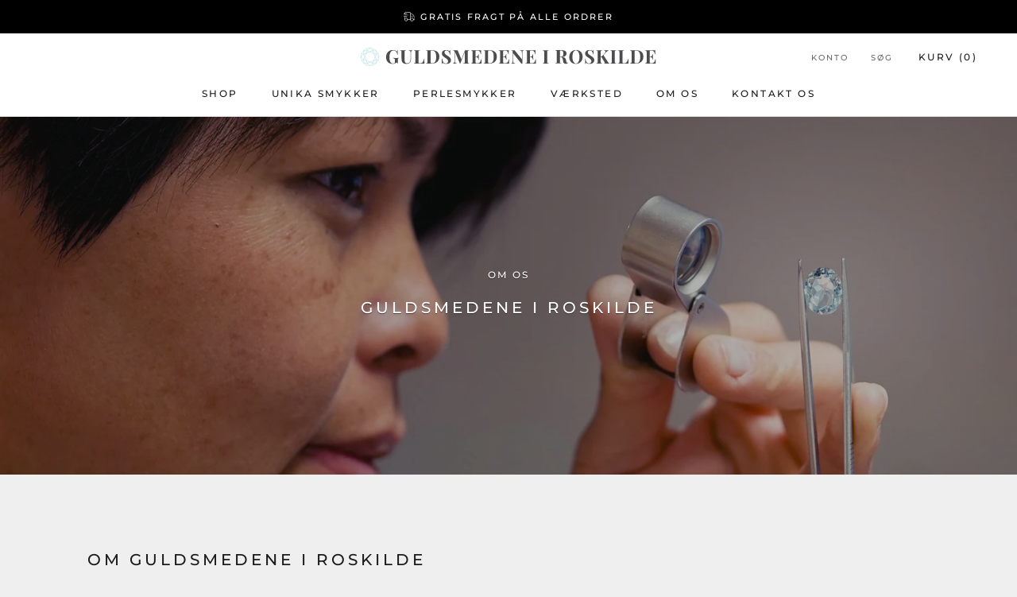

--- FILE ---
content_type: text/html; charset=utf-8
request_url: https://guldsmedene.dk/pages/om-os
body_size: 29000
content:
<!doctype html>

<html class="no-js" lang="da">
  <head>
    <meta charset="utf-8"> 
    <meta http-equiv="X-UA-Compatible" content="IE=edge,chrome=1">
    <meta name="viewport" content="width=device-width, initial-scale=1.0, height=device-height, minimum-scale=1.0, maximum-scale=1.0">
    <meta name="theme-color" content="">

<!-- Google Tag Manager -->
<script>(function(w,d,s,l,i){w[l]=w[l]||[];w[l].push({'gtm.start':
new Date().getTime(),event:'gtm.js'});var f=d.getElementsByTagName(s)[0],
j=d.createElement(s),dl=l!='dataLayer'?'&l='+l:'';j.async=true;j.src=
'https://www.googletagmanager.com/gtm.js?id='+i+dl;f.parentNode.insertBefore(j,f);
})(window,document,'script','dataLayer','GTM-N4TBWVR2');</script>
<!-- End Google Tag Manager -->
    
    <title>
      Om os &ndash; Guldsmedene i Roskilde
    </title><link rel="canonical" href="https://guldsmedene.dk/pages/om-os"><link rel="shortcut icon" href="//guldsmedene.dk/cdn/shop/files/logo-square-512-transparent_96x.png?v=1671108649" type="image/png"><meta property="og:type" content="website">
  <meta property="og:title" content="Om os"><meta property="og:url" content="https://guldsmedene.dk/pages/om-os">
<meta property="og:site_name" content="Guldsmedene i Roskilde"><meta name="twitter:card" content="summary"><meta name="twitter:title" content="Om os">
  <meta name="twitter:description" content="Om os">
    <style>
  @font-face {
  font-family: Montserrat;
  font-weight: 500;
  font-style: normal;
  font-display: fallback;
  src: url("//guldsmedene.dk/cdn/fonts/montserrat/montserrat_n5.07ef3781d9c78c8b93c98419da7ad4fbeebb6635.woff2") format("woff2"),
       url("//guldsmedene.dk/cdn/fonts/montserrat/montserrat_n5.adf9b4bd8b0e4f55a0b203cdd84512667e0d5e4d.woff") format("woff");
}

  @font-face {
  font-family: "Nunito Sans";
  font-weight: 400;
  font-style: normal;
  font-display: fallback;
  src: url("//guldsmedene.dk/cdn/fonts/nunito_sans/nunitosans_n4.0276fe080df0ca4e6a22d9cb55aed3ed5ba6b1da.woff2") format("woff2"),
       url("//guldsmedene.dk/cdn/fonts/nunito_sans/nunitosans_n4.b4964bee2f5e7fd9c3826447e73afe2baad607b7.woff") format("woff");
}


  @font-face {
  font-family: "Nunito Sans";
  font-weight: 700;
  font-style: normal;
  font-display: fallback;
  src: url("//guldsmedene.dk/cdn/fonts/nunito_sans/nunitosans_n7.25d963ed46da26098ebeab731e90d8802d989fa5.woff2") format("woff2"),
       url("//guldsmedene.dk/cdn/fonts/nunito_sans/nunitosans_n7.d32e3219b3d2ec82285d3027bd673efc61a996c8.woff") format("woff");
}

  @font-face {
  font-family: "Nunito Sans";
  font-weight: 400;
  font-style: italic;
  font-display: fallback;
  src: url("//guldsmedene.dk/cdn/fonts/nunito_sans/nunitosans_i4.6e408730afac1484cf297c30b0e67c86d17fc586.woff2") format("woff2"),
       url("//guldsmedene.dk/cdn/fonts/nunito_sans/nunitosans_i4.c9b6dcbfa43622b39a5990002775a8381942ae38.woff") format("woff");
}

  @font-face {
  font-family: "Nunito Sans";
  font-weight: 700;
  font-style: italic;
  font-display: fallback;
  src: url("//guldsmedene.dk/cdn/fonts/nunito_sans/nunitosans_i7.8c1124729eec046a321e2424b2acf328c2c12139.woff2") format("woff2"),
       url("//guldsmedene.dk/cdn/fonts/nunito_sans/nunitosans_i7.af4cda04357273e0996d21184432bcb14651a64d.woff") format("woff");
}


  :root {
    --heading-font-family : Montserrat, sans-serif;
    --heading-font-weight : 500;
    --heading-font-style  : normal;

    --text-font-family : "Nunito Sans", sans-serif;
    --text-font-weight : 400;
    --text-font-style  : normal;

    --base-text-font-size   : 14px;
    --default-text-font-size: 14px;--background          : #efefef;
    --background-rgb      : 239, 239, 239;
    --light-background    : #ffffff;
    --light-background-rgb: 255, 255, 255;
    --heading-color       : #1c1b1b;
    --text-color          : #1c1b1b;
    --text-color-rgb      : 28, 27, 27;
    --text-color-light    : #6a6a6a;
    --text-color-light-rgb: 106, 106, 106;
    --link-color          : #6a6a6a;
    --link-color-rgb      : 106, 106, 106;
    --border-color        : #cfcfcf;
    --border-color-rgb    : 207, 207, 207;

    --button-background    : #1c1b1b;
    --button-background-rgb: 28, 27, 27;
    --button-text-color    : #ffffff;

    --header-background       : #ffffff;
    --header-heading-color    : #1c1b1b;
    --header-light-text-color : #6a6a6a;
    --header-border-color     : #dddddd;

    --footer-background    : #ffffff;
    --footer-text-color    : #6a6a6a;
    --footer-heading-color : #1c1b1b;
    --footer-border-color  : #e9e9e9;

    --navigation-background      : #1c1b1b;
    --navigation-background-rgb  : 28, 27, 27;
    --navigation-text-color      : #ffffff;
    --navigation-text-color-light: rgba(255, 255, 255, 0.5);
    --navigation-border-color    : rgba(255, 255, 255, 0.25);

    --newsletter-popup-background     : #1c1b1b;
    --newsletter-popup-text-color     : #ffffff;
    --newsletter-popup-text-color-rgb : 255, 255, 255;

    --secondary-elements-background       : #1c1b1b;
    --secondary-elements-background-rgb   : 28, 27, 27;
    --secondary-elements-text-color       : #ffffff;
    --secondary-elements-text-color-light : rgba(255, 255, 255, 0.5);
    --secondary-elements-border-color     : rgba(255, 255, 255, 0.25);

    --product-sale-price-color    : #f94c43;
    --product-sale-price-color-rgb: 249, 76, 67;
    --product-star-rating: #f6a429;

    /* Shopify related variables */
    --payment-terms-background-color: #efefef;

    /* Products */

    --horizontal-spacing-four-products-per-row: 60px;
        --horizontal-spacing-two-products-per-row : 60px;

    --vertical-spacing-four-products-per-row: 60px;
        --vertical-spacing-two-products-per-row : 75px;

    /* Animation */
    --drawer-transition-timing: cubic-bezier(0.645, 0.045, 0.355, 1);
    --header-base-height: 80px; /* We set a default for browsers that do not support CSS variables */

    /* Cursors */
    --cursor-zoom-in-svg    : url(//guldsmedene.dk/cdn/shop/t/2/assets/cursor-zoom-in.svg?v=170532930330058140181670502646);
    --cursor-zoom-in-2x-svg : url(//guldsmedene.dk/cdn/shop/t/2/assets/cursor-zoom-in-2x.svg?v=56685658183649387561670502646);
  }
</style>

<script>
  // IE11 does not have support for CSS variables, so we have to polyfill them
  if (!(((window || {}).CSS || {}).supports && window.CSS.supports('(--a: 0)'))) {
    const script = document.createElement('script');
    script.type = 'text/javascript';
    script.src = 'https://cdn.jsdelivr.net/npm/css-vars-ponyfill@2';
    script.onload = function() {
      cssVars({});
    };

    document.getElementsByTagName('head')[0].appendChild(script);
  }
</script>

    <script>window.performance && window.performance.mark && window.performance.mark('shopify.content_for_header.start');</script><meta name="google-site-verification" content="4xogS8LJagUR6ROiQDGnaHfglSZjYt1ypPhTBOF0KIw">
<meta id="shopify-digital-wallet" name="shopify-digital-wallet" content="/67964567849/digital_wallets/dialog">
<meta name="shopify-checkout-api-token" content="90678c66f665bca84587f39dfb139a73">
<script async="async" src="/checkouts/internal/preloads.js?locale=da-DK"></script>
<link rel="preconnect" href="https://shop.app" crossorigin="anonymous">
<script async="async" src="https://shop.app/checkouts/internal/preloads.js?locale=da-DK&shop_id=67964567849" crossorigin="anonymous"></script>
<script id="apple-pay-shop-capabilities" type="application/json">{"shopId":67964567849,"countryCode":"DK","currencyCode":"DKK","merchantCapabilities":["supports3DS"],"merchantId":"gid:\/\/shopify\/Shop\/67964567849","merchantName":"Guldsmedene i Roskilde","requiredBillingContactFields":["postalAddress","email","phone"],"requiredShippingContactFields":["postalAddress","email","phone"],"shippingType":"shipping","supportedNetworks":["visa","maestro","masterCard","amex"],"total":{"type":"pending","label":"Guldsmedene i Roskilde","amount":"1.00"},"shopifyPaymentsEnabled":true,"supportsSubscriptions":true}</script>
<script id="shopify-features" type="application/json">{"accessToken":"90678c66f665bca84587f39dfb139a73","betas":["rich-media-storefront-analytics"],"domain":"guldsmedene.dk","predictiveSearch":true,"shopId":67964567849,"locale":"da"}</script>
<script>var Shopify = Shopify || {};
Shopify.shop = "guldsmedene-i-roskilde.myshopify.com";
Shopify.locale = "da";
Shopify.currency = {"active":"DKK","rate":"1.0"};
Shopify.country = "DK";
Shopify.theme = {"name":"Prestige","id":139555242281,"schema_name":"Prestige","schema_version":"6.0.0","theme_store_id":855,"role":"main"};
Shopify.theme.handle = "null";
Shopify.theme.style = {"id":null,"handle":null};
Shopify.cdnHost = "guldsmedene.dk/cdn";
Shopify.routes = Shopify.routes || {};
Shopify.routes.root = "/";</script>
<script type="module">!function(o){(o.Shopify=o.Shopify||{}).modules=!0}(window);</script>
<script>!function(o){function n(){var o=[];function n(){o.push(Array.prototype.slice.apply(arguments))}return n.q=o,n}var t=o.Shopify=o.Shopify||{};t.loadFeatures=n(),t.autoloadFeatures=n()}(window);</script>
<script>
  window.ShopifyPay = window.ShopifyPay || {};
  window.ShopifyPay.apiHost = "shop.app\/pay";
  window.ShopifyPay.redirectState = null;
</script>
<script id="shop-js-analytics" type="application/json">{"pageType":"page"}</script>
<script defer="defer" async type="module" src="//guldsmedene.dk/cdn/shopifycloud/shop-js/modules/v2/client.init-shop-cart-sync_C8w7Thf0.da.esm.js"></script>
<script defer="defer" async type="module" src="//guldsmedene.dk/cdn/shopifycloud/shop-js/modules/v2/chunk.common_hABmsQwT.esm.js"></script>
<script type="module">
  await import("//guldsmedene.dk/cdn/shopifycloud/shop-js/modules/v2/client.init-shop-cart-sync_C8w7Thf0.da.esm.js");
await import("//guldsmedene.dk/cdn/shopifycloud/shop-js/modules/v2/chunk.common_hABmsQwT.esm.js");

  window.Shopify.SignInWithShop?.initShopCartSync?.({"fedCMEnabled":true,"windoidEnabled":true});

</script>
<script>
  window.Shopify = window.Shopify || {};
  if (!window.Shopify.featureAssets) window.Shopify.featureAssets = {};
  window.Shopify.featureAssets['shop-js'] = {"shop-cart-sync":["modules/v2/client.shop-cart-sync_E9HXAaGU.da.esm.js","modules/v2/chunk.common_hABmsQwT.esm.js"],"init-fed-cm":["modules/v2/client.init-fed-cm_D9Oi54fl.da.esm.js","modules/v2/chunk.common_hABmsQwT.esm.js"],"shop-button":["modules/v2/client.shop-button_B8KOtzKe.da.esm.js","modules/v2/chunk.common_hABmsQwT.esm.js"],"shop-cash-offers":["modules/v2/client.shop-cash-offers_DlhdMaW0.da.esm.js","modules/v2/chunk.common_hABmsQwT.esm.js","modules/v2/chunk.modal_Ckewj8OP.esm.js"],"init-windoid":["modules/v2/client.init-windoid_CGADVD8p.da.esm.js","modules/v2/chunk.common_hABmsQwT.esm.js"],"shop-toast-manager":["modules/v2/client.shop-toast-manager_CNKNpHNL.da.esm.js","modules/v2/chunk.common_hABmsQwT.esm.js"],"init-shop-email-lookup-coordinator":["modules/v2/client.init-shop-email-lookup-coordinator_BBzXNmb3.da.esm.js","modules/v2/chunk.common_hABmsQwT.esm.js"],"init-shop-cart-sync":["modules/v2/client.init-shop-cart-sync_C8w7Thf0.da.esm.js","modules/v2/chunk.common_hABmsQwT.esm.js"],"avatar":["modules/v2/client.avatar_BTnouDA3.da.esm.js"],"pay-button":["modules/v2/client.pay-button_DCXlSoEZ.da.esm.js","modules/v2/chunk.common_hABmsQwT.esm.js"],"init-customer-accounts":["modules/v2/client.init-customer-accounts_CgZShwmJ.da.esm.js","modules/v2/client.shop-login-button_DRgpt7MX.da.esm.js","modules/v2/chunk.common_hABmsQwT.esm.js","modules/v2/chunk.modal_Ckewj8OP.esm.js"],"init-shop-for-new-customer-accounts":["modules/v2/client.init-shop-for-new-customer-accounts_D8hODCjr.da.esm.js","modules/v2/client.shop-login-button_DRgpt7MX.da.esm.js","modules/v2/chunk.common_hABmsQwT.esm.js","modules/v2/chunk.modal_Ckewj8OP.esm.js"],"shop-login-button":["modules/v2/client.shop-login-button_DRgpt7MX.da.esm.js","modules/v2/chunk.common_hABmsQwT.esm.js","modules/v2/chunk.modal_Ckewj8OP.esm.js"],"init-customer-accounts-sign-up":["modules/v2/client.init-customer-accounts-sign-up_DwoY1LbN.da.esm.js","modules/v2/client.shop-login-button_DRgpt7MX.da.esm.js","modules/v2/chunk.common_hABmsQwT.esm.js","modules/v2/chunk.modal_Ckewj8OP.esm.js"],"shop-follow-button":["modules/v2/client.shop-follow-button_DhY_CDrh.da.esm.js","modules/v2/chunk.common_hABmsQwT.esm.js","modules/v2/chunk.modal_Ckewj8OP.esm.js"],"checkout-modal":["modules/v2/client.checkout-modal_AT9K001_.da.esm.js","modules/v2/chunk.common_hABmsQwT.esm.js","modules/v2/chunk.modal_Ckewj8OP.esm.js"],"lead-capture":["modules/v2/client.lead-capture_CZ_svizZ.da.esm.js","modules/v2/chunk.common_hABmsQwT.esm.js","modules/v2/chunk.modal_Ckewj8OP.esm.js"],"shop-login":["modules/v2/client.shop-login_B0Qzh9iu.da.esm.js","modules/v2/chunk.common_hABmsQwT.esm.js","modules/v2/chunk.modal_Ckewj8OP.esm.js"],"payment-terms":["modules/v2/client.payment-terms_4llnW5e3.da.esm.js","modules/v2/chunk.common_hABmsQwT.esm.js","modules/v2/chunk.modal_Ckewj8OP.esm.js"]};
</script>
<script>(function() {
  var isLoaded = false;
  function asyncLoad() {
    if (isLoaded) return;
    isLoaded = true;
    var urls = ["https:\/\/static.ablestar.app\/link-manager\/404-tracker\/67964567849\/fd9c41dd-d125-45c0-930f-a22214622990.js?shop=guldsmedene-i-roskilde.myshopify.com"];
    for (var i = 0; i < urls.length; i++) {
      var s = document.createElement('script');
      s.type = 'text/javascript';
      s.async = true;
      s.src = urls[i];
      var x = document.getElementsByTagName('script')[0];
      x.parentNode.insertBefore(s, x);
    }
  };
  if(window.attachEvent) {
    window.attachEvent('onload', asyncLoad);
  } else {
    window.addEventListener('load', asyncLoad, false);
  }
})();</script>
<script id="__st">var __st={"a":67964567849,"offset":3600,"reqid":"e84da752-6f67-414b-8e3a-f6148e6c40dc-1768606999","pageurl":"guldsmedene.dk\/pages\/om-os","s":"pages-107098538281","u":"15d35dea80d3","p":"page","rtyp":"page","rid":107098538281};</script>
<script>window.ShopifyPaypalV4VisibilityTracking = true;</script>
<script id="captcha-bootstrap">!function(){'use strict';const t='contact',e='account',n='new_comment',o=[[t,t],['blogs',n],['comments',n],[t,'customer']],c=[[e,'customer_login'],[e,'guest_login'],[e,'recover_customer_password'],[e,'create_customer']],r=t=>t.map((([t,e])=>`form[action*='/${t}']:not([data-nocaptcha='true']) input[name='form_type'][value='${e}']`)).join(','),a=t=>()=>t?[...document.querySelectorAll(t)].map((t=>t.form)):[];function s(){const t=[...o],e=r(t);return a(e)}const i='password',u='form_key',d=['recaptcha-v3-token','g-recaptcha-response','h-captcha-response',i],f=()=>{try{return window.sessionStorage}catch{return}},m='__shopify_v',_=t=>t.elements[u];function p(t,e,n=!1){try{const o=window.sessionStorage,c=JSON.parse(o.getItem(e)),{data:r}=function(t){const{data:e,action:n}=t;return t[m]||n?{data:e,action:n}:{data:t,action:n}}(c);for(const[e,n]of Object.entries(r))t.elements[e]&&(t.elements[e].value=n);n&&o.removeItem(e)}catch(o){console.error('form repopulation failed',{error:o})}}const l='form_type',E='cptcha';function T(t){t.dataset[E]=!0}const w=window,h=w.document,L='Shopify',v='ce_forms',y='captcha';let A=!1;((t,e)=>{const n=(g='f06e6c50-85a8-45c8-87d0-21a2b65856fe',I='https://cdn.shopify.com/shopifycloud/storefront-forms-hcaptcha/ce_storefront_forms_captcha_hcaptcha.v1.5.2.iife.js',D={infoText:'Beskyttet af hCaptcha',privacyText:'Beskyttelse af persondata',termsText:'Vilkår'},(t,e,n)=>{const o=w[L][v],c=o.bindForm;if(c)return c(t,g,e,D).then(n);var r;o.q.push([[t,g,e,D],n]),r=I,A||(h.body.append(Object.assign(h.createElement('script'),{id:'captcha-provider',async:!0,src:r})),A=!0)});var g,I,D;w[L]=w[L]||{},w[L][v]=w[L][v]||{},w[L][v].q=[],w[L][y]=w[L][y]||{},w[L][y].protect=function(t,e){n(t,void 0,e),T(t)},Object.freeze(w[L][y]),function(t,e,n,w,h,L){const[v,y,A,g]=function(t,e,n){const i=e?o:[],u=t?c:[],d=[...i,...u],f=r(d),m=r(i),_=r(d.filter((([t,e])=>n.includes(e))));return[a(f),a(m),a(_),s()]}(w,h,L),I=t=>{const e=t.target;return e instanceof HTMLFormElement?e:e&&e.form},D=t=>v().includes(t);t.addEventListener('submit',(t=>{const e=I(t);if(!e)return;const n=D(e)&&!e.dataset.hcaptchaBound&&!e.dataset.recaptchaBound,o=_(e),c=g().includes(e)&&(!o||!o.value);(n||c)&&t.preventDefault(),c&&!n&&(function(t){try{if(!f())return;!function(t){const e=f();if(!e)return;const n=_(t);if(!n)return;const o=n.value;o&&e.removeItem(o)}(t);const e=Array.from(Array(32),(()=>Math.random().toString(36)[2])).join('');!function(t,e){_(t)||t.append(Object.assign(document.createElement('input'),{type:'hidden',name:u})),t.elements[u].value=e}(t,e),function(t,e){const n=f();if(!n)return;const o=[...t.querySelectorAll(`input[type='${i}']`)].map((({name:t})=>t)),c=[...d,...o],r={};for(const[a,s]of new FormData(t).entries())c.includes(a)||(r[a]=s);n.setItem(e,JSON.stringify({[m]:1,action:t.action,data:r}))}(t,e)}catch(e){console.error('failed to persist form',e)}}(e),e.submit())}));const S=(t,e)=>{t&&!t.dataset[E]&&(n(t,e.some((e=>e===t))),T(t))};for(const o of['focusin','change'])t.addEventListener(o,(t=>{const e=I(t);D(e)&&S(e,y())}));const B=e.get('form_key'),M=e.get(l),P=B&&M;t.addEventListener('DOMContentLoaded',(()=>{const t=y();if(P)for(const e of t)e.elements[l].value===M&&p(e,B);[...new Set([...A(),...v().filter((t=>'true'===t.dataset.shopifyCaptcha))])].forEach((e=>S(e,t)))}))}(h,new URLSearchParams(w.location.search),n,t,e,['guest_login'])})(!0,!0)}();</script>
<script integrity="sha256-4kQ18oKyAcykRKYeNunJcIwy7WH5gtpwJnB7kiuLZ1E=" data-source-attribution="shopify.loadfeatures" defer="defer" src="//guldsmedene.dk/cdn/shopifycloud/storefront/assets/storefront/load_feature-a0a9edcb.js" crossorigin="anonymous"></script>
<script crossorigin="anonymous" defer="defer" src="//guldsmedene.dk/cdn/shopifycloud/storefront/assets/shopify_pay/storefront-65b4c6d7.js?v=20250812"></script>
<script data-source-attribution="shopify.dynamic_checkout.dynamic.init">var Shopify=Shopify||{};Shopify.PaymentButton=Shopify.PaymentButton||{isStorefrontPortableWallets:!0,init:function(){window.Shopify.PaymentButton.init=function(){};var t=document.createElement("script");t.src="https://guldsmedene.dk/cdn/shopifycloud/portable-wallets/latest/portable-wallets.da.js",t.type="module",document.head.appendChild(t)}};
</script>
<script data-source-attribution="shopify.dynamic_checkout.buyer_consent">
  function portableWalletsHideBuyerConsent(e){var t=document.getElementById("shopify-buyer-consent"),n=document.getElementById("shopify-subscription-policy-button");t&&n&&(t.classList.add("hidden"),t.setAttribute("aria-hidden","true"),n.removeEventListener("click",e))}function portableWalletsShowBuyerConsent(e){var t=document.getElementById("shopify-buyer-consent"),n=document.getElementById("shopify-subscription-policy-button");t&&n&&(t.classList.remove("hidden"),t.removeAttribute("aria-hidden"),n.addEventListener("click",e))}window.Shopify?.PaymentButton&&(window.Shopify.PaymentButton.hideBuyerConsent=portableWalletsHideBuyerConsent,window.Shopify.PaymentButton.showBuyerConsent=portableWalletsShowBuyerConsent);
</script>
<script data-source-attribution="shopify.dynamic_checkout.cart.bootstrap">document.addEventListener("DOMContentLoaded",(function(){function t(){return document.querySelector("shopify-accelerated-checkout-cart, shopify-accelerated-checkout")}if(t())Shopify.PaymentButton.init();else{new MutationObserver((function(e,n){t()&&(Shopify.PaymentButton.init(),n.disconnect())})).observe(document.body,{childList:!0,subtree:!0})}}));
</script>
<link id="shopify-accelerated-checkout-styles" rel="stylesheet" media="screen" href="https://guldsmedene.dk/cdn/shopifycloud/portable-wallets/latest/accelerated-checkout-backwards-compat.css" crossorigin="anonymous">
<style id="shopify-accelerated-checkout-cart">
        #shopify-buyer-consent {
  margin-top: 1em;
  display: inline-block;
  width: 100%;
}

#shopify-buyer-consent.hidden {
  display: none;
}

#shopify-subscription-policy-button {
  background: none;
  border: none;
  padding: 0;
  text-decoration: underline;
  font-size: inherit;
  cursor: pointer;
}

#shopify-subscription-policy-button::before {
  box-shadow: none;
}

      </style>

<script>window.performance && window.performance.mark && window.performance.mark('shopify.content_for_header.end');</script>

    <link rel="stylesheet" href="//guldsmedene.dk/cdn/shop/t/2/assets/theme.css?v=156447028736477231991670502632">
    <link rel="stylesheet" href="//guldsmedene.dk/cdn/shop/t/2/assets/guldsmedene.css?v=161701745260578878281674739115">
    <link rel="stylesheet" href="//guldsmedene.dk/cdn/shop/files/fa.css?v=11946160333932096916">

    <script>// This allows to expose several variables to the global scope, to be used in scripts
      window.theme = {
        pageType: "page",
        moneyFormat: "{{amount_with_comma_separator}} kr",
        moneyWithCurrencyFormat: "{{amount_with_comma_separator}} DKK",
        currencyCodeEnabled: false,
        productImageSize: "natural",
        searchMode: "product,article",
        showPageTransition: false,
        showElementStaggering: true,
        showImageZooming: true
      };

      window.routes = {
        rootUrl: "\/",
        rootUrlWithoutSlash: '',
        cartUrl: "\/cart",
        cartAddUrl: "\/cart\/add",
        cartChangeUrl: "\/cart\/change",
        searchUrl: "\/search",
        productRecommendationsUrl: "\/recommendations\/products"
      };

      window.languages = {
        cartAddNote: "Tilføj kommentar",
        cartEditNote: "Redigér kommentar",
        productImageLoadingError: "Kunne ikke hente billede. Genlæs venligst siden.",
        productFormAddToCart: "Læg i kurv",
        productFormUnavailable: "Ikke tilgængelig",
        productFormSoldOut: "Udsolgt",
        shippingEstimatorOneResult: "1 mulighed:",
        shippingEstimatorMoreResults: "{{count}} muligheder:",
        shippingEstimatorNoResults: "Kunne ikke finde fragtmuligheder"
      };

      window.lazySizesConfig = {
        loadHidden: false,
        hFac: 0.5,
        expFactor: 2,
        ricTimeout: 150,
        lazyClass: 'Image--lazyLoad',
        loadingClass: 'Image--lazyLoading',
        loadedClass: 'Image--lazyLoaded'
      };

      document.documentElement.className = document.documentElement.className.replace('no-js', 'js');
      document.documentElement.style.setProperty('--window-height', window.innerHeight + 'px');

      // We do a quick detection of some features (we could use Modernizr but for so little...)
      (function() {
        document.documentElement.className += ((window.CSS && window.CSS.supports('(position: sticky) or (position: -webkit-sticky)')) ? ' supports-sticky' : ' no-supports-sticky');
        document.documentElement.className += (window.matchMedia('(-moz-touch-enabled: 1), (hover: none)')).matches ? ' no-supports-hover' : ' supports-hover';
      }());

      
    </script>

    <script src="//guldsmedene.dk/cdn/shop/t/2/assets/lazysizes.min.js?v=174358363404432586981670502632" async></script><script src="//guldsmedene.dk/cdn/shop/t/2/assets/libs.min.js?v=26178543184394469741670502632" defer></script>
    <script src="//guldsmedene.dk/cdn/shop/t/2/assets/theme.js?v=173103985036481730691674480236" defer></script>
    <script src="//guldsmedene.dk/cdn/shop/t/2/assets/guldsmedene.js?v=111603181540343972631673642861" defer></script>
    <script src="//guldsmedene.dk/cdn/shop/t/2/assets/custom.js?v=183944157590872491501670502632" defer></script>

    <script>
      (function () {
        window.onpageshow = function() {
          if (window.theme.showPageTransition) {
            var pageTransition = document.querySelector('.PageTransition');

            if (pageTransition) {
              pageTransition.style.visibility = 'visible';
              pageTransition.style.opacity = '0';
            }
          }

          // When the page is loaded from the cache, we have to reload the cart content
          document.documentElement.dispatchEvent(new CustomEvent('cart:refresh', {
            bubbles: true
          }));
        };
      })();
    </script>

    


  <script type="application/ld+json">
  {
    "@context": "http://schema.org",
    "@type": "BreadcrumbList",
  "itemListElement": [{
      "@type": "ListItem",
      "position": 1,
      "name": "Forside",
      "item": "https://guldsmedene.dk"
    },{
          "@type": "ListItem",
          "position": 2,
          "name": "Om os",
          "item": "https://guldsmedene.dk/pages/om-os"
        }]
  }
  </script>

  <meta property="og:image" content="https://cdn.shopify.com/s/files/1/0679/6456/7849/files/logo-named-512.png?height=628&pad_color=ffffff&v=1670512467&width=1200" />
<meta property="og:image:secure_url" content="https://cdn.shopify.com/s/files/1/0679/6456/7849/files/logo-named-512.png?height=628&pad_color=ffffff&v=1670512467&width=1200" />
<meta property="og:image:width" content="1200" />
<meta property="og:image:height" content="628" />
<link href="https://monorail-edge.shopifysvc.com" rel="dns-prefetch">
<script>(function(){if ("sendBeacon" in navigator && "performance" in window) {try {var session_token_from_headers = performance.getEntriesByType('navigation')[0].serverTiming.find(x => x.name == '_s').description;} catch {var session_token_from_headers = undefined;}var session_cookie_matches = document.cookie.match(/_shopify_s=([^;]*)/);var session_token_from_cookie = session_cookie_matches && session_cookie_matches.length === 2 ? session_cookie_matches[1] : "";var session_token = session_token_from_headers || session_token_from_cookie || "";function handle_abandonment_event(e) {var entries = performance.getEntries().filter(function(entry) {return /monorail-edge.shopifysvc.com/.test(entry.name);});if (!window.abandonment_tracked && entries.length === 0) {window.abandonment_tracked = true;var currentMs = Date.now();var navigation_start = performance.timing.navigationStart;var payload = {shop_id: 67964567849,url: window.location.href,navigation_start,duration: currentMs - navigation_start,session_token,page_type: "page"};window.navigator.sendBeacon("https://monorail-edge.shopifysvc.com/v1/produce", JSON.stringify({schema_id: "online_store_buyer_site_abandonment/1.1",payload: payload,metadata: {event_created_at_ms: currentMs,event_sent_at_ms: currentMs}}));}}window.addEventListener('pagehide', handle_abandonment_event);}}());</script>
<script id="web-pixels-manager-setup">(function e(e,d,r,n,o){if(void 0===o&&(o={}),!Boolean(null===(a=null===(i=window.Shopify)||void 0===i?void 0:i.analytics)||void 0===a?void 0:a.replayQueue)){var i,a;window.Shopify=window.Shopify||{};var t=window.Shopify;t.analytics=t.analytics||{};var s=t.analytics;s.replayQueue=[],s.publish=function(e,d,r){return s.replayQueue.push([e,d,r]),!0};try{self.performance.mark("wpm:start")}catch(e){}var l=function(){var e={modern:/Edge?\/(1{2}[4-9]|1[2-9]\d|[2-9]\d{2}|\d{4,})\.\d+(\.\d+|)|Firefox\/(1{2}[4-9]|1[2-9]\d|[2-9]\d{2}|\d{4,})\.\d+(\.\d+|)|Chrom(ium|e)\/(9{2}|\d{3,})\.\d+(\.\d+|)|(Maci|X1{2}).+ Version\/(15\.\d+|(1[6-9]|[2-9]\d|\d{3,})\.\d+)([,.]\d+|)( \(\w+\)|)( Mobile\/\w+|) Safari\/|Chrome.+OPR\/(9{2}|\d{3,})\.\d+\.\d+|(CPU[ +]OS|iPhone[ +]OS|CPU[ +]iPhone|CPU IPhone OS|CPU iPad OS)[ +]+(15[._]\d+|(1[6-9]|[2-9]\d|\d{3,})[._]\d+)([._]\d+|)|Android:?[ /-](13[3-9]|1[4-9]\d|[2-9]\d{2}|\d{4,})(\.\d+|)(\.\d+|)|Android.+Firefox\/(13[5-9]|1[4-9]\d|[2-9]\d{2}|\d{4,})\.\d+(\.\d+|)|Android.+Chrom(ium|e)\/(13[3-9]|1[4-9]\d|[2-9]\d{2}|\d{4,})\.\d+(\.\d+|)|SamsungBrowser\/([2-9]\d|\d{3,})\.\d+/,legacy:/Edge?\/(1[6-9]|[2-9]\d|\d{3,})\.\d+(\.\d+|)|Firefox\/(5[4-9]|[6-9]\d|\d{3,})\.\d+(\.\d+|)|Chrom(ium|e)\/(5[1-9]|[6-9]\d|\d{3,})\.\d+(\.\d+|)([\d.]+$|.*Safari\/(?![\d.]+ Edge\/[\d.]+$))|(Maci|X1{2}).+ Version\/(10\.\d+|(1[1-9]|[2-9]\d|\d{3,})\.\d+)([,.]\d+|)( \(\w+\)|)( Mobile\/\w+|) Safari\/|Chrome.+OPR\/(3[89]|[4-9]\d|\d{3,})\.\d+\.\d+|(CPU[ +]OS|iPhone[ +]OS|CPU[ +]iPhone|CPU IPhone OS|CPU iPad OS)[ +]+(10[._]\d+|(1[1-9]|[2-9]\d|\d{3,})[._]\d+)([._]\d+|)|Android:?[ /-](13[3-9]|1[4-9]\d|[2-9]\d{2}|\d{4,})(\.\d+|)(\.\d+|)|Mobile Safari.+OPR\/([89]\d|\d{3,})\.\d+\.\d+|Android.+Firefox\/(13[5-9]|1[4-9]\d|[2-9]\d{2}|\d{4,})\.\d+(\.\d+|)|Android.+Chrom(ium|e)\/(13[3-9]|1[4-9]\d|[2-9]\d{2}|\d{4,})\.\d+(\.\d+|)|Android.+(UC? ?Browser|UCWEB|U3)[ /]?(15\.([5-9]|\d{2,})|(1[6-9]|[2-9]\d|\d{3,})\.\d+)\.\d+|SamsungBrowser\/(5\.\d+|([6-9]|\d{2,})\.\d+)|Android.+MQ{2}Browser\/(14(\.(9|\d{2,})|)|(1[5-9]|[2-9]\d|\d{3,})(\.\d+|))(\.\d+|)|K[Aa][Ii]OS\/(3\.\d+|([4-9]|\d{2,})\.\d+)(\.\d+|)/},d=e.modern,r=e.legacy,n=navigator.userAgent;return n.match(d)?"modern":n.match(r)?"legacy":"unknown"}(),u="modern"===l?"modern":"legacy",c=(null!=n?n:{modern:"",legacy:""})[u],f=function(e){return[e.baseUrl,"/wpm","/b",e.hashVersion,"modern"===e.buildTarget?"m":"l",".js"].join("")}({baseUrl:d,hashVersion:r,buildTarget:u}),m=function(e){var d=e.version,r=e.bundleTarget,n=e.surface,o=e.pageUrl,i=e.monorailEndpoint;return{emit:function(e){var a=e.status,t=e.errorMsg,s=(new Date).getTime(),l=JSON.stringify({metadata:{event_sent_at_ms:s},events:[{schema_id:"web_pixels_manager_load/3.1",payload:{version:d,bundle_target:r,page_url:o,status:a,surface:n,error_msg:t},metadata:{event_created_at_ms:s}}]});if(!i)return console&&console.warn&&console.warn("[Web Pixels Manager] No Monorail endpoint provided, skipping logging."),!1;try{return self.navigator.sendBeacon.bind(self.navigator)(i,l)}catch(e){}var u=new XMLHttpRequest;try{return u.open("POST",i,!0),u.setRequestHeader("Content-Type","text/plain"),u.send(l),!0}catch(e){return console&&console.warn&&console.warn("[Web Pixels Manager] Got an unhandled error while logging to Monorail."),!1}}}}({version:r,bundleTarget:l,surface:e.surface,pageUrl:self.location.href,monorailEndpoint:e.monorailEndpoint});try{o.browserTarget=l,function(e){var d=e.src,r=e.async,n=void 0===r||r,o=e.onload,i=e.onerror,a=e.sri,t=e.scriptDataAttributes,s=void 0===t?{}:t,l=document.createElement("script"),u=document.querySelector("head"),c=document.querySelector("body");if(l.async=n,l.src=d,a&&(l.integrity=a,l.crossOrigin="anonymous"),s)for(var f in s)if(Object.prototype.hasOwnProperty.call(s,f))try{l.dataset[f]=s[f]}catch(e){}if(o&&l.addEventListener("load",o),i&&l.addEventListener("error",i),u)u.appendChild(l);else{if(!c)throw new Error("Did not find a head or body element to append the script");c.appendChild(l)}}({src:f,async:!0,onload:function(){if(!function(){var e,d;return Boolean(null===(d=null===(e=window.Shopify)||void 0===e?void 0:e.analytics)||void 0===d?void 0:d.initialized)}()){var d=window.webPixelsManager.init(e)||void 0;if(d){var r=window.Shopify.analytics;r.replayQueue.forEach((function(e){var r=e[0],n=e[1],o=e[2];d.publishCustomEvent(r,n,o)})),r.replayQueue=[],r.publish=d.publishCustomEvent,r.visitor=d.visitor,r.initialized=!0}}},onerror:function(){return m.emit({status:"failed",errorMsg:"".concat(f," has failed to load")})},sri:function(e){var d=/^sha384-[A-Za-z0-9+/=]+$/;return"string"==typeof e&&d.test(e)}(c)?c:"",scriptDataAttributes:o}),m.emit({status:"loading"})}catch(e){m.emit({status:"failed",errorMsg:(null==e?void 0:e.message)||"Unknown error"})}}})({shopId: 67964567849,storefrontBaseUrl: "https://guldsmedene.dk",extensionsBaseUrl: "https://extensions.shopifycdn.com/cdn/shopifycloud/web-pixels-manager",monorailEndpoint: "https://monorail-edge.shopifysvc.com/unstable/produce_batch",surface: "storefront-renderer",enabledBetaFlags: ["2dca8a86"],webPixelsConfigList: [{"id":"737149225","configuration":"{\"config\":\"{\\\"pixel_id\\\":\\\"G-WJKYP2DXZW\\\",\\\"target_country\\\":\\\"DK\\\",\\\"gtag_events\\\":[{\\\"type\\\":\\\"begin_checkout\\\",\\\"action_label\\\":\\\"G-WJKYP2DXZW\\\"},{\\\"type\\\":\\\"search\\\",\\\"action_label\\\":\\\"G-WJKYP2DXZW\\\"},{\\\"type\\\":\\\"view_item\\\",\\\"action_label\\\":[\\\"G-WJKYP2DXZW\\\",\\\"MC-T9CGKG72BE\\\"]},{\\\"type\\\":\\\"purchase\\\",\\\"action_label\\\":[\\\"G-WJKYP2DXZW\\\",\\\"MC-T9CGKG72BE\\\"]},{\\\"type\\\":\\\"page_view\\\",\\\"action_label\\\":[\\\"G-WJKYP2DXZW\\\",\\\"MC-T9CGKG72BE\\\"]},{\\\"type\\\":\\\"add_payment_info\\\",\\\"action_label\\\":\\\"G-WJKYP2DXZW\\\"},{\\\"type\\\":\\\"add_to_cart\\\",\\\"action_label\\\":\\\"G-WJKYP2DXZW\\\"}],\\\"enable_monitoring_mode\\\":false}\"}","eventPayloadVersion":"v1","runtimeContext":"OPEN","scriptVersion":"b2a88bafab3e21179ed38636efcd8a93","type":"APP","apiClientId":1780363,"privacyPurposes":[],"dataSharingAdjustments":{"protectedCustomerApprovalScopes":["read_customer_address","read_customer_email","read_customer_name","read_customer_personal_data","read_customer_phone"]}},{"id":"354484521","configuration":"{\"pixel_id\":\"1831615127191396\",\"pixel_type\":\"facebook_pixel\",\"metaapp_system_user_token\":\"-\"}","eventPayloadVersion":"v1","runtimeContext":"OPEN","scriptVersion":"ca16bc87fe92b6042fbaa3acc2fbdaa6","type":"APP","apiClientId":2329312,"privacyPurposes":["ANALYTICS","MARKETING","SALE_OF_DATA"],"dataSharingAdjustments":{"protectedCustomerApprovalScopes":["read_customer_address","read_customer_email","read_customer_name","read_customer_personal_data","read_customer_phone"]}},{"id":"shopify-app-pixel","configuration":"{}","eventPayloadVersion":"v1","runtimeContext":"STRICT","scriptVersion":"0450","apiClientId":"shopify-pixel","type":"APP","privacyPurposes":["ANALYTICS","MARKETING"]},{"id":"shopify-custom-pixel","eventPayloadVersion":"v1","runtimeContext":"LAX","scriptVersion":"0450","apiClientId":"shopify-pixel","type":"CUSTOM","privacyPurposes":["ANALYTICS","MARKETING"]}],isMerchantRequest: false,initData: {"shop":{"name":"Guldsmedene i Roskilde","paymentSettings":{"currencyCode":"DKK"},"myshopifyDomain":"guldsmedene-i-roskilde.myshopify.com","countryCode":"DK","storefrontUrl":"https:\/\/guldsmedene.dk"},"customer":null,"cart":null,"checkout":null,"productVariants":[],"purchasingCompany":null},},"https://guldsmedene.dk/cdn","fcfee988w5aeb613cpc8e4bc33m6693e112",{"modern":"","legacy":""},{"shopId":"67964567849","storefrontBaseUrl":"https:\/\/guldsmedene.dk","extensionBaseUrl":"https:\/\/extensions.shopifycdn.com\/cdn\/shopifycloud\/web-pixels-manager","surface":"storefront-renderer","enabledBetaFlags":"[\"2dca8a86\"]","isMerchantRequest":"false","hashVersion":"fcfee988w5aeb613cpc8e4bc33m6693e112","publish":"custom","events":"[[\"page_viewed\",{}]]"});</script><script>
  window.ShopifyAnalytics = window.ShopifyAnalytics || {};
  window.ShopifyAnalytics.meta = window.ShopifyAnalytics.meta || {};
  window.ShopifyAnalytics.meta.currency = 'DKK';
  var meta = {"page":{"pageType":"page","resourceType":"page","resourceId":107098538281,"requestId":"e84da752-6f67-414b-8e3a-f6148e6c40dc-1768606999"}};
  for (var attr in meta) {
    window.ShopifyAnalytics.meta[attr] = meta[attr];
  }
</script>
<script class="analytics">
  (function () {
    var customDocumentWrite = function(content) {
      var jquery = null;

      if (window.jQuery) {
        jquery = window.jQuery;
      } else if (window.Checkout && window.Checkout.$) {
        jquery = window.Checkout.$;
      }

      if (jquery) {
        jquery('body').append(content);
      }
    };

    var hasLoggedConversion = function(token) {
      if (token) {
        return document.cookie.indexOf('loggedConversion=' + token) !== -1;
      }
      return false;
    }

    var setCookieIfConversion = function(token) {
      if (token) {
        var twoMonthsFromNow = new Date(Date.now());
        twoMonthsFromNow.setMonth(twoMonthsFromNow.getMonth() + 2);

        document.cookie = 'loggedConversion=' + token + '; expires=' + twoMonthsFromNow;
      }
    }

    var trekkie = window.ShopifyAnalytics.lib = window.trekkie = window.trekkie || [];
    if (trekkie.integrations) {
      return;
    }
    trekkie.methods = [
      'identify',
      'page',
      'ready',
      'track',
      'trackForm',
      'trackLink'
    ];
    trekkie.factory = function(method) {
      return function() {
        var args = Array.prototype.slice.call(arguments);
        args.unshift(method);
        trekkie.push(args);
        return trekkie;
      };
    };
    for (var i = 0; i < trekkie.methods.length; i++) {
      var key = trekkie.methods[i];
      trekkie[key] = trekkie.factory(key);
    }
    trekkie.load = function(config) {
      trekkie.config = config || {};
      trekkie.config.initialDocumentCookie = document.cookie;
      var first = document.getElementsByTagName('script')[0];
      var script = document.createElement('script');
      script.type = 'text/javascript';
      script.onerror = function(e) {
        var scriptFallback = document.createElement('script');
        scriptFallback.type = 'text/javascript';
        scriptFallback.onerror = function(error) {
                var Monorail = {
      produce: function produce(monorailDomain, schemaId, payload) {
        var currentMs = new Date().getTime();
        var event = {
          schema_id: schemaId,
          payload: payload,
          metadata: {
            event_created_at_ms: currentMs,
            event_sent_at_ms: currentMs
          }
        };
        return Monorail.sendRequest("https://" + monorailDomain + "/v1/produce", JSON.stringify(event));
      },
      sendRequest: function sendRequest(endpointUrl, payload) {
        // Try the sendBeacon API
        if (window && window.navigator && typeof window.navigator.sendBeacon === 'function' && typeof window.Blob === 'function' && !Monorail.isIos12()) {
          var blobData = new window.Blob([payload], {
            type: 'text/plain'
          });

          if (window.navigator.sendBeacon(endpointUrl, blobData)) {
            return true;
          } // sendBeacon was not successful

        } // XHR beacon

        var xhr = new XMLHttpRequest();

        try {
          xhr.open('POST', endpointUrl);
          xhr.setRequestHeader('Content-Type', 'text/plain');
          xhr.send(payload);
        } catch (e) {
          console.log(e);
        }

        return false;
      },
      isIos12: function isIos12() {
        return window.navigator.userAgent.lastIndexOf('iPhone; CPU iPhone OS 12_') !== -1 || window.navigator.userAgent.lastIndexOf('iPad; CPU OS 12_') !== -1;
      }
    };
    Monorail.produce('monorail-edge.shopifysvc.com',
      'trekkie_storefront_load_errors/1.1',
      {shop_id: 67964567849,
      theme_id: 139555242281,
      app_name: "storefront",
      context_url: window.location.href,
      source_url: "//guldsmedene.dk/cdn/s/trekkie.storefront.cd680fe47e6c39ca5d5df5f0a32d569bc48c0f27.min.js"});

        };
        scriptFallback.async = true;
        scriptFallback.src = '//guldsmedene.dk/cdn/s/trekkie.storefront.cd680fe47e6c39ca5d5df5f0a32d569bc48c0f27.min.js';
        first.parentNode.insertBefore(scriptFallback, first);
      };
      script.async = true;
      script.src = '//guldsmedene.dk/cdn/s/trekkie.storefront.cd680fe47e6c39ca5d5df5f0a32d569bc48c0f27.min.js';
      first.parentNode.insertBefore(script, first);
    };
    trekkie.load(
      {"Trekkie":{"appName":"storefront","development":false,"defaultAttributes":{"shopId":67964567849,"isMerchantRequest":null,"themeId":139555242281,"themeCityHash":"6751352945072152685","contentLanguage":"da","currency":"DKK","eventMetadataId":"444e9570-264a-4a98-9a39-d1f244e6fea4"},"isServerSideCookieWritingEnabled":true,"monorailRegion":"shop_domain","enabledBetaFlags":["65f19447"]},"Session Attribution":{},"S2S":{"facebookCapiEnabled":true,"source":"trekkie-storefront-renderer","apiClientId":580111}}
    );

    var loaded = false;
    trekkie.ready(function() {
      if (loaded) return;
      loaded = true;

      window.ShopifyAnalytics.lib = window.trekkie;

      var originalDocumentWrite = document.write;
      document.write = customDocumentWrite;
      try { window.ShopifyAnalytics.merchantGoogleAnalytics.call(this); } catch(error) {};
      document.write = originalDocumentWrite;

      window.ShopifyAnalytics.lib.page(null,{"pageType":"page","resourceType":"page","resourceId":107098538281,"requestId":"e84da752-6f67-414b-8e3a-f6148e6c40dc-1768606999","shopifyEmitted":true});

      var match = window.location.pathname.match(/checkouts\/(.+)\/(thank_you|post_purchase)/)
      var token = match? match[1]: undefined;
      if (!hasLoggedConversion(token)) {
        setCookieIfConversion(token);
        
      }
    });


        var eventsListenerScript = document.createElement('script');
        eventsListenerScript.async = true;
        eventsListenerScript.src = "//guldsmedene.dk/cdn/shopifycloud/storefront/assets/shop_events_listener-3da45d37.js";
        document.getElementsByTagName('head')[0].appendChild(eventsListenerScript);

})();</script>
<script
  defer
  src="https://guldsmedene.dk/cdn/shopifycloud/perf-kit/shopify-perf-kit-3.0.4.min.js"
  data-application="storefront-renderer"
  data-shop-id="67964567849"
  data-render-region="gcp-us-east1"
  data-page-type="page"
  data-theme-instance-id="139555242281"
  data-theme-name="Prestige"
  data-theme-version="6.0.0"
  data-monorail-region="shop_domain"
  data-resource-timing-sampling-rate="10"
  data-shs="true"
  data-shs-beacon="true"
  data-shs-export-with-fetch="true"
  data-shs-logs-sample-rate="1"
  data-shs-beacon-endpoint="https://guldsmedene.dk/api/collect"
></script>
</head><body class="prestige--v4 features--heading-small features--heading-uppercase features--show-price-on-hover features--show-button-transition features--show-image-zooming features--show-element-staggering  template-page">

    <!-- Google Tag Manager (noscript) -->
<noscript><iframe src="https://www.googletagmanager.com/ns.html?id=GTM-N4TBWVR2"
height="0" width="0" style="display:none;visibility:hidden"></iframe></noscript>
<!-- End Google Tag Manager (noscript) --><svg class="u-visually-hidden">
      <linearGradient id="rating-star-gradient-half">
        <stop offset="50%" stop-color="var(--product-star-rating)" />
        <stop offset="50%" stop-color="var(--text-color-light)" />
      </linearGradient>
    </svg>

    <a class="PageSkipLink u-visually-hidden" href="#main">Gå til indhold</a>
    <span class="LoadingBar"></span>
    <div class="PageOverlay"></div><div id="shopify-section-popup" class="shopify-section"></div>
    <div id="shopify-section-sidebar-menu" class="shopify-section"><section id="sidebar-menu" class="SidebarMenu Drawer Drawer--small Drawer--fromLeft" aria-hidden="true" data-section-id="sidebar-menu" data-section-type="sidebar-menu">
    <header class="Drawer__Header" data-drawer-animated-left>
      <button class="Drawer__Close Icon-Wrapper--clickable" data-action="close-drawer" data-drawer-id="sidebar-menu" aria-label="Luk navigering"><svg class="Icon Icon--close " role="presentation" viewBox="0 0 16 14">
      <path d="M15 0L1 14m14 0L1 0" stroke="currentColor" fill="none" fill-rule="evenodd"></path>
    </svg></button>
    </header>

    <div class="Drawer__Content">
      <div class="Drawer__Main" data-drawer-animated-left data-scrollable>
        <div class="Drawer__Container">
          <nav class="SidebarMenu__Nav SidebarMenu__Nav--primary" aria-label="Sidenavigering"><div class="Collapsible"><button class="Collapsible__Button Heading u-h6" data-action="toggle-collapsible" aria-expanded="false">Shop<span class="Collapsible__Plus"></span>
                  </button>

                  <div class="Collapsible__Inner">
                    <div class="Collapsible__Content"><div class="Collapsible"><button class="Collapsible__Button Heading Text--subdued Link--primary u-h7" data-action="toggle-collapsible" aria-expanded="false">Ringe<span class="Collapsible__Plus"></span>
                            </button>

                            <div class="Collapsible__Inner">
                              <div class="Collapsible__Content">
                                <ul class="Linklist Linklist--bordered Linklist--spacingLoose"><li class="Linklist__Item">
                                      <a href="/collections/juleringe" class="Text--subdued Link Link--primary">Juleringe</a>
                                    </li><li class="Linklist__Item">
                                      <a href="/collections/ringe" class="Text--subdued Link Link--primary">Alle ringe</a>
                                    </li></ul>
                              </div>
                            </div></div><div class="Collapsible"><button class="Collapsible__Button Heading Text--subdued Link--primary u-h7" data-action="toggle-collapsible" aria-expanded="false">Til øret<span class="Collapsible__Plus"></span>
                            </button>

                            <div class="Collapsible__Inner">
                              <div class="Collapsible__Content">
                                <ul class="Linklist Linklist--bordered Linklist--spacingLoose"><li class="Linklist__Item">
                                      <a href="/collections/oerestikker" class="Text--subdued Link Link--primary">Ørestikker</a>
                                    </li><li class="Linklist__Item">
                                      <a href="/collections/hoeresmykker" class="Text--subdued Link Link--primary">Høresmykker</a>
                                    </li><li class="Linklist__Item">
                                      <a href="/collections/oerestikker" class="Text--subdued Link Link--primary">Alle smykker til øret</a>
                                    </li></ul>
                              </div>
                            </div></div><div class="Collapsible"><button class="Collapsible__Button Heading Text--subdued Link--primary u-h7" data-action="toggle-collapsible" aria-expanded="false">Vedhæng<span class="Collapsible__Plus"></span>
                            </button>

                            <div class="Collapsible__Inner">
                              <div class="Collapsible__Content">
                                <ul class="Linklist Linklist--bordered Linklist--spacingLoose"><li class="Linklist__Item">
                                      <a href="/collections/kongeeg-bladvedhaeng" class="Text--subdued Link Link--primary">Kongeeg kollektion</a>
                                    </li><li class="Linklist__Item">
                                      <a href="/collections/agerntop-vedhaeng" class="Text--subdued Link Link--primary">Agerntop kollektion</a>
                                    </li><li class="Linklist__Item">
                                      <a href="/products/roskilde-korset" class="Text--subdued Link Link--primary">Roskildekorset</a>
                                    </li><li class="Linklist__Item">
                                      <a href="/collections/rhodineret-solv-halskaeder" class="Text--subdued Link Link--primary">Rhodineret sølv halskæder</a>
                                    </li><li class="Linklist__Item">
                                      <a href="/collections/vedhaeng" class="Text--subdued Link Link--primary">Se alle vedhæng</a>
                                    </li></ul>
                              </div>
                            </div></div><div class="Collapsible"><button class="Collapsible__Button Heading Text--subdued Link--primary u-h7" data-action="toggle-collapsible" aria-expanded="false">Smykker til særlige anledninger<span class="Collapsible__Plus"></span>
                            </button>

                            <div class="Collapsible__Inner">
                              <div class="Collapsible__Content">
                                <ul class="Linklist Linklist--bordered Linklist--spacingLoose"><li class="Linklist__Item">
                                      <a href="/collections/konfirmationsgaver" class="Text--subdued Link Link--primary">Konfirmationssmykker</a>
                                    </li><li class="Linklist__Item">
                                      <a href="/collections/studenter-smykker" class="Text--subdued Link Link--primary">Studenter smykker</a>
                                    </li></ul>
                              </div>
                            </div></div></div>
                  </div></div><div class="Collapsible"><button class="Collapsible__Button Heading u-h6" data-action="toggle-collapsible" aria-expanded="false">Unika smykker<span class="Collapsible__Plus"></span>
                  </button>

                  <div class="Collapsible__Inner">
                    <div class="Collapsible__Content"><div class="Collapsible"><button class="Collapsible__Button Heading Text--subdued Link--primary u-h7" data-action="toggle-collapsible" aria-expanded="false">Unika / Drømmesmykker<span class="Collapsible__Plus"></span>
                            </button>

                            <div class="Collapsible__Inner">
                              <div class="Collapsible__Content">
                                <ul class="Linklist Linklist--bordered Linklist--spacingLoose"><li class="Linklist__Item">
                                      <a href="/products/unika-vedhaeng" class="Text--subdued Link Link--primary">Unika vedhæng</a>
                                    </li><li class="Linklist__Item">
                                      <a href="/products/unika-ringe" class="Text--subdued Link Link--primary">Unika ringe</a>
                                    </li><li class="Linklist__Item">
                                      <a href="/products/unika-viklering" class="Text--subdued Link Link--primary">Unika viklering</a>
                                    </li><li class="Linklist__Item">
                                      <a href="/products/tension-ring-hvidguld" class="Text--subdued Link Link--primary">Tension ring</a>
                                    </li><li class="Linklist__Item">
                                      <a href="/products/smykker-af-gammelt-guld" class="Text--subdued Link Link--primary">Smykker af gammelt guld</a>
                                    </li><li class="Linklist__Item">
                                      <a href="/collections/perlesmykker" class="Text--subdued Link Link--primary">Perlesmykker</a>
                                    </li><li class="Linklist__Item">
                                      <a href="/collections/unika-drommesmykker" class="Text--subdued Link Link--primary">Se alle drømmesmykker</a>
                                    </li></ul>
                              </div>
                            </div></div><div class="Collapsible"><button class="Collapsible__Button Heading Text--subdued Link--primary u-h7" data-action="toggle-collapsible" aria-expanded="false">Forlovelsesringe<span class="Collapsible__Plus"></span>
                            </button>

                            <div class="Collapsible__Inner">
                              <div class="Collapsible__Content">
                                <ul class="Linklist Linklist--bordered Linklist--spacingLoose"><li class="Linklist__Item">
                                      <a href="/products/forlovelsesringe" class="Text--subdued Link Link--primary">Unika forlovelsesringe</a>
                                    </li><li class="Linklist__Item">
                                      <a href="/products/smykker-af-gammelt-guld" class="Text--subdued Link Link--primary">Smykker af gammelt guld</a>
                                    </li><li class="Linklist__Item">
                                      <a href="/collections/forlovelsesringe" class="Text--subdued Link Link--primary">Se alle forlovelsesringe</a>
                                    </li></ul>
                              </div>
                            </div></div><div class="Collapsible"><button class="Collapsible__Button Heading Text--subdued Link--primary u-h7" data-action="toggle-collapsible" aria-expanded="false">Vielsesringe<span class="Collapsible__Plus"></span>
                            </button>

                            <div class="Collapsible__Inner">
                              <div class="Collapsible__Content">
                                <ul class="Linklist Linklist--bordered Linklist--spacingLoose"><li class="Linklist__Item">
                                      <a href="/products/klassiske-vielsesringe" class="Text--subdued Link Link--primary">Klassiske vielsesringe</a>
                                    </li><li class="Linklist__Item">
                                      <a href="/products/vielsesringe-med-brillanter" class="Text--subdued Link Link--primary">Vielsesringe med brillanter</a>
                                    </li><li class="Linklist__Item">
                                      <a href="/products/vielsesringe-med-groenlandske-rubiner" class="Text--subdued Link Link--primary">Vielsesringe med Grønlandske Rubiner</a>
                                    </li><li class="Linklist__Item">
                                      <a href="/products/tension-wedding" class="Text--subdued Link Link--primary">Tension vielsesringe</a>
                                    </li><li class="Linklist__Item">
                                      <a href="/products/utraditionelle-vielsesringe" class="Text--subdued Link Link--primary">Utraditionelle vielsesringe</a>
                                    </li><li class="Linklist__Item">
                                      <a href="/products/smykker-af-gammelt-guld" class="Text--subdued Link Link--primary">Smykker af gammelt guld</a>
                                    </li><li class="Linklist__Item">
                                      <a href="/collections/vielsesringe" class="Text--subdued Link Link--primary">Se alle vielsesringe</a>
                                    </li></ul>
                              </div>
                            </div></div><div class="Collapsible"><button class="Collapsible__Button Heading Text--subdued Link--primary u-h7" data-action="toggle-collapsible" aria-expanded="false">Smykker til særlige anledninger<span class="Collapsible__Plus"></span>
                            </button>

                            <div class="Collapsible__Inner">
                              <div class="Collapsible__Content">
                                <ul class="Linklist Linklist--bordered Linklist--spacingLoose"><li class="Linklist__Item">
                                      <a href="/collections/studenter-smykker" class="Text--subdued Link Link--primary">Studenter smykker</a>
                                    </li><li class="Linklist__Item">
                                      <a href="/collections/konfirmationsgaver" class="Text--subdued Link Link--primary">Konfirmationssmykker</a>
                                    </li></ul>
                              </div>
                            </div></div></div>
                  </div></div><div class="Collapsible"><a href="/collections/perlesmykker" class="Collapsible__Button Heading Link Link--primary u-h6">Perlesmykker</a></div><div class="Collapsible"><button class="Collapsible__Button Heading u-h6" data-action="toggle-collapsible" aria-expanded="false">Værksted<span class="Collapsible__Plus"></span>
                  </button>

                  <div class="Collapsible__Inner">
                    <div class="Collapsible__Content"><div class="Collapsible"><button class="Collapsible__Button Heading Text--subdued Link--primary u-h7" data-action="toggle-collapsible" aria-expanded="false">Guides<span class="Collapsible__Plus"></span>
                            </button>

                            <div class="Collapsible__Inner">
                              <div class="Collapsible__Content">
                                <ul class="Linklist Linklist--bordered Linklist--spacingLoose"><li class="Linklist__Item">
                                      <a href="/pages/ringstorrelse" class="Text--subdued Link Link--primary">Find din ringstørrelse</a>
                                    </li><li class="Linklist__Item">
                                      <a href="/pages/vedligeholdelse-af-dine-smykker" class="Text--subdued Link Link--primary">Vedligeholdelse af dine smykker</a>
                                    </li></ul>
                              </div>
                            </div></div><div class="Collapsible"><button class="Collapsible__Button Heading Text--subdued Link--primary u-h7" data-action="toggle-collapsible" aria-expanded="false">Materialer<span class="Collapsible__Plus"></span>
                            </button>

                            <div class="Collapsible__Inner">
                              <div class="Collapsible__Content">
                                <ul class="Linklist Linklist--bordered Linklist--spacingLoose"><li class="Linklist__Item">
                                      <a href="/pages/metaller" class="Text--subdued Link Link--primary">Metaller</a>
                                    </li><li class="Linklist__Item">
                                      <a href="/pages/aedelstene" class="Text--subdued Link Link--primary">Ædelstene</a>
                                    </li><li class="Linklist__Item">
                                      <a href="/pages/perler" class="Text--subdued Link Link--primary">Perler</a>
                                    </li></ul>
                              </div>
                            </div></div></div>
                  </div></div><div class="Collapsible"><button class="Collapsible__Button Heading u-h6" data-action="toggle-collapsible" aria-expanded="false">Om os<span class="Collapsible__Plus"></span>
                  </button>

                  <div class="Collapsible__Inner">
                    <div class="Collapsible__Content"><div class="Collapsible"><button class="Collapsible__Button Heading Text--subdued Link--primary u-h7" data-action="toggle-collapsible" aria-expanded="false">Om os<span class="Collapsible__Plus"></span>
                            </button>

                            <div class="Collapsible__Inner">
                              <div class="Collapsible__Content">
                                <ul class="Linklist Linklist--bordered Linklist--spacingLoose"><li class="Linklist__Item">
                                      <a href="/pages/om-os" class="Text--subdued Link Link--primary">Om os</a>
                                    </li><li class="Linklist__Item">
                                      <a href="/pages/brands" class="Text--subdued Link Link--primary">Smykkebrands</a>
                                    </li><li class="Linklist__Item">
                                      <a href="/pages/inspiration" class="Text--subdued Link Link--primary">Inspiration til smykker</a>
                                    </li></ul>
                              </div>
                            </div></div><div class="Collapsible"><button class="Collapsible__Button Heading Text--subdued Link--primary u-h7" data-action="toggle-collapsible" aria-expanded="false">Kontakt os<span class="Collapsible__Plus"></span>
                            </button>

                            <div class="Collapsible__Inner">
                              <div class="Collapsible__Content">
                                <ul class="Linklist Linklist--bordered Linklist--spacingLoose"><li class="Linklist__Item">
                                      <a href="/pages/contact" class="Text--subdued Link Link--primary">Kontakt os</a>
                                    </li><li class="Linklist__Item">
                                      <a href="/pages/contact" class="Text--subdued Link Link--primary">Butik &amp; åbningstider</a>
                                    </li></ul>
                              </div>
                            </div></div></div>
                  </div></div><div class="Collapsible"><a href="/pages/contact" class="Collapsible__Button Heading Link Link--primary u-h6">Kontakt os</a></div></nav><nav class="SidebarMenu__Nav SidebarMenu__Nav--secondary">
            <ul class="Linklist Linklist--spacingLoose"><li class="Linklist__Item">
                  <a href="/account" class="Text--subdued Link Link--primary">Konto</a>
                </li></ul>
          </nav>
        </div>
      </div><aside class="Drawer__Footer" data-drawer-animated-bottom><ul class="SidebarMenu__Social HorizontalList HorizontalList--spacingFill">
    <li class="HorizontalList__Item">
      <a href="https://www.facebook.com/guldsmedeneiroskilde" class="Link Link--primary" target="_blank" rel="noopener" aria-label="Facebook">
        <span class="Icon-Wrapper--clickable"><svg class="Icon Icon--facebook " viewBox="0 0 9 17">
      <path d="M5.842 17V9.246h2.653l.398-3.023h-3.05v-1.93c0-.874.246-1.47 1.526-1.47H9V.118C8.718.082 7.75 0 6.623 0 4.27 0 2.66 1.408 2.66 3.994v2.23H0v3.022h2.66V17h3.182z"></path>
    </svg></span>
      </a>
    </li>

    
<li class="HorizontalList__Item">
      <a href="https://www.instagram.com/guldsmedene.dk/" class="Link Link--primary" target="_blank" rel="noopener" aria-label="Instagram">
        <span class="Icon-Wrapper--clickable"><svg class="Icon Icon--instagram " role="presentation" viewBox="0 0 32 32">
      <path d="M15.994 2.886c4.273 0 4.775.019 6.464.095 1.562.07 2.406.33 2.971.552.749.292 1.283.635 1.841 1.194s.908 1.092 1.194 1.841c.216.565.483 1.41.552 2.971.076 1.689.095 2.19.095 6.464s-.019 4.775-.095 6.464c-.07 1.562-.33 2.406-.552 2.971-.292.749-.635 1.283-1.194 1.841s-1.092.908-1.841 1.194c-.565.216-1.41.483-2.971.552-1.689.076-2.19.095-6.464.095s-4.775-.019-6.464-.095c-1.562-.07-2.406-.33-2.971-.552-.749-.292-1.283-.635-1.841-1.194s-.908-1.092-1.194-1.841c-.216-.565-.483-1.41-.552-2.971-.076-1.689-.095-2.19-.095-6.464s.019-4.775.095-6.464c.07-1.562.33-2.406.552-2.971.292-.749.635-1.283 1.194-1.841s1.092-.908 1.841-1.194c.565-.216 1.41-.483 2.971-.552 1.689-.083 2.19-.095 6.464-.095zm0-2.883c-4.343 0-4.889.019-6.597.095-1.702.076-2.864.349-3.879.743-1.054.406-1.943.959-2.832 1.848S1.251 4.473.838 5.521C.444 6.537.171 7.699.095 9.407.019 11.109 0 11.655 0 15.997s.019 4.889.095 6.597c.076 1.702.349 2.864.743 3.886.406 1.054.959 1.943 1.848 2.832s1.784 1.435 2.832 1.848c1.016.394 2.178.667 3.886.743s2.248.095 6.597.095 4.889-.019 6.597-.095c1.702-.076 2.864-.349 3.886-.743 1.054-.406 1.943-.959 2.832-1.848s1.435-1.784 1.848-2.832c.394-1.016.667-2.178.743-3.886s.095-2.248.095-6.597-.019-4.889-.095-6.597c-.076-1.702-.349-2.864-.743-3.886-.406-1.054-.959-1.943-1.848-2.832S27.532 1.247 26.484.834C25.468.44 24.306.167 22.598.091c-1.714-.07-2.26-.089-6.603-.089zm0 7.778c-4.533 0-8.216 3.676-8.216 8.216s3.683 8.216 8.216 8.216 8.216-3.683 8.216-8.216-3.683-8.216-8.216-8.216zm0 13.549c-2.946 0-5.333-2.387-5.333-5.333s2.387-5.333 5.333-5.333 5.333 2.387 5.333 5.333-2.387 5.333-5.333 5.333zM26.451 7.457c0 1.059-.858 1.917-1.917 1.917s-1.917-.858-1.917-1.917c0-1.059.858-1.917 1.917-1.917s1.917.858 1.917 1.917z"></path>
    </svg></span>
      </a>
    </li>

    

  </ul>

</aside></div>
</section>

</div>
<div id="sidebar-cart" class="Drawer Drawer--fromRight" aria-hidden="true" data-section-id="cart" data-section-type="cart" data-section-settings='{
  "type": "drawer",
  "itemCount": 0,
  "drawer": true,
  "hasShippingEstimator": false
}'>
  <div class="Drawer__Header Drawer__Header--bordered Drawer__Container">
      <span class="Drawer__Title Heading u-h4">Kurv</span>

      <button class="Drawer__Close Icon-Wrapper--clickable" data-action="close-drawer" data-drawer-id="sidebar-cart" aria-label="Luk kurv"><svg class="Icon Icon--close " role="presentation" viewBox="0 0 16 14">
      <path d="M15 0L1 14m14 0L1 0" stroke="currentColor" fill="none" fill-rule="evenodd"></path>
    </svg></button>
  </div>

  <form class="Cart Drawer__Content" action="/cart" method="POST" novalidate>
    <div class="Drawer__Main" data-scrollable><div class="Cart__ShippingNotice Text--subdued">
          <div class="Drawer__Container"><p>Du kan få gratis fragt!</p></div>
        </div><p class="Cart__Empty Heading u-h5">Din kurv er tom</p></div></form>
</div>
<div class="PageContainer">
      <div id="shopify-section-announcement" class="shopify-section"><section id="section-announcement" data-section-id="announcement" data-section-type="announcement-bar">
      <div class="AnnouncementBar">
        <div class="AnnouncementBar__Wrapper">
          <p class="AnnouncementBar__Content Heading"><i class="fa-thin fa-truck-fast"></i> Gratis fragt på alle ordrer
</p>
        </div>
      </div>
    </section>

    <style>
      #section-announcement {
        background: #000000;
        color: #ffffff;
      }
    </style>

    <script>
      document.documentElement.style.setProperty('--announcement-bar-height', document.getElementById('shopify-section-announcement').offsetHeight + 'px');
    </script></div>
      <div id="shopify-section-header" class="shopify-section shopify-section--header"><div id="Search" class="Search" aria-hidden="true">
  <div class="Search__Inner">
    <div class="Search__SearchBar">
      <form action="/search" name="GET" role="search" class="Search__Form">
        <div class="Search__InputIconWrapper">
          <span class="hidden-tablet-and-up"><svg class="Icon Icon--search " role="presentation" viewBox="0 0 18 17">
      <g transform="translate(1 1)" stroke="currentColor" fill="none" fill-rule="evenodd" stroke-linecap="square">
        <path d="M16 16l-5.0752-5.0752"></path>
        <circle cx="6.4" cy="6.4" r="6.4"></circle>
      </g>
    </svg></span>
          <span class="hidden-phone"><svg class="Icon Icon--search-desktop " role="presentation" viewBox="0 0 21 21">
      <g transform="translate(1 1)" stroke="currentColor" stroke-width="2" fill="none" fill-rule="evenodd" stroke-linecap="square">
        <path d="M18 18l-5.7096-5.7096"></path>
        <circle cx="7.2" cy="7.2" r="7.2"></circle>
      </g>
    </svg></span>
        </div>

        <input type="search" class="Search__Input Heading" name="q" autocomplete="off" autocorrect="off" autocapitalize="off" aria-label="Søg..." placeholder="Søg..." autofocus>
        <input type="hidden" name="type" value="product">
        <input type="hidden" name="options[prefix]" value="last">
      </form>

      <button class="Search__Close Link Link--primary" data-action="close-search" aria-label="Luk søgning"><svg class="Icon Icon--close " role="presentation" viewBox="0 0 16 14">
      <path d="M15 0L1 14m14 0L1 0" stroke="currentColor" fill="none" fill-rule="evenodd"></path>
    </svg></button>
    </div>

    <div class="Search__Results" aria-hidden="true"><div class="PageLayout PageLayout--breakLap">
          <div class="PageLayout__Section"></div>
          <div class="PageLayout__Section PageLayout__Section--secondary"></div>
        </div></div>
  </div>
</div><header id="section-header"
        class="Header Header--inline   "
        data-section-id="header"
        data-section-type="header"
        data-section-settings='{
  "navigationStyle": "inline",
  "hasTransparentHeader": false,
  "isSticky": true
}'
        role="banner">
  <div class="Header__Wrapper">
    <div class="Header__FlexItem Header__FlexItem--fill">
      <button class="Header__Icon Icon-Wrapper Icon-Wrapper--clickable hidden-desk" aria-expanded="false" data-action="open-drawer" data-drawer-id="sidebar-menu" aria-label="Åbn navigering">
        <span class="hidden-tablet-and-up"><svg class="Icon Icon--nav " role="presentation" viewBox="0 0 20 14">
      <path d="M0 14v-1h20v1H0zm0-7.5h20v1H0v-1zM0 0h20v1H0V0z" fill="currentColor"></path>
    </svg></span>
        <span class="hidden-phone"><svg class="Icon Icon--nav-desktop " role="presentation" viewBox="0 0 24 16">
      <path d="M0 15.985v-2h24v2H0zm0-9h24v2H0v-2zm0-7h24v2H0v-2z" fill="currentColor"></path>
    </svg></span>
      </button><nav class="Header__MainNav hidden-pocket hidden-lap" aria-label="Primær navigering">
          <ul class="HorizontalList HorizontalList--spacingExtraLoose"><li class="HorizontalList__Item " aria-haspopup="true">
                <a href="/collections" class="Heading u-h6">Shop<span class="Header__LinkSpacer">Shop</span></a><div class="MegaMenu  " aria-hidden="true" >
                      <div class="MegaMenu__Inner"><div class="MegaMenu__Item MegaMenu__Item--fit">
                            <a href="/collections/ringe" class="MegaMenu__Title Heading Text--subdued u-h7">Ringe</a><ul class="Linklist"><li class="Linklist__Item">
                                    <a href="/collections/juleringe" class="Link Link--secondary">Juleringe</a>
                                  </li><li class="Linklist__Item">
                                    <a href="/collections/ringe" class="Link Link--secondary">Alle ringe</a>
                                  </li></ul></div><div class="MegaMenu__Item MegaMenu__Item--fit">
                            <a href="/collections/oerestikker" class="MegaMenu__Title Heading Text--subdued u-h7">Til øret</a><ul class="Linklist"><li class="Linklist__Item">
                                    <a href="/collections/oerestikker" class="Link Link--secondary">Ørestikker</a>
                                  </li><li class="Linklist__Item">
                                    <a href="/collections/hoeresmykker" class="Link Link--secondary">Høresmykker</a>
                                  </li><li class="Linklist__Item">
                                    <a href="/collections/oerestikker" class="Link Link--secondary">Alle smykker til øret</a>
                                  </li></ul></div><div class="MegaMenu__Item MegaMenu__Item--fit">
                            <a href="/collections/vedhaeng" class="MegaMenu__Title Heading Text--subdued u-h7">Vedhæng</a><ul class="Linklist"><li class="Linklist__Item">
                                    <a href="/collections/kongeeg-bladvedhaeng" class="Link Link--secondary">Kongeeg kollektion</a>
                                  </li><li class="Linklist__Item">
                                    <a href="/collections/agerntop-vedhaeng" class="Link Link--secondary">Agerntop kollektion</a>
                                  </li><li class="Linklist__Item">
                                    <a href="/products/roskilde-korset" class="Link Link--secondary">Roskildekorset</a>
                                  </li><li class="Linklist__Item">
                                    <a href="/collections/rhodineret-solv-halskaeder" class="Link Link--secondary">Rhodineret sølv halskæder</a>
                                  </li><li class="Linklist__Item">
                                    <a href="/collections/vedhaeng" class="Link Link--secondary">Se alle vedhæng</a>
                                  </li></ul></div><div class="MegaMenu__Item MegaMenu__Item--fit">
                            <a href="/collections/all" class="MegaMenu__Title Heading Text--subdued u-h7">Smykker til særlige anledninger</a><ul class="Linklist"><li class="Linklist__Item">
                                    <a href="/collections/konfirmationsgaver" class="Link Link--secondary">Konfirmationssmykker</a>
                                  </li><li class="Linklist__Item">
                                    <a href="/collections/studenter-smykker" class="Link Link--secondary">Studenter smykker</a>
                                  </li></ul></div><div class="MegaMenu__Item" style="width: 660px; min-width: 425px;"><div class="MegaMenu__Push MegaMenu__Push--shrink"><a class="MegaMenu__PushLink" href="/collections/perlesmykker"><div class="MegaMenu__PushImageWrapper AspectRatio" style="background: url(//guldsmedene.dk/cdn/shop/files/Kongeeg52_1x1.jpg?v=1704916923); max-width: 370px; --aspect-ratio: 1.0">
                                  <img class="Image--lazyLoad Image--fadeIn"
                                       data-src="//guldsmedene.dk/cdn/shop/files/Kongeeg52_370x230@2x.jpg?v=1704916923"
                                       alt="">

                                  <span class="Image__Loader"></span>
                                </div><p class="MegaMenu__PushHeading Heading u-h6">Perlesmykker</p><p class="MegaMenu__PushSubHeading Heading Text--subdued u-h7">Se vores store udvalg af smukke perlesmykker</p></a></div><div class="MegaMenu__Push MegaMenu__Push--shrink"><a class="MegaMenu__PushLink" href="/products/nytarskit"><div class="MegaMenu__PushImageWrapper AspectRatio" style="background: url(//guldsmedene.dk/cdn/shop/files/Stackkugleringe_petite_champagne_0e92ef74-bca5-4af7-85e7-ab04cee0b653_1x1.jpg?v=1707929307); max-width: 370px; --aspect-ratio: 1.0">
                                  <img class="Image--lazyLoad Image--fadeIn"
                                       data-src="//guldsmedene.dk/cdn/shop/files/Stackkugleringe_petite_champagne_0e92ef74-bca5-4af7-85e7-ab04cee0b653_370x230@2x.jpg?v=1707929307"
                                       alt="">

                                  <span class="Image__Loader"></span>
                                </div><p class="MegaMenu__PushHeading Heading u-h6">Oplev vores ultimative kit</p><p class="MegaMenu__PushSubHeading Heading Text--subdued u-h7">unika smykker Joerg Heinz og eget værksted</p></a></div></div></div>
                    </div></li><li class="HorizontalList__Item " aria-haspopup="true">
                <a href="/collections" class="Heading u-h6">Unika smykker<span class="Header__LinkSpacer">Unika smykker</span></a><div class="MegaMenu  " aria-hidden="true" >
                      <div class="MegaMenu__Inner"><div class="MegaMenu__Item MegaMenu__Item--fit">
                            <a href="/collections/unika-drommesmykker" class="MegaMenu__Title Heading Text--subdued u-h7">Unika / Drømmesmykker</a><ul class="Linklist"><li class="Linklist__Item">
                                    <a href="/products/unika-vedhaeng" class="Link Link--secondary">Unika vedhæng</a>
                                  </li><li class="Linklist__Item">
                                    <a href="/products/unika-ringe" class="Link Link--secondary">Unika ringe</a>
                                  </li><li class="Linklist__Item">
                                    <a href="/products/unika-viklering" class="Link Link--secondary">Unika viklering</a>
                                  </li><li class="Linklist__Item">
                                    <a href="/products/tension-ring-hvidguld" class="Link Link--secondary">Tension ring</a>
                                  </li><li class="Linklist__Item">
                                    <a href="/products/smykker-af-gammelt-guld" class="Link Link--secondary">Smykker af gammelt guld</a>
                                  </li><li class="Linklist__Item">
                                    <a href="/collections/perlesmykker" class="Link Link--secondary">Perlesmykker</a>
                                  </li><li class="Linklist__Item">
                                    <a href="/collections/unika-drommesmykker" class="Link Link--secondary">Se alle drømmesmykker</a>
                                  </li></ul></div><div class="MegaMenu__Item MegaMenu__Item--fit">
                            <a href="/collections/forlovelsesringe" class="MegaMenu__Title Heading Text--subdued u-h7">Forlovelsesringe</a><ul class="Linklist"><li class="Linklist__Item">
                                    <a href="/products/forlovelsesringe" class="Link Link--secondary">Unika forlovelsesringe</a>
                                  </li><li class="Linklist__Item">
                                    <a href="/products/smykker-af-gammelt-guld" class="Link Link--secondary">Smykker af gammelt guld</a>
                                  </li><li class="Linklist__Item">
                                    <a href="/collections/forlovelsesringe" class="Link Link--secondary">Se alle forlovelsesringe</a>
                                  </li></ul></div><div class="MegaMenu__Item MegaMenu__Item--fit">
                            <a href="/collections/vielsesringe" class="MegaMenu__Title Heading Text--subdued u-h7">Vielsesringe</a><ul class="Linklist"><li class="Linklist__Item">
                                    <a href="/products/klassiske-vielsesringe" class="Link Link--secondary">Klassiske vielsesringe</a>
                                  </li><li class="Linklist__Item">
                                    <a href="/products/vielsesringe-med-brillanter" class="Link Link--secondary">Vielsesringe med brillanter</a>
                                  </li><li class="Linklist__Item">
                                    <a href="/products/vielsesringe-med-groenlandske-rubiner" class="Link Link--secondary">Vielsesringe med Grønlandske Rubiner</a>
                                  </li><li class="Linklist__Item">
                                    <a href="/products/tension-wedding" class="Link Link--secondary">Tension vielsesringe</a>
                                  </li><li class="Linklist__Item">
                                    <a href="/products/utraditionelle-vielsesringe" class="Link Link--secondary">Utraditionelle vielsesringe</a>
                                  </li><li class="Linklist__Item">
                                    <a href="/products/smykker-af-gammelt-guld" class="Link Link--secondary">Smykker af gammelt guld</a>
                                  </li><li class="Linklist__Item">
                                    <a href="/collections/vielsesringe" class="Link Link--secondary">Se alle vielsesringe</a>
                                  </li></ul></div><div class="MegaMenu__Item MegaMenu__Item--fit">
                            <a href="/collections/all" class="MegaMenu__Title Heading Text--subdued u-h7">Smykker til særlige anledninger</a><ul class="Linklist"><li class="Linklist__Item">
                                    <a href="/collections/studenter-smykker" class="Link Link--secondary">Studenter smykker</a>
                                  </li><li class="Linklist__Item">
                                    <a href="/collections/konfirmationsgaver" class="Link Link--secondary">Konfirmationssmykker</a>
                                  </li></ul></div><div class="MegaMenu__Item" style="width: 370px; min-width: 250px;"><div class="MegaMenu__Push "><a class="MegaMenu__PushLink" href="/collections/perlesmykker"><div class="MegaMenu__PushImageWrapper AspectRatio" style="background: url(//guldsmedene.dk/cdn/shop/files/Stackkugleringe_petite_champagne_0e92ef74-bca5-4af7-85e7-ab04cee0b653_1x1.jpg?v=1707929307); max-width: 370px; --aspect-ratio: 1.0">
                                  <img class="Image--lazyLoad Image--fadeIn"
                                       data-src="//guldsmedene.dk/cdn/shop/files/Stackkugleringe_petite_champagne_0e92ef74-bca5-4af7-85e7-ab04cee0b653_370x230@2x.jpg?v=1707929307"
                                       alt="">

                                  <span class="Image__Loader"></span>
                                </div><p class="MegaMenu__PushHeading Heading u-h6">Perlesmykker</p><p class="MegaMenu__PushSubHeading Heading Text--subdued u-h7">Få dit drømmesmykke i perler</p></a></div></div></div>
                    </div></li><li class="HorizontalList__Item " >
                <a href="/collections/perlesmykker" class="Heading u-h6">Perlesmykker<span class="Header__LinkSpacer">Perlesmykker</span></a></li><li class="HorizontalList__Item " aria-haspopup="true">
                <a href="/pages/vaerksted" class="Heading u-h6">Værksted<span class="Header__LinkSpacer">Værksted</span></a><div class="MegaMenu  " aria-hidden="true" >
                      <div class="MegaMenu__Inner"><div class="MegaMenu__Item MegaMenu__Item--fit">
                            <a href="/pages/vaerksted" class="MegaMenu__Title Heading Text--subdued u-h7">Guides</a><ul class="Linklist"><li class="Linklist__Item">
                                    <a href="/pages/ringstorrelse" class="Link Link--secondary">Find din ringstørrelse</a>
                                  </li><li class="Linklist__Item">
                                    <a href="/pages/vedligeholdelse-af-dine-smykker" class="Link Link--secondary">Vedligeholdelse af dine smykker</a>
                                  </li></ul></div><div class="MegaMenu__Item MegaMenu__Item--fit">
                            <a href="/pages/materialer" class="MegaMenu__Title Heading Text--subdued u-h7">Materialer</a><ul class="Linklist"><li class="Linklist__Item">
                                    <a href="/pages/metaller" class="Link Link--secondary">Metaller</a>
                                  </li><li class="Linklist__Item">
                                    <a href="/pages/aedelstene" class="Link Link--secondary">Ædelstene</a>
                                  </li><li class="Linklist__Item">
                                    <a href="/pages/perler" class="Link Link--secondary">Perler</a>
                                  </li></ul></div><div class="MegaMenu__Item" style="width: 660px; min-width: 425px;"><div class="MegaMenu__Push MegaMenu__Push--shrink"><a class="MegaMenu__PushLink" href="/pages/metaller"><div class="MegaMenu__PushImageWrapper AspectRatio" style="background: url(//guldsmedene.dk/cdn/shop/files/vaerksted-1_1x1.jpg?v=1673613654); max-width: 370px; --aspect-ratio: 1.0">
                                  <img class="Image--lazyLoad Image--fadeIn"
                                       data-src="//guldsmedene.dk/cdn/shop/files/vaerksted-1_370x230@2x.jpg?v=1673613654"
                                       alt="">

                                  <span class="Image__Loader"></span>
                                </div><p class="MegaMenu__PushHeading Heading u-h6">Brug af metaller</p><p class="MegaMenu__PushSubHeading Heading Text--subdued u-h7">læs mere om hvordan vi arbejder med de forskellige metaller</p></a></div><div class="MegaMenu__Push MegaMenu__Push--shrink"><a class="MegaMenu__PushLink" href="/pages/vaerksted"><div class="MegaMenu__PushImageWrapper AspectRatio" style="background: url(//guldsmedene.dk/cdn/shop/files/vaerksted-2_1x1.jpg?v=1673613677); max-width: 370px; --aspect-ratio: 1.0">
                                  <img class="Image--lazyLoad Image--fadeIn"
                                       data-src="//guldsmedene.dk/cdn/shop/files/vaerksted-2_370x230@2x.jpg?v=1673613677"
                                       alt="">

                                  <span class="Image__Loader"></span>
                                </div><p class="MegaMenu__PushHeading Heading u-h6">genbrugsguld</p><p class="MegaMenu__PushSubHeading Heading Text--subdued u-h7">vi laver gerne nye smykker ud af dine gamle smykker</p></a></div></div></div>
                    </div></li><li class="HorizontalList__Item " aria-haspopup="true">
                <a href="/pages/om-os" class="Heading u-h6">Om os<span class="Header__LinkSpacer">Om os</span></a><div class="MegaMenu  " aria-hidden="true" >
                      <div class="MegaMenu__Inner"><div class="MegaMenu__Item MegaMenu__Item--fit">
                            <a href="/pages/om-os" class="MegaMenu__Title Heading Text--subdued u-h7">Om os</a><ul class="Linklist"><li class="Linklist__Item">
                                    <a href="/pages/om-os" class="Link Link--secondary">Om os</a>
                                  </li><li class="Linklist__Item">
                                    <a href="/pages/brands" class="Link Link--secondary">Smykkebrands</a>
                                  </li><li class="Linklist__Item">
                                    <a href="/pages/inspiration" class="Link Link--secondary">Inspiration til smykker</a>
                                  </li></ul></div><div class="MegaMenu__Item MegaMenu__Item--fit">
                            <a href="/pages/contact" class="MegaMenu__Title Heading Text--subdued u-h7">Kontakt os</a><ul class="Linklist"><li class="Linklist__Item">
                                    <a href="/pages/contact" class="Link Link--secondary">Kontakt os</a>
                                  </li><li class="Linklist__Item">
                                    <a href="/pages/contact" class="Link Link--secondary">Butik &amp; åbningstider</a>
                                  </li></ul></div><div class="MegaMenu__Item" style="width: 660px; min-width: 425px;"><div class="MegaMenu__Push MegaMenu__Push--shrink"><a class="MegaMenu__PushLink" href="/products/tension-ring-hvidguld"><div class="MegaMenu__PushImageWrapper AspectRatio" style="background: url(//guldsmedene.dk/cdn/shop/files/DSC01169_1x1.jpg?v=1683901943); max-width: 370px; --aspect-ratio: 1.5">
                                  <img class="Image--lazyLoad Image--fadeIn"
                                       data-src="//guldsmedene.dk/cdn/shop/files/DSC01169_370x230@2x.jpg?v=1683901943"
                                       alt="">

                                  <span class="Image__Loader"></span>
                                </div><p class="MegaMenu__PushHeading Heading u-h6">Tension ringen</p><p class="MegaMenu__PushSubHeading Heading Text--subdued u-h7">Oplev et mesterværk</p></a></div><div class="MegaMenu__Push MegaMenu__Push--shrink"><a class="MegaMenu__PushLink" href="/pages/contact"><div class="MegaMenu__PushImageWrapper AspectRatio" style="background: url(//guldsmedene.dk/cdn/shop/files/DSC01224_1x1.jpg?v=1683901804); max-width: 370px; --aspect-ratio: 1.5">
                                  <img class="Image--lazyLoad Image--fadeIn"
                                       data-src="//guldsmedene.dk/cdn/shop/files/DSC01224_370x230@2x.jpg?v=1683901804"
                                       alt="">

                                  <span class="Image__Loader"></span>
                                </div><p class="MegaMenu__PushHeading Heading u-h6">Kig forbi butikken</p><p class="MegaMenu__PushSubHeading Heading Text--subdued u-h7">Find adresse og åbningstider her</p></a></div></div></div>
                    </div></li><li class="HorizontalList__Item " >
                <a href="/pages/contact" class="Heading u-h6">Kontakt os<span class="Header__LinkSpacer">Kontakt os</span></a></li></ul>
        </nav></div><div class="Header__FlexItem Header__FlexItem--logo"><div class="Header__Logo"><a href="/" class="Header__LogoLink"><img class="Header__LogoImage Header__LogoImage--primary" src="//guldsmedene.dk/cdn/shop/t/2/assets/guldsmedene-i-roskilde-logo-single-line.svg?v=148299440514017878831673266766"
            style="height:23px"
             alt="Guldsmedene i Roskilde">
          <img class="Header__LogoImage Header__LogoImage--transparent" src="//guldsmedene.dk/cdn/shop/t/2/assets/guldsmedene-i-roskilde-logo-single-line-transparent.svg?v=67680651525545622051674731384"
            style="height:23px"
             alt="Guldsmedene i Roskilde">
          
</a></div></div>

    <div class="Header__FlexItem Header__FlexItem--fill"><nav class="Header__SecondaryNav hidden-phone">
          <ul class="HorizontalList HorizontalList--spacingLoose hidden-pocket hidden-lap"><li class="HorizontalList__Item">
                <a href="/account" class="Heading Link Link--primary Text--subdued u-h8">Konto</a>
              </li><li class="HorizontalList__Item">
              <a href="/search" class="Heading Link Link--primary Text--subdued u-h8" data-action="toggle-search">Søg</a>
            </li>

            <li class="HorizontalList__Item">
              <a href="/cart" class="Heading u-h6" data-action="open-drawer" data-drawer-id="sidebar-cart" aria-label="Åbn kurv">Kurv (<span class="Header__CartCount">0</span>)</a>
            </li>
          </ul>
        </nav><a href="/search" class="Header__Icon Icon-Wrapper Icon-Wrapper--clickable hidden-desk" data-action="toggle-search" aria-label="Søg">
        <span class="hidden-tablet-and-up"><svg class="Icon Icon--search " role="presentation" viewBox="0 0 18 17">
      <g transform="translate(1 1)" stroke="currentColor" fill="none" fill-rule="evenodd" stroke-linecap="square">
        <path d="M16 16l-5.0752-5.0752"></path>
        <circle cx="6.4" cy="6.4" r="6.4"></circle>
      </g>
    </svg></span>
        <span class="hidden-phone"><svg class="Icon Icon--search-desktop " role="presentation" viewBox="0 0 21 21">
      <g transform="translate(1 1)" stroke="currentColor" stroke-width="2" fill="none" fill-rule="evenodd" stroke-linecap="square">
        <path d="M18 18l-5.7096-5.7096"></path>
        <circle cx="7.2" cy="7.2" r="7.2"></circle>
      </g>
    </svg></span>
      </a>

      <a href="/cart" class="Header__Icon Icon-Wrapper Icon-Wrapper--clickable hidden-desk" data-action="open-drawer" data-drawer-id="sidebar-cart" aria-expanded="false" aria-label="Åbn kurv">
        <span class="hidden-tablet-and-up"><svg class="Icon Icon--cart " role="presentation" viewBox="0 0 17 20">
      <path d="M0 20V4.995l1 .006v.015l4-.002V4c0-2.484 1.274-4 3.5-4C10.518 0 12 1.48 12 4v1.012l5-.003v.985H1V19h15V6.005h1V20H0zM11 4.49C11 2.267 10.507 1 8.5 1 6.5 1 6 2.27 6 4.49V5l5-.002V4.49z" fill="currentColor"></path>
    </svg></span>
        <span class="hidden-phone"><svg class="Icon Icon--cart-desktop " role="presentation" viewBox="0 0 19 23">
      <path d="M0 22.985V5.995L2 6v.03l17-.014v16.968H0zm17-15H2v13h15v-13zm-5-2.882c0-2.04-.493-3.203-2.5-3.203-2 0-2.5 1.164-2.5 3.203v.912H5V4.647C5 1.19 7.274 0 9.5 0 11.517 0 14 1.354 14 4.647v1.368h-2v-.912z" fill="currentColor"></path>
    </svg></span>
        <span class="Header__CartDot "></span>
      </a>
    </div>
  </div>


</header>

<style>:root {
      --use-sticky-header: 1;
      --use-unsticky-header: 0;
    }

    .shopify-section--header {
      position: -webkit-sticky;
      position: sticky;
    }:root {
      --header-is-not-transparent: 1;
      --header-is-transparent: 0;
    }</style>

<script>
  document.documentElement.style.setProperty('--header-height', document.getElementById('shopify-section-header').offsetHeight + 'px');
</script>

</div>

      <main id="main" role="main">
        <div id="shopify-section-template--17236259897641__0fe66b64-a85e-4e7b-af58-20be676c56cd" class="shopify-section"><section id="section-template--17236259897641__0fe66b64-a85e-4e7b-af58-20be676c56cd"><div class="FlexboxIeFix">
    <div class="ImageHero ImageHero--small" style="background: url(//guldsmedene.dk/cdn/shop/files/vedligehold-1_1x1.jpg?v=1674042618)">
      <div class="ImageHero__ImageWrapper">
        <div class="ImageHero__Image ImageHero__ImageWrapper--hasOverlay Image--lazyLoad Image--zoomOut"
             data-optimumx="1.4"
             data-expand="-150"
             data-bgset="//guldsmedene.dk/cdn/shop/files/vedligehold-1_750x941_crop_center.jpg?v=1674042618 750w, //guldsmedene.dk/cdn/shop/files/vedligehold-1_1000x.jpg?v=1674042618 1000w, //guldsmedene.dk/cdn/shop/files/vedligehold-1_1500x.jpg?v=1674042618 1500w">
        </div>

        <noscript>
          <div class="ImageHero__Image" style="background-image: url(//guldsmedene.dk/cdn/shop/files/vedligehold-1_1000x.jpg?v=1674042618)"></div>
        </noscript></div><div class="ImageHero__ContentOverlay"><header class="SectionHeader"><h3 class="SectionHeader__SubHeading Heading u-h6">Om os</h3><h2 class="SectionHeader__Heading Heading u-h1">Guldsmedene i Roskilde</h2></header></div></div>
  </div>
</section>

<style>
  #section-template--17236259897641__0fe66b64-a85e-4e7b-af58-20be676c56cd,
  #section-template--17236259897641__0fe66b64-a85e-4e7b-af58-20be676c56cd .Heading {
    color: #ffffff;
  }

  #section-template--17236259897641__0fe66b64-a85e-4e7b-af58-20be676c56cd .ImageHero__ImageWrapper--hasOverlay::before {background-color: rgba(0, 0, 0, 0.3);
  }
</style>

</div><div id="shopify-section-template--17236259897641__48b43360-b64c-4ad4-9090-dc00113081cc" class="shopify-section shopify-section--bordered"><section class="Section " id="section-template--17236259897641__48b43360-b64c-4ad4-9090-dc00113081cc"><div class="FeatureText FeatureText--withImage FeatureText--imageRight"><div class="FeatureText__ContentWrapper">
      <div class="FeatureText__Content"><header class="SectionHeader"><h2 class="SectionHeader__Heading Heading u-h1">OM GULDSMEDENE I ROSKILDE</h2><div class="SectionHeader__Description Rte">
                <p>Guldsmedene i Roskilde ligger i hjertet af en af Danmarks ældste byer. Siden 1862 har der været værksted og forretning i ejendommen Skomagergade 9.</p><p>Hos Guldsmedene i Roskilde finder du et eksklusivt udvalg af smykker fra eget værksted. Skabt af butikkens ejere og erfarne guldsmede, ægteparret Anders & Vivi Nielsen Hansen.</p>
              </div></header></div>
    </div><div class="FeatureText__ImageWrapper"><div class="AspectRatio" style="max-width: 1800px; --aspect-ratio: 1.5"><img class="Image--lazyLoad Image--slideRight" data-src="//guldsmedene.dk/cdn/shop/files/ringstorrelse-2_{width}x.jpg?v=1673959223" data-expand="-200" data-widths="[400,600,700,800,900,1000,1200]" data-sizes="auto" alt="">

          <noscript>
            <img src="//guldsmedene.dk/cdn/shop/files/ringstorrelse-2_800x.jpg?v=1673959223" alt="">
          </noscript></div></div></div>
</section></div><div id="shopify-section-template--17236259897641__b36078b0-ae55-41cc-bc61-13066f9c32a1" class="shopify-section shopify-section--bordered"><section class="Section " id="section-template--17236259897641__b36078b0-ae55-41cc-bc61-13066f9c32a1"><div class="FeatureText FeatureText--withImage FeatureText--imageLeft"><div class="FeatureText__ImageWrapper"><div class="AspectRatio" style="max-width: 1800px; --aspect-ratio: 1.5"><img class="Image--lazyLoad Image--slideLeft" data-src="//guldsmedene.dk/cdn/shop/files/om-os-1_{width}x.jpg?v=1674219377" data-expand="-200" data-widths="[400,600,700,800,900,1000,1200]" data-sizes="auto" alt="">

          <noscript>
            <img src="//guldsmedene.dk/cdn/shop/files/om-os-1_800x.jpg?v=1674219377" alt="">
          </noscript></div></div><div class="FeatureText__ContentWrapper">
      <div class="FeatureText__Content"><header class="SectionHeader"><h2 class="SectionHeader__Heading Heading u-h1">Sanselig magi</h2><div class="SectionHeader__Description Rte">
                <p>I vores smykker forenes solidt håndværk med vores fascination af den sanselige magi der opstår – når det rå værktøj mødes med de ædle metaller, fineste diamanter, perler og ædelstene. Der i vores hænder forvandles til skønhed af blivende værdi.</p><p>Kvalitet, nytænkning og moderne smykkekunst er nøgleord for Anders & Vivi. Udover arbejdet med nye designs, forvandler vi også vores kunders ønsker til enestående smykker. Dette arbejde foregår altid i tæt dialog med kunden, så vi sikrer, at vores design og formgivning lever helt op til kundens forestillinger og forventninger.</p>
              </div></header></div>
    </div></div>
</section></div><div id="shopify-section-template--17236259897641__f6b13d3e-2bda-4c95-b1a4-678c5803cab2" class="shopify-section"><section class="Section" id="section-template--17236259897641__f6b13d3e-2bda-4c95-b1a4-678c5803cab2">
  <div class="FlexboxIeFix"><div class="ImageHero ImageHero--large" style="background: url(//guldsmedene.dk/cdn/shop/files/Historien_bag_Guldsmedene_i_Roskilde_1x1.jpg?v=1672666656)">
      <div class="ImageHero__ImageWrapper">
        <div class="ImageHero__Image Image--lazyLoad Image--zoomOut"
             data-optimumx="1.4"
             data-expand="-150"
             data-bgset="//guldsmedene.dk/cdn/shop/files/Historien_bag_Guldsmedene_i_Roskilde_750x900_crop_center.jpg?v=1672666656 750w, //guldsmedene.dk/cdn/shop/files/Historien_bag_Guldsmedene_i_Roskilde_1000x.jpg?v=1672666656 1000w, //guldsmedene.dk/cdn/shop/files/Historien_bag_Guldsmedene_i_Roskilde_1500x.jpg?v=1672666656 1500w">
        </div>

        <noscript>
          <div class="ImageHero__Image" style="background-image: url(//guldsmedene.dk/cdn/shop/files/Historien_bag_Guldsmedene_i_Roskilde_1000x.jpg?v=1672666656)"></div>
        </noscript></div>

      <div class="ImageHero__ContentOverlay">
        <header class="SectionHeader"><h2 class="SectionHeader__Heading Heading u-h1">Historien bag Guldsmedene i Roskilde</h2><div class="SectionHeader__IconHolder">
            <button type="button" class="Video__PlayButton" data-action="open-modal" aria-label="Spil video" aria-controls="modal-template--17236259897641__f6b13d3e-2bda-4c95-b1a4-678c5803cab2"><svg class="Icon Icon--play " role="presentation" viewBox="0 0 24 24">
      <path d="M12 0C5.383 0 0 5.383 0 12s5.383 12 12 12 12-5.383 12-12S18.617 0 12 0zm-2 15.5V9l4.5 3.25L10 15.5z" fill="currentColor"></path>
    </svg></button>
          </div>
        </header>
      </div>
    </div>
  </div>
</section>

<div id="modal-template--17236259897641__f6b13d3e-2bda-4c95-b1a4-678c5803cab2" class="Modal Modal--fullScreen Modal--videoContent" aria-hidden="true" role="dialog" data-scrollable>
  <div class="Modal__Content">
    <div class="Container Container--narrow">
      <div class="VideoWrapper">
        
          <iframe class="Image--lazyLoad" data-src="//www.youtube.com/embed/RqgwYuAA2ps?autoplay=1&showinfo=0&controls=1&rel=0&modestbranding=1" frameborder="0" allowfullscreen></iframe>
        
      </div>
    </div>
  </div>

  <button class="Modal__Close Modal__Close--outside" data-animate-bottom data-action="close-modal"><svg class="Icon Icon--close " role="presentation" viewBox="0 0 16 14">
      <path d="M15 0L1 14m14 0L1 0" stroke="currentColor" fill="none" fill-rule="evenodd"></path>
    </svg></button>
</div>

<style>
  #section-template--17236259897641__f6b13d3e-2bda-4c95-b1a4-678c5803cab2,
  #section-template--17236259897641__f6b13d3e-2bda-4c95-b1a4-678c5803cab2 .Heading {
    color: #ffffff;
  }
</style>

</div><div id="shopify-section-template--17236259897641__78c4966d-099d-49ef-9a3c-0627e15ff356" class="shopify-section shopify-section--bordered"><section class="Section " id="section-template--17236259897641__78c4966d-099d-49ef-9a3c-0627e15ff356"><div class="FeatureText FeatureText--withImage FeatureText--imageLeft"><div class="FeatureText__ImageWrapper"><div class="AspectRatio" style="max-width: 1800px; --aspect-ratio: 1.5"><img class="Image--lazyLoad Image--slideLeft" data-src="//guldsmedene.dk/cdn/shop/files/om-os-2_{width}x.jpg?v=1674219497" data-expand="-200" data-widths="[400,600,700,800,900,1000,1200]" data-sizes="auto" alt="">

          <noscript>
            <img src="//guldsmedene.dk/cdn/shop/files/om-os-2_800x.jpg?v=1674219497" alt="">
          </noscript></div></div><div class="FeatureText__ContentWrapper">
      <div class="FeatureText__Content"><header class="SectionHeader"><h2 class="SectionHeader__Heading Heading u-h1">BUTIKKEN</h2><div class="SectionHeader__Description Rte">
                <p>Vi sætter en ære i at vores kunder føler sig velkommen i butikken og har en god oplevelse hos os. Uanset om du er på udkig efter det perfekte smykke til dig selv, vil forkæle en du har kær eller blot har brug for at få et smykke repareret, så vil alle medarbejdere hos Guldsmedene være dig behjælpelige.</p><p>Udover smykkerne fra eget værksted er Guldsmedene i Roskilde stolte over, at præsentere et håndplukket udvalg af danske såvel som udenlandske mærker som Lapponia, Lund Copenhagen, By Birdie, Jörg Heinz, Rabinovich/ZÖL og mange flere.</p>
              </div></header></div>
    </div></div>
</section></div><div id="shopify-section-template--17236259897641__aed8712c-269f-4761-9704-b72b0b4733cf" class="shopify-section"><section class="Section Section--spacingNormal Section__Grid" id="section-template--17236259897641__aed8712c-269f-4761-9704-b72b0b4733cf">
  <style>
    #section-template--17236259897641__aed8712c-269f-4761-9704-b72b0b4733cf > .Container
    {
      gap: 2rem;
    }
    #section-template--17236259897641__aed8712c-269f-4761-9704-b72b0b4733cf > .Container > .Grid__Block
    {
      width: 30rem;
    }
    #section-template--17236259897641__aed8712c-269f-4761-9704-b72b0b4733cf > .Container > .Grid__Block > .Grid__ImageContainer
    {
      height: 22rem;
    }
  </style><div class="Container"><div class="Grid__Block Grid__Block-text"  ><div class="Grid__ImageContainer"><img class="Grid__Image Image--lazyLoad hide-no-js"
                       data-src="//guldsmedene.dk/cdn/shop/files/Vivi-T.-Hansen-Guldsmedene-i-Roskilde-640-x-460_{width}x.jpg?v=1671716843"
                       data-optimumx="1.2"
                       data-widths="[400, 600, 800, 1000, 1200, 1400, 1600, 1800, 2000, 2200]"
                       data-sizes="auto"
                       alt="">
                <noscript>
                  <img class="Grid__Image" src="//guldsmedene.dk/cdn/shop/files/Vivi-T.-Hansen-Guldsmedene-i-Roskilde-640-x-460_1000x.jpg?v=1671716843" alt="">
                </noscript>
              </div><div class="Grid__Text"><h2>Vivi T. Hansen - Guldsmed og ejer</h2><p>Vivi blev udlært guldsmed på Frederiksberg i 1998.</p><p>Før hun overtog Guldsmedene i Roskilde, har hun bl.a. været guldsmed hos Georg Jensen og selvstændig.</p><p>Vivi designer og reparerer smykker. Hun brænder for at skabe lækkert håndværk og smukke smykker.</p><p>Vivi’s stil er feminin og romantisk – ofte inspireret af naturen. Hun elsker perler og lækkert design.</p><p>Vivi kan du også møde i butikken, hvor hun betjener og rådgiver kunder med at finde eller få designet det næste drømmesmykke.</p>
            </div></div><div class="Grid__Block Grid__Block-text"  ><div class="Grid__ImageContainer"><img class="Grid__Image Image--lazyLoad hide-no-js"
                       data-src="//guldsmedene.dk/cdn/shop/files/Anders-Hansen-Guldsmedene-i-Roskilde-640-x-460_{width}x.jpg?v=1671716872"
                       data-optimumx="1.2"
                       data-widths="[400, 600, 800, 1000, 1200, 1400, 1600, 1800, 2000, 2200]"
                       data-sizes="auto"
                       alt="">
                <noscript>
                  <img class="Grid__Image" src="//guldsmedene.dk/cdn/shop/files/Anders-Hansen-Guldsmedene-i-Roskilde-640-x-460_1000x.jpg?v=1671716872" alt="">
                </noscript>
              </div><div class="Grid__Text"><h2>Anders Hansen - Guldsmed og ejer</h2><p>Anders er udlært på dette værksted i 1994, hos de tidligere ejere af Guldsmedene i Roskilde: brødrene Asger & Helge Max Andersen.</p><p>Anders har bl.a. været guldsmed hos Georg Jensen, juvelér hos Bodil Binner og arbejdet som selvstændig stenfatter for bl.a. Marianne Dulong.</p><p>Et ordentligt håndværk fra bunden, er yderst vigtigt for Anders. Ligesom der også skal være proportioner, linjer og balance i hvert et smykke han skaber.</p><p>Anders har en stor passion for sjældne, farvede ædelsten og han elsker at dele sin viden med vores kunder, når han rådgiver om tilblivelsen af nye smykker i butikken.</p>
            </div></div><div class="Grid__Block Grid__Block-text"  ><div class="Grid__ImageContainer"><img class="Grid__Image Image--lazyLoad hide-no-js"
                       data-src="//guldsmedene.dk/cdn/shop/files/Louise_640x460_6f44f810-53b4-48fc-a198-1622e645a4b5_{width}x.jpg?v=1744368650"
                       data-optimumx="1.2"
                       data-widths="[400, 600, 800, 1000, 1200, 1400, 1600, 1800, 2000, 2200]"
                       data-sizes="auto"
                       alt="">
                <noscript>
                  <img class="Grid__Image" src="//guldsmedene.dk/cdn/shop/files/Louise_640x460_6f44f810-53b4-48fc-a198-1622e645a4b5_1000x.jpg?v=1744368650" alt="">
                </noscript>
              </div><div class="Grid__Text"><h2>Louise Ryegaardlund - butik</h2><p>Louise startede hos os i 2015. Hun brænder for at give en positiv, nærværende og imødekommende kundeservice. Hun gør sig altid umage med at give den rette rådgivning og inspirerer gerne når vores kunder skal vælge de helt rigtige smykkegaver og ikke mindst idéer til designet af dit nye drømmesmykke.<br/></p><p>Udover at stå i butikken er Louise i ”PR-afdelingen” bl.a. som content creator på vores sociale medier.<br/></p><p>Hun elsker guld, glimmer og lyserøde diamanter og har en svaghed for perler og andre smukke ædelsten.</p>
            </div></div><div class="Grid__Block Grid__Block-text"  ><div class="Grid__ImageContainer"><img class="Grid__Image Image--lazyLoad hide-no-js"
                       data-src="//guldsmedene.dk/cdn/shop/files/Laura_640x460_a6f33385-2b3c-41f2-820a-25a2e58de1e2_{width}x.jpg?v=1744368861"
                       data-optimumx="1.2"
                       data-widths="[400, 600, 800, 1000, 1200, 1400, 1600, 1800, 2000, 2200]"
                       data-sizes="auto"
                       alt="">
                <noscript>
                  <img class="Grid__Image" src="//guldsmedene.dk/cdn/shop/files/Laura_640x460_a6f33385-2b3c-41f2-820a-25a2e58de1e2_1000x.jpg?v=1744368861" alt="">
                </noscript>
              </div><div class="Grid__Text"><h2>Laura Thøger Larsen - Guldsmedelærling</h2><p>Laura har været ansat hos Guldsmedene i Roskilde, siden september 2024, hvor hun har hjulpet vores kunder med at finde de helt rigtige smykker. Laura vægter den gode og imødekommende kundeservice meget højt, med en positiv dialog. Samt at alle kunder skal have fået en god købsoplevelse, når de handler hos Guldsmedene i Roskilde. </p><p>Laura drømmer om at uddanne sig til guldsmed og er nu blevet ansat som lærling hos os.</p><p>Laura er vild med smukke, håndlavede smykker, meget gerne smykker med lidt ekstra ”volume” i de mere bløde og organiske former. Hun er klart mere til maksimalisme og er ret begejstret for skønne perler med ekstra personlighed – gerne de barokke.</p>
            </div></div></div>
</section>

</div><div id="shopify-section-template--17236259897641__6293436f-5fa7-4f6b-9e60-4ab11ddf8755" class="shopify-section shopify-section--bordered"><section class="Section " id="section-template--17236259897641__6293436f-5fa7-4f6b-9e60-4ab11ddf8755"><div class="FeatureText FeatureText--withImage FeatureText--imageRight"><div class="FeatureText__ContentWrapper">
      <div class="FeatureText__Content"><header class="SectionHeader"><h2 class="SectionHeader__Heading Heading u-h1">LAD GULDSMEDENE VURDERE DINE SMYKKER</h2><div class="SectionHeader__Description Rte">
                <p>Det er en rigtig god idé at få dine smykker vurderet. Skulle uheldet med et indbrud, være ude og dine smykker blive stjålet – Så har du med et samme en liste klar over alle dine smykker! Udfordringerne med værdiansættelse med forsikringsselskabet vil dermed blive lettere.</p>
              </div></header></div>
    </div><div class="FeatureText__ImageWrapper"><div class="AspectRatio" style="max-width: 1800px; --aspect-ratio: 1.5"><img class="Image--lazyLoad Image--slideRight" data-src="//guldsmedene.dk/cdn/shop/files/smykkebrands-1_{width}x.jpg?v=1674216277" data-expand="-200" data-widths="[400,600,700,800,900,1000,1200]" data-sizes="auto" alt="">

          <noscript>
            <img src="//guldsmedene.dk/cdn/shop/files/smykkebrands-1_800x.jpg?v=1674216277" alt="">
          </noscript></div></div></div>
</section></div><div id="shopify-section-template--17236259897641__596ea40f-7f06-4ae2-b107-cfbc037648d8" class="shopify-section shopify-section--bordered"><section class="Section " id="section-template--17236259897641__596ea40f-7f06-4ae2-b107-cfbc037648d8"><div class="FeatureText FeatureText--withImage FeatureText--imageLeft"><div class="FeatureText__ImageWrapper"><div class="AspectRatio" style="max-width: 1800px; --aspect-ratio: 1.5"><img class="Image--lazyLoad Image--slideLeft" data-src="//guldsmedene.dk/cdn/shop/files/vedligehold-2_{width}x.jpg?v=1674214004" data-expand="-200" data-widths="[400,600,700,800,900,1000,1200]" data-sizes="auto" alt="">

          <noscript>
            <img src="//guldsmedene.dk/cdn/shop/files/vedligehold-2_800x.jpg?v=1674214004" alt="">
          </noscript></div></div><div class="FeatureText__ContentWrapper">
      <div class="FeatureText__Content"><header class="SectionHeader"><h2 class="SectionHeader__Heading Heading u-h1">Vurdering til forsikring</h2><div class="SectionHeader__Description Rte">
                <p>Ved vurdering til forsikring vil det være prisen på genfremstilling af et lign. smykke, der vil fremgå af vurderingen.</p><p><strong>Bemærk venligst:</strong></p><p>Vi laver kun smykkevurderinger af smykker fra vores eget værksted.</p>
              </div></header></div>
    </div></div>
</section></div><div id="shopify-section-template--17236259897641__5bd3a169-e3a5-4656-9364-a8310ff41ae3" class="shopify-section shopify-section--bordered"><section class="Section " id="section-template--17236259897641__5bd3a169-e3a5-4656-9364-a8310ff41ae3"><div class="FeatureText FeatureText--withImage FeatureText--imageRight"><div class="FeatureText__ContentWrapper">
      <div class="FeatureText__Content"><header class="SectionHeader"><h2 class="SectionHeader__Heading Heading u-h1">Hvis uheldet er ude</h2><div class="SectionHeader__Description Rte">
                <p>Har du imidlertid ikke fået vurderet smykkerne forinden uheldet er ude, hjælper vi dig selvfølgelig også gerne. Det er vigtigt, at du, såfremt du overvejer at genanskaffe nogle af de stjålne ting, påpeger overfor forsikringsselskabet, at du ønsker at handle i din sædvanlige guldsmedeforretning.</p>
              </div></header></div>
    </div><div class="FeatureText__ImageWrapper"><div class="AspectRatio" style="max-width: 1800px; --aspect-ratio: 1.5"><img class="Image--lazyLoad Image--slideRight" data-src="//guldsmedene.dk/cdn/shop/files/gronlandske-rubiner-2_{width}x.jpg?v=1673951799" data-expand="-200" data-widths="[400,600,700,800,900,1000,1200]" data-sizes="auto" alt="">

          <noscript>
            <img src="//guldsmedene.dk/cdn/shop/files/gronlandske-rubiner-2_800x.jpg?v=1673951799" alt="">
          </noscript></div></div></div>
</section></div><div id="shopify-section-template--17236259897641__main" class="shopify-section"><div class="Container">
  <header class="PageHeader">
    <div class="SectionHeader SectionHeader--center">
      <h1 class="SectionHeader__Heading Heading u-h1">Kontakt os nu</h1>
    </div>
  </header>

  <div class="PageContent PageContent--narrow">
    <div class="Rte"><p>Vi ser frem til at have en snak med dig om dine nye og gamle smykker</p><form method="post" action="/contact#contact_form" id="contact_form" accept-charset="UTF-8" class="Form Form--spacingTight"><input type="hidden" name="form_type" value="contact" /><input type="hidden" name="utf8" value="✓" /><input type="hidden" name="return_to" value="/pages/tak-for-din-henvendelse" /><div class="Form__Item">
          <input type="text" class="Form__Input" name="contact[name]" aria-label="Dit navn" placeholder="Dit navn" required >
          <label class="Form__FloatingLabel">Dit navn</label>
        </div>
        
        <div class="Form__Group">
          <div class="Form__Item">
            <input type="email" class="Form__Input" name="contact[email]" aria-label="Din e-mail" placeholder="Din e-mail" required >
            <label class="Form__FloatingLabel">Din e-mail</label>
          </div>
          <div class="Form__Item">
            <input type="phone" class="Form__Input" name="contact[phone]" aria-label="Din telefon" placeholder="Din telefon" required >
            <label class="Form__FloatingLabel">Din telefon</label>
          </div>
        </div><div class="Form__Item">
          <textarea name="contact[body]" cols="30" rows="10" class="Form__Textarea" aria-label="Din besked" placeholder="Din besked" required></textarea>
          <label class="Form__FloatingLabel">Din besked</label>
        </div>

        <button type="submit" class="Form__Submit Button Button--primary Button--full">Send besked</button></form></div>
  </div>
</div>

</div>
      </main>

      <div id="shopify-section-footer" class="shopify-section shopify-section--footer"><footer id="section-footer" data-section-id="footer" data-section-type="footer" class="Footer " role="contentinfo">
  <div class="Container"><div class="Footer__Inner"><div class="Footer__Block Footer__Block--text" ><h2 class="Footer__Title Heading u-h6">Om Guldsmedene i Roskilde</h2><div class="Footer__Content Rte">
                    <p>Guldsmedene i Roskilde ligger i hjertet af en af Danmarks ældste byer. Siden 1862 har der været værksted og forretning i ejendommen Skomagergade 9.</p><p>Hos Guldsmedene i Roskilde finder du et eksklusivt udvalg af smykker fra eget værksted. Skabt af butikkens ejere og erfarne guldsmede, ægteparret Anders & Vivi Nielsen Hansen.</p><p></p><p><strong>Adresse:</strong> Skomagergade 9, 4000 Roskilde<br/>e-mail: <a href="mailto:a-v@guldsmedene.dk">a-v@guldsmedene.dk</a><br/>telefon: <a href="tel:46353650">46 35 36 50</a></p><p></p><p><strong>CVR:</strong> 82884319</p>
                  </div><ul class="Footer__Social HorizontalList HorizontalList--spacingLoose">
    <li class="HorizontalList__Item">
      <a href="https://www.facebook.com/guldsmedeneiroskilde" class="Link Link--primary" target="_blank" rel="noopener" aria-label="Facebook">
        <span class="Icon-Wrapper--clickable"><svg class="Icon Icon--facebook " viewBox="0 0 9 17">
      <path d="M5.842 17V9.246h2.653l.398-3.023h-3.05v-1.93c0-.874.246-1.47 1.526-1.47H9V.118C8.718.082 7.75 0 6.623 0 4.27 0 2.66 1.408 2.66 3.994v2.23H0v3.022h2.66V17h3.182z"></path>
    </svg></span>
      </a>
    </li>

    
<li class="HorizontalList__Item">
      <a href="https://www.instagram.com/guldsmedene.dk/" class="Link Link--primary" target="_blank" rel="noopener" aria-label="Instagram">
        <span class="Icon-Wrapper--clickable"><svg class="Icon Icon--instagram " role="presentation" viewBox="0 0 32 32">
      <path d="M15.994 2.886c4.273 0 4.775.019 6.464.095 1.562.07 2.406.33 2.971.552.749.292 1.283.635 1.841 1.194s.908 1.092 1.194 1.841c.216.565.483 1.41.552 2.971.076 1.689.095 2.19.095 6.464s-.019 4.775-.095 6.464c-.07 1.562-.33 2.406-.552 2.971-.292.749-.635 1.283-1.194 1.841s-1.092.908-1.841 1.194c-.565.216-1.41.483-2.971.552-1.689.076-2.19.095-6.464.095s-4.775-.019-6.464-.095c-1.562-.07-2.406-.33-2.971-.552-.749-.292-1.283-.635-1.841-1.194s-.908-1.092-1.194-1.841c-.216-.565-.483-1.41-.552-2.971-.076-1.689-.095-2.19-.095-6.464s.019-4.775.095-6.464c.07-1.562.33-2.406.552-2.971.292-.749.635-1.283 1.194-1.841s1.092-.908 1.841-1.194c.565-.216 1.41-.483 2.971-.552 1.689-.083 2.19-.095 6.464-.095zm0-2.883c-4.343 0-4.889.019-6.597.095-1.702.076-2.864.349-3.879.743-1.054.406-1.943.959-2.832 1.848S1.251 4.473.838 5.521C.444 6.537.171 7.699.095 9.407.019 11.109 0 11.655 0 15.997s.019 4.889.095 6.597c.076 1.702.349 2.864.743 3.886.406 1.054.959 1.943 1.848 2.832s1.784 1.435 2.832 1.848c1.016.394 2.178.667 3.886.743s2.248.095 6.597.095 4.889-.019 6.597-.095c1.702-.076 2.864-.349 3.886-.743 1.054-.406 1.943-.959 2.832-1.848s1.435-1.784 1.848-2.832c.394-1.016.667-2.178.743-3.886s.095-2.248.095-6.597-.019-4.889-.095-6.597c-.076-1.702-.349-2.864-.743-3.886-.406-1.054-.959-1.943-1.848-2.832S27.532 1.247 26.484.834C25.468.44 24.306.167 22.598.091c-1.714-.07-2.26-.089-6.603-.089zm0 7.778c-4.533 0-8.216 3.676-8.216 8.216s3.683 8.216 8.216 8.216 8.216-3.683 8.216-8.216-3.683-8.216-8.216-8.216zm0 13.549c-2.946 0-5.333-2.387-5.333-5.333s2.387-5.333 5.333-5.333 5.333 2.387 5.333 5.333-2.387 5.333-5.333 5.333zM26.451 7.457c0 1.059-.858 1.917-1.917 1.917s-1.917-.858-1.917-1.917c0-1.059.858-1.917 1.917-1.917s1.917.858 1.917 1.917z"></path>
    </svg></span>
      </a>
    </li>

    

  </ul>
</div><div class="Footer__Block Footer__Block--links" ><h2 class="Footer__Title Heading u-h6">Betingelser</h2>

                  <ul class="Linklist"><li class="Linklist__Item">
                        <a href="/policies/shipping-policy" class="Link Link--primary">Handelsbetingelser</a>
                      </li><li class="Linklist__Item">
                        <a href="/policies/privacy-policy" class="Link Link--primary">Privatlivspolitik</a>
                      </li><li class="Linklist__Item">
                        <a href="/policies/legal-notice" class="Link Link--primary">Cookiepolitik</a>
                      </li><li class="Linklist__Item">
                        <a href="/policies/refund-policy" class="Link Link--primary">Refusionspolitik</a>
                      </li></ul></div><div class="Footer__Block Footer__Block--newsletter" ><h2 class="Footer__Title Heading u-h6">Gå ikke glip af smykker og gode tips</h2><div class="Footer__Content Rte">
                    <p>Tilmeld dig vores nyhedsbrev nu og få besked når vi har lavet nye flotte smykker og har gode tips.</p>
                  </div><form method="post" action="/contact#footer-newsletter" id="footer-newsletter" accept-charset="UTF-8" class="Footer__Newsletter Form"><input type="hidden" name="form_type" value="customer" /><input type="hidden" name="utf8" value="✓" /><input type="hidden" name="contact[tags]" value="newsletter">
                    <input type="email" name="contact[email]" class="Form__Input" aria-label="Indtast din e-mail adresse" placeholder="Indtast din e-mail adresse" required>
                    <button type="submit" class="Form__Submit Button Button--primary">Tilmeld</button></form></div></div><div class="Footer__Aside"><div class="Footer__Copyright">
        <a href="/" class="Footer__StoreName Heading u-h7 Link Link--secondary">© Guldsmedene i Roskilde</a>
        <p class="Footer__ThemeAuthor">Drevet af Shopify</p>
      </div><ul class="Footer__PaymentList HorizontalList">
            <li class="HorizontalList__Item"><svg xmlns="http://www.w3.org/2000/svg" role="img" aria-labelledby="pi-american_express" viewBox="0 0 38 24" width="38" height="24"><title id="pi-american_express">American Express</title><path fill="#000" d="M35 0H3C1.3 0 0 1.3 0 3v18c0 1.7 1.4 3 3 3h32c1.7 0 3-1.3 3-3V3c0-1.7-1.4-3-3-3Z" opacity=".07"/><path fill="#006FCF" d="M35 1c1.1 0 2 .9 2 2v18c0 1.1-.9 2-2 2H3c-1.1 0-2-.9-2-2V3c0-1.1.9-2 2-2h32Z"/><path fill="#FFF" d="M22.012 19.936v-8.421L37 11.528v2.326l-1.732 1.852L37 17.573v2.375h-2.766l-1.47-1.622-1.46 1.628-9.292-.02Z"/><path fill="#006FCF" d="M23.013 19.012v-6.57h5.572v1.513h-3.768v1.028h3.678v1.488h-3.678v1.01h3.768v1.531h-5.572Z"/><path fill="#006FCF" d="m28.557 19.012 3.083-3.289-3.083-3.282h2.386l1.884 2.083 1.89-2.082H37v.051l-3.017 3.23L37 18.92v.093h-2.307l-1.917-2.103-1.898 2.104h-2.321Z"/><path fill="#FFF" d="M22.71 4.04h3.614l1.269 2.881V4.04h4.46l.77 2.159.771-2.159H37v8.421H19l3.71-8.421Z"/><path fill="#006FCF" d="m23.395 4.955-2.916 6.566h2l.55-1.315h2.98l.55 1.315h2.05l-2.904-6.566h-2.31Zm.25 3.777.875-2.09.873 2.09h-1.748Z"/><path fill="#006FCF" d="M28.581 11.52V4.953l2.811.01L32.84 9l1.456-4.046H37v6.565l-1.74.016v-4.51l-1.644 4.494h-1.59L30.35 7.01v4.51h-1.768Z"/></svg>
</li><li class="HorizontalList__Item"><svg version="1.1" xmlns="http://www.w3.org/2000/svg" role="img" x="0" y="0" width="38" height="24" viewBox="0 0 165.521 105.965" xml:space="preserve" aria-labelledby="pi-apple_pay"><title id="pi-apple_pay">Apple Pay</title><path fill="#000" d="M150.698 0H14.823c-.566 0-1.133 0-1.698.003-.477.004-.953.009-1.43.022-1.039.028-2.087.09-3.113.274a10.51 10.51 0 0 0-2.958.975 9.932 9.932 0 0 0-4.35 4.35 10.463 10.463 0 0 0-.975 2.96C.113 9.611.052 10.658.024 11.696a70.22 70.22 0 0 0-.022 1.43C0 13.69 0 14.256 0 14.823v76.318c0 .567 0 1.132.002 1.699.003.476.009.953.022 1.43.028 1.036.09 2.084.275 3.11a10.46 10.46 0 0 0 .974 2.96 9.897 9.897 0 0 0 1.83 2.52 9.874 9.874 0 0 0 2.52 1.83c.947.483 1.917.79 2.96.977 1.025.183 2.073.245 3.112.273.477.011.953.017 1.43.02.565.004 1.132.004 1.698.004h135.875c.565 0 1.132 0 1.697-.004.476-.002.952-.009 1.431-.02 1.037-.028 2.085-.09 3.113-.273a10.478 10.478 0 0 0 2.958-.977 9.955 9.955 0 0 0 4.35-4.35c.483-.947.789-1.917.974-2.96.186-1.026.246-2.074.274-3.11.013-.477.02-.954.022-1.43.004-.567.004-1.132.004-1.699V14.824c0-.567 0-1.133-.004-1.699a63.067 63.067 0 0 0-.022-1.429c-.028-1.038-.088-2.085-.274-3.112a10.4 10.4 0 0 0-.974-2.96 9.94 9.94 0 0 0-4.35-4.35A10.52 10.52 0 0 0 156.939.3c-1.028-.185-2.076-.246-3.113-.274a71.417 71.417 0 0 0-1.431-.022C151.83 0 151.263 0 150.698 0z" /><path fill="#FFF" d="M150.698 3.532l1.672.003c.452.003.905.008 1.36.02.793.022 1.719.065 2.583.22.75.135 1.38.34 1.984.648a6.392 6.392 0 0 1 2.804 2.807c.306.6.51 1.226.645 1.983.154.854.197 1.783.218 2.58.013.45.019.9.02 1.36.005.557.005 1.113.005 1.671v76.318c0 .558 0 1.114-.004 1.682-.002.45-.008.9-.02 1.35-.022.796-.065 1.725-.221 2.589a6.855 6.855 0 0 1-.645 1.975 6.397 6.397 0 0 1-2.808 2.807c-.6.306-1.228.511-1.971.645-.881.157-1.847.2-2.574.22-.457.01-.912.017-1.379.019-.555.004-1.113.004-1.669.004H14.801c-.55 0-1.1 0-1.66-.004a74.993 74.993 0 0 1-1.35-.018c-.744-.02-1.71-.064-2.584-.22a6.938 6.938 0 0 1-1.986-.65 6.337 6.337 0 0 1-1.622-1.18 6.355 6.355 0 0 1-1.178-1.623 6.935 6.935 0 0 1-.646-1.985c-.156-.863-.2-1.788-.22-2.578a66.088 66.088 0 0 1-.02-1.355l-.003-1.327V14.474l.002-1.325a66.7 66.7 0 0 1 .02-1.357c.022-.792.065-1.717.222-2.587a6.924 6.924 0 0 1 .646-1.981c.304-.598.7-1.144 1.18-1.623a6.386 6.386 0 0 1 1.624-1.18 6.96 6.96 0 0 1 1.98-.646c.865-.155 1.792-.198 2.586-.22.452-.012.905-.017 1.354-.02l1.677-.003h135.875" /><g><g><path fill="#000" d="M43.508 35.77c1.404-1.755 2.356-4.112 2.105-6.52-2.054.102-4.56 1.355-6.012 3.112-1.303 1.504-2.456 3.959-2.156 6.266 2.306.2 4.61-1.152 6.063-2.858" /><path fill="#000" d="M45.587 39.079c-3.35-.2-6.196 1.9-7.795 1.9-1.6 0-4.049-1.8-6.698-1.751-3.447.05-6.645 2-8.395 5.1-3.598 6.2-.95 15.4 2.55 20.45 1.699 2.5 3.747 5.25 6.445 5.151 2.55-.1 3.549-1.65 6.647-1.65 3.097 0 3.997 1.65 6.696 1.6 2.798-.05 4.548-2.5 6.247-5 1.95-2.85 2.747-5.6 2.797-5.75-.05-.05-5.396-2.101-5.446-8.251-.05-5.15 4.198-7.6 4.398-7.751-2.399-3.548-6.147-3.948-7.447-4.048" /></g><g><path fill="#000" d="M78.973 32.11c7.278 0 12.347 5.017 12.347 12.321 0 7.33-5.173 12.373-12.529 12.373h-8.058V69.62h-5.822V32.11h14.062zm-8.24 19.807h6.68c5.07 0 7.954-2.729 7.954-7.46 0-4.73-2.885-7.434-7.928-7.434h-6.706v14.894z" /><path fill="#000" d="M92.764 61.847c0-4.809 3.665-7.564 10.423-7.98l7.252-.442v-2.08c0-3.04-2.001-4.704-5.562-4.704-2.938 0-5.07 1.507-5.51 3.82h-5.252c.157-4.86 4.731-8.395 10.918-8.395 6.654 0 10.995 3.483 10.995 8.89v18.663h-5.38v-4.497h-.13c-1.534 2.937-4.914 4.782-8.579 4.782-5.406 0-9.175-3.222-9.175-8.057zm17.675-2.417v-2.106l-6.472.416c-3.64.234-5.536 1.585-5.536 3.95 0 2.288 1.975 3.77 5.068 3.77 3.95 0 6.94-2.522 6.94-6.03z" /><path fill="#000" d="M120.975 79.652v-4.496c.364.051 1.247.103 1.715.103 2.573 0 4.029-1.09 4.913-3.899l.52-1.663-9.852-27.293h6.082l6.863 22.146h.13l6.862-22.146h5.927l-10.216 28.67c-2.34 6.577-5.017 8.735-10.683 8.735-.442 0-1.872-.052-2.261-.157z" /></g></g></svg>
</li><li class="HorizontalList__Item"><svg xmlns="http://www.w3.org/2000/svg" role="img" viewBox="0 0 38 24" width="38" height="24" aria-labelledby="pi-google_pay"><title id="pi-google_pay">Google Pay</title><path d="M35 0H3C1.3 0 0 1.3 0 3v18c0 1.7 1.4 3 3 3h32c1.7 0 3-1.3 3-3V3c0-1.7-1.4-3-3-3z" fill="#000" opacity=".07"/><path d="M35 1c1.1 0 2 .9 2 2v18c0 1.1-.9 2-2 2H3c-1.1 0-2-.9-2-2V3c0-1.1.9-2 2-2h32" fill="#FFF"/><path d="M18.093 11.976v3.2h-1.018v-7.9h2.691a2.447 2.447 0 0 1 1.747.692 2.28 2.28 0 0 1 .11 3.224l-.11.116c-.47.447-1.098.69-1.747.674l-1.673-.006zm0-3.732v2.788h1.698c.377.012.741-.135 1.005-.404a1.391 1.391 0 0 0-1.005-2.354l-1.698-.03zm6.484 1.348c.65-.03 1.286.188 1.778.613.445.43.682 1.03.65 1.649v3.334h-.969v-.766h-.049a1.93 1.93 0 0 1-1.673.931 2.17 2.17 0 0 1-1.496-.533 1.667 1.667 0 0 1-.613-1.324 1.606 1.606 0 0 1 .613-1.336 2.746 2.746 0 0 1 1.698-.515c.517-.02 1.03.093 1.49.331v-.208a1.134 1.134 0 0 0-.417-.901 1.416 1.416 0 0 0-.98-.368 1.545 1.545 0 0 0-1.319.717l-.895-.564a2.488 2.488 0 0 1 2.182-1.06zM23.29 13.52a.79.79 0 0 0 .337.662c.223.176.5.269.785.263.429-.001.84-.17 1.146-.472.305-.286.478-.685.478-1.103a2.047 2.047 0 0 0-1.324-.374 1.716 1.716 0 0 0-1.03.294.883.883 0 0 0-.392.73zm9.286-3.75l-3.39 7.79h-1.048l1.281-2.728-2.224-5.062h1.103l1.612 3.885 1.569-3.885h1.097z" fill="#5F6368"/><path d="M13.986 11.284c0-.308-.024-.616-.073-.92h-4.29v1.747h2.451a2.096 2.096 0 0 1-.9 1.373v1.134h1.464a4.433 4.433 0 0 0 1.348-3.334z" fill="#4285F4"/><path d="M9.629 15.721a4.352 4.352 0 0 0 3.01-1.097l-1.466-1.14a2.752 2.752 0 0 1-4.094-1.44H5.577v1.17a4.53 4.53 0 0 0 4.052 2.507z" fill="#34A853"/><path d="M7.079 12.05a2.709 2.709 0 0 1 0-1.735v-1.17H5.577a4.505 4.505 0 0 0 0 4.075l1.502-1.17z" fill="#FBBC04"/><path d="M9.629 8.44a2.452 2.452 0 0 1 1.74.68l1.3-1.293a4.37 4.37 0 0 0-3.065-1.183 4.53 4.53 0 0 0-4.027 2.5l1.502 1.171a2.715 2.715 0 0 1 2.55-1.875z" fill="#EA4335"/></svg>
</li><li class="HorizontalList__Item"><svg viewBox="0 0 38 24" xmlns="http://www.w3.org/2000/svg" width="38" height="24" role="img" aria-labelledby="pi-maestro"><title id="pi-maestro">Maestro</title><path opacity=".07" d="M35 0H3C1.3 0 0 1.3 0 3v18c0 1.7 1.4 3 3 3h32c1.7 0 3-1.3 3-3V3c0-1.7-1.4-3-3-3z"/><path fill="#fff" d="M35 1c1.1 0 2 .9 2 2v18c0 1.1-.9 2-2 2H3c-1.1 0-2-.9-2-2V3c0-1.1.9-2 2-2h32"/><circle fill="#EB001B" cx="15" cy="12" r="7"/><circle fill="#00A2E5" cx="23" cy="12" r="7"/><path fill="#7375CF" d="M22 12c0-2.4-1.2-4.5-3-5.7-1.8 1.3-3 3.4-3 5.7s1.2 4.5 3 5.7c1.8-1.2 3-3.3 3-5.7z"/></svg></li><li class="HorizontalList__Item"><svg viewBox="0 0 38 24" xmlns="http://www.w3.org/2000/svg" role="img" width="38" height="24" aria-labelledby="pi-master"><title id="pi-master">Mastercard</title><path opacity=".07" d="M35 0H3C1.3 0 0 1.3 0 3v18c0 1.7 1.4 3 3 3h32c1.7 0 3-1.3 3-3V3c0-1.7-1.4-3-3-3z"/><path fill="#fff" d="M35 1c1.1 0 2 .9 2 2v18c0 1.1-.9 2-2 2H3c-1.1 0-2-.9-2-2V3c0-1.1.9-2 2-2h32"/><circle fill="#EB001B" cx="15" cy="12" r="7"/><circle fill="#F79E1B" cx="23" cy="12" r="7"/><path fill="#FF5F00" d="M22 12c0-2.4-1.2-4.5-3-5.7-1.8 1.3-3 3.4-3 5.7s1.2 4.5 3 5.7c1.8-1.2 3-3.3 3-5.7z"/></svg></li><li class="HorizontalList__Item"><svg xmlns="http://www.w3.org/2000/svg" role="img" viewBox="0 0 38 24" width="38" height="24" aria-labelledby="pi-shopify_pay"><title id="pi-shopify_pay">Shop Pay</title><path opacity=".07" d="M35 0H3C1.3 0 0 1.3 0 3v18c0 1.7 1.4 3 3 3h32c1.7 0 3-1.3 3-3V3c0-1.7-1.4-3-3-3z" fill="#000"/><path d="M35.889 0C37.05 0 38 .982 38 2.182v19.636c0 1.2-.95 2.182-2.111 2.182H2.11C.95 24 0 23.018 0 21.818V2.182C0 .982.95 0 2.111 0H35.89z" fill="#5A31F4"/><path d="M9.35 11.368c-1.017-.223-1.47-.31-1.47-.705 0-.372.306-.558.92-.558.54 0 .934.238 1.225.704a.079.079 0 00.104.03l1.146-.584a.082.082 0 00.032-.114c-.475-.831-1.353-1.286-2.51-1.286-1.52 0-2.464.755-2.464 1.956 0 1.275 1.15 1.597 2.17 1.82 1.02.222 1.474.31 1.474.705 0 .396-.332.582-.993.582-.612 0-1.065-.282-1.34-.83a.08.08 0 00-.107-.035l-1.143.57a.083.083 0 00-.036.111c.454.92 1.384 1.437 2.627 1.437 1.583 0 2.539-.742 2.539-1.98s-1.155-1.598-2.173-1.82v-.003zM15.49 8.855c-.65 0-1.224.232-1.636.646a.04.04 0 01-.069-.03v-2.64a.08.08 0 00-.08-.081H12.27a.08.08 0 00-.08.082v8.194a.08.08 0 00.08.082h1.433a.08.08 0 00.081-.082v-3.594c0-.695.528-1.227 1.239-1.227.71 0 1.226.521 1.226 1.227v3.594a.08.08 0 00.081.082h1.433a.08.08 0 00.081-.082v-3.594c0-1.51-.981-2.577-2.355-2.577zM20.753 8.62c-.778 0-1.507.24-2.03.588a.082.082 0 00-.027.109l.632 1.088a.08.08 0 00.11.03 2.5 2.5 0 011.318-.366c1.25 0 2.17.891 2.17 2.068 0 1.003-.736 1.745-1.669 1.745-.76 0-1.288-.446-1.288-1.077 0-.361.152-.657.548-.866a.08.08 0 00.032-.113l-.596-1.018a.08.08 0 00-.098-.035c-.799.299-1.359 1.018-1.359 1.984 0 1.46 1.152 2.55 2.76 2.55 1.877 0 3.227-1.313 3.227-3.195 0-2.018-1.57-3.492-3.73-3.492zM28.675 8.843c-.724 0-1.373.27-1.845.746-.026.027-.069.007-.069-.029v-.572a.08.08 0 00-.08-.082h-1.397a.08.08 0 00-.08.082v8.182a.08.08 0 00.08.081h1.433a.08.08 0 00.081-.081v-2.683c0-.036.043-.054.069-.03a2.6 2.6 0 001.808.7c1.682 0 2.993-1.373 2.993-3.157s-1.313-3.157-2.993-3.157zm-.271 4.929c-.956 0-1.681-.768-1.681-1.783s.723-1.783 1.681-1.783c.958 0 1.68.755 1.68 1.783 0 1.027-.713 1.783-1.681 1.783h.001z" fill="#fff"/></svg>
</li><li class="HorizontalList__Item"><svg viewBox="-36 25 38 24" xmlns="http://www.w3.org/2000/svg" width="38" height="24" role="img" aria-labelledby="pi-unionpay"><title id="pi-unionpay">Union Pay</title><path fill="#005B9A" d="M-36 46.8v.7-.7zM-18.3 25v24h-7.2c-1.3 0-2.1-1-1.8-2.3l4.4-19.4c.3-1.3 1.9-2.3 3.2-2.3h1.4zm12.6 0c-1.3 0-2.9 1-3.2 2.3l-4.5 19.4c-.3 1.3.5 2.3 1.8 2.3h-4.9V25h10.8z"/><path fill="#E9292D" d="M-19.7 25c-1.3 0-2.9 1.1-3.2 2.3l-4.4 19.4c-.3 1.3.5 2.3 1.8 2.3h-8.9c-.8 0-1.5-.6-1.5-1.4v-21c0-.8.7-1.6 1.5-1.6h14.7z"/><path fill="#0E73B9" d="M-5.7 25c-1.3 0-2.9 1.1-3.2 2.3l-4.4 19.4c-.3 1.3.5 2.3 1.8 2.3H-26h.5c-1.3 0-2.1-1-1.8-2.3l4.4-19.4c.3-1.3 1.9-2.3 3.2-2.3h14z"/><path fill="#059DA4" d="M2 26.6v21c0 .8-.6 1.4-1.5 1.4h-12.1c-1.3 0-2.1-1.1-1.8-2.3l4.5-19.4C-8.6 26-7 25-5.7 25H.5c.9 0 1.5.7 1.5 1.6z"/><path fill="#fff" d="M-21.122 38.645h.14c.14 0 .28-.07.28-.14l.42-.63h1.19l-.21.35h1.4l-.21.63h-1.68c-.21.28-.42.42-.7.42h-.84l.21-.63m-.21.91h3.01l-.21.7h-1.19l-.21.7h1.19l-.21.7h-1.19l-.28 1.05c-.07.14 0 .28.28.21h.98l-.21.7h-1.89c-.35 0-.49-.21-.35-.63l.35-1.33h-.77l.21-.7h.77l.21-.7h-.7l.21-.7zm4.83-1.75v.42s.56-.42 1.12-.42h1.96l-.77 2.66c-.07.28-.35.49-.77.49h-2.24l-.49 1.89c0 .07 0 .14.14.14h.42l-.14.56h-1.12c-.42 0-.56-.14-.49-.35l1.47-5.39h.91zm1.68.77h-1.75l-.21.7s.28-.21.77-.21h1.05l.14-.49zm-.63 1.68c.14 0 .21 0 .21-.14l.14-.35h-1.75l-.14.56 1.54-.07zm-1.19.84h.98v.42h.28c.14 0 .21-.07.21-.14l.07-.28h.84l-.14.49c-.07.35-.35.49-.77.56h-.56v.77c0 .14.07.21.35.21h.49l-.14.56h-1.19c-.35 0-.49-.14-.49-.49l.07-2.1zm4.2-2.45l.21-.84h1.19l-.07.28s.56-.28 1.05-.28h1.47l-.21.84h-.21l-1.12 3.85h.21l-.21.77h-.21l-.07.35h-1.19l.07-.35h-2.17l.21-.77h.21l1.12-3.85h-.28m1.26 0l-.28 1.05s.49-.21.91-.28c.07-.35.21-.77.21-.77h-.84zm-.49 1.54l-.28 1.12s.56-.28.98-.28c.14-.42.21-.77.21-.77l-.91-.07zm.21 2.31l.21-.77h-.84l-.21.77h.84zm2.87-4.69h1.12l.07.42c0 .07.07.14.21.14h.21l-.21.7h-.77c-.28 0-.49-.07-.49-.35l-.14-.91zm-.35 1.47h3.57l-.21.77h-1.19l-.21.7h1.12l-.21.77h-1.26l-.28.42h.63l.14.84c0 .07.07.14.21.14h.21l-.21.7h-.7c-.35 0-.56-.07-.56-.35l-.14-.77-.56.84c-.14.21-.35.35-.63.35h-1.05l.21-.7h.35c.14 0 .21-.07.35-.21l.84-1.26h-1.05l.21-.77h1.19l.21-.7h-1.19l.21-.77zm-19.74-5.04c-.14.7-.42 1.19-.91 1.54-.49.35-1.12.56-1.89.56-.7 0-1.26-.21-1.54-.56-.21-.28-.35-.56-.35-.98 0-.14 0-.35.07-.56l.84-3.92h1.19l-.77 3.92v.28c0 .21.07.35.14.49.14.21.35.28.7.28s.7-.07.91-.28c.21-.21.42-.42.49-.77l.77-3.92h1.19l-.84 3.92m1.12-1.54h.84l-.07.49.14-.14c.28-.28.63-.42 1.05-.42.35 0 .63.14.77.35.14.21.21.49.14.91l-.49 2.38h-.91l.42-2.17c.07-.28.07-.49 0-.56-.07-.14-.21-.14-.35-.14-.21 0-.42.07-.56.21-.14.14-.28.35-.28.63l-.42 2.03h-.91l.63-3.57m9.8 0h.84l-.07.49.14-.14c.28-.28.63-.42 1.05-.42.35 0 .63.14.77.35s.21.49.14.91l-.49 2.38h-.91l.42-2.24c.07-.21 0-.42-.07-.49-.07-.14-.21-.14-.35-.14-.21 0-.42.07-.56.21-.14.14-.28.35-.28.63l-.42 2.03h-.91l.7-3.57m-5.81 0h.98l-.77 3.5h-.98l.77-3.5m.35-1.33h.98l-.21.84h-.98l.21-.84zm1.4 4.55c-.21-.21-.35-.56-.35-.98v-.21c0-.07 0-.21.07-.28.14-.56.35-1.05.7-1.33.35-.35.84-.49 1.33-.49.42 0 .77.14 1.05.35.21.21.35.56.35.98v.21c0 .07 0 .21-.07.28-.14.56-.35.98-.7 1.33-.35.35-.84.49-1.33.49-.35 0-.7-.14-1.05-.35m1.89-.7c.14-.21.28-.49.35-.84v-.35c0-.21-.07-.35-.14-.49a.635.635 0 0 0-.49-.21c-.28 0-.49.07-.63.28-.14.21-.28.49-.35.84v.28c0 .21.07.35.14.49.14.14.28.21.49.21.28.07.42 0 .63-.21m6.51-4.69h2.52c.49 0 .84.14 1.12.35.28.21.35.56.35.91v.28c0 .07 0 .21-.07.28-.07.49-.35.98-.7 1.26-.42.35-.84.49-1.4.49h-1.4l-.42 2.03h-1.19l1.19-5.6m.56 2.59h1.12c.28 0 .49-.07.7-.21.14-.14.28-.35.35-.63v-.28c0-.21-.07-.35-.21-.42-.14-.07-.35-.14-.7-.14h-.91l-.35 1.68zm8.68 3.71c-.35.77-.7 1.26-.91 1.47-.21.21-.63.7-1.61.7l.07-.63c.84-.28 1.26-1.4 1.54-1.96l-.28-3.78h1.19l.07 2.38.91-2.31h1.05l-2.03 4.13m-2.94-3.85l-.42.28c-.42-.35-.84-.56-1.54-.21-.98.49-1.89 4.13.91 2.94l.14.21h1.12l.7-3.29-.91.07m-.56 1.82c-.21.56-.56.84-.91.77-.28-.14-.35-.63-.21-1.19.21-.56.56-.84.91-.77.28.14.35.63.21 1.19"/></svg></li><li class="HorizontalList__Item"><svg viewBox="0 0 38 24" xmlns="http://www.w3.org/2000/svg" role="img" width="38" height="24" aria-labelledby="pi-visa"><title id="pi-visa">Visa</title><path opacity=".07" d="M35 0H3C1.3 0 0 1.3 0 3v18c0 1.7 1.4 3 3 3h32c1.7 0 3-1.3 3-3V3c0-1.7-1.4-3-3-3z"/><path fill="#fff" d="M35 1c1.1 0 2 .9 2 2v18c0 1.1-.9 2-2 2H3c-1.1 0-2-.9-2-2V3c0-1.1.9-2 2-2h32"/><path d="M28.3 10.1H28c-.4 1-.7 1.5-1 3h1.9c-.3-1.5-.3-2.2-.6-3zm2.9 5.9h-1.7c-.1 0-.1 0-.2-.1l-.2-.9-.1-.2h-2.4c-.1 0-.2 0-.2.2l-.3.9c0 .1-.1.1-.1.1h-2.1l.2-.5L27 8.7c0-.5.3-.7.8-.7h1.5c.1 0 .2 0 .2.2l1.4 6.5c.1.4.2.7.2 1.1.1.1.1.1.1.2zm-13.4-.3l.4-1.8c.1 0 .2.1.2.1.7.3 1.4.5 2.1.4.2 0 .5-.1.7-.2.5-.2.5-.7.1-1.1-.2-.2-.5-.3-.8-.5-.4-.2-.8-.4-1.1-.7-1.2-1-.8-2.4-.1-3.1.6-.4.9-.8 1.7-.8 1.2 0 2.5 0 3.1.2h.1c-.1.6-.2 1.1-.4 1.7-.5-.2-1-.4-1.5-.4-.3 0-.6 0-.9.1-.2 0-.3.1-.4.2-.2.2-.2.5 0 .7l.5.4c.4.2.8.4 1.1.6.5.3 1 .8 1.1 1.4.2.9-.1 1.7-.9 2.3-.5.4-.7.6-1.4.6-1.4 0-2.5.1-3.4-.2-.1.2-.1.2-.2.1zm-3.5.3c.1-.7.1-.7.2-1 .5-2.2 1-4.5 1.4-6.7.1-.2.1-.3.3-.3H18c-.2 1.2-.4 2.1-.7 3.2-.3 1.5-.6 3-1 4.5 0 .2-.1.2-.3.2M5 8.2c0-.1.2-.2.3-.2h3.4c.5 0 .9.3 1 .8l.9 4.4c0 .1 0 .1.1.2 0-.1.1-.1.1-.1l2.1-5.1c-.1-.1 0-.2.1-.2h2.1c0 .1 0 .1-.1.2l-3.1 7.3c-.1.2-.1.3-.2.4-.1.1-.3 0-.5 0H9.7c-.1 0-.2 0-.2-.2L7.9 9.5c-.2-.2-.5-.5-.9-.6-.6-.3-1.7-.5-1.9-.5L5 8.2z" fill="#142688"/></svg></li>
          </ul></div>
  </div>
</footer></div>
    </div>
  </body>
</html>


--- FILE ---
content_type: text/css
request_url: https://guldsmedene.dk/cdn/shop/t/2/assets/guldsmedene.css?v=161701745260578878281674739115
body_size: 554
content:
.HorizontalList--spacingExtraLoose .HorizontalList__Item{margin:-2px 0}.HorizontalList--spacingExtraLoose .HorizontalList__Item>a[href]{padding:10px 17px;display:inline-block}@media screen and (min-width: 1140px){.HorizontalList--spacingExtraLoose .HorizontalList__Item{margin:-6px 0}.HorizontalList--spacingExtraLoose .HorizontalList__Item>a[href]{padding:14px 21px;display:inline-block}}.supports-sticky .Search[aria-hidden=true]+.Header--transparent{background:linear-gradient(180deg,#0006,#0000)}section[data-section-type=collection] .SectionHeader__Description{display:none}.flexcols{display:flex;justify-content:center;gap:2em;flex-wrap:wrap}a[href].secret-link,a:not([href]){text-decoration:none}.Section__Grid>.Container{display:flex;flex-wrap:wrap;justify-content:center;align-items:baseline;align-content:center;gap:2rem}.Section__Grid>.Container>.Grid__Block{width:15rem;text-align:center}.Section__Grid>.Container>.Grid__Block>.Grid__ImageContainer{display:flex;align-items:flex-end;justify-content:center;height:8rem}.Grid__Text{margin-top:1em}.Grid__Text h2{text-transform:uppercase;margin:0;letter-spacing:.1em;font-size:12px}.Grid__Text p{margin:.5em 0 0}@supports (--css: variables){.ProductList .AspectRatio:before{padding-bottom:100%}.ProductList .ProductItem__ImageWrapper .AspectRatio{overflow:hidden}.ProductList img.ProductItem__Image{width:max(100%,100% * var(--aspect-ratio));height:max(100%,100% / var(--aspect-ratio));max-height:none;max-width:none;top:50%;left:50%;transform:translate(-50%,-50%)}}@media screen and (min-width: 641px){.CollectionList{justify-content:center}}.Section--spacingSmall{margin:25px 0}.shopify-section--bordered>.Section--spacingSmall{padding:25px 0;margin-top:0;margin-bottom:0}@media screen and (min-width: 1008px){.Section--spacingSmall{margin:40px 0}.shopify-section--bordered>.Section--spacingSmall{padding:40px 0}}.shopify-section--bordered:has(.Section--spacingSmall)+.shopify-section--bordered,.shopify-section--bordered+.shopify-section--bordered:has(.Section--spacingSmall){border-top:none}body{--page-header-margin: 35px}@media screen and (min-width: 641px){body{--page-header-margin: 50px}}@media screen and (max-width: 640px){body{--collection-item-padding: 12px}}@media screen and (min-width: 641px){body{--collection-item-padding: 15px}}.CollectionItem__Wrapper--auto{height:max(243px,100vh - 2*var(--collection-item-padding) - 33px - 2*var(--page-header-margin) - var(--header-height) - var(--announcement-bar-height, 0px))}.ImageCopyright{position:absolute;bottom:0;font-size:80%;padding:.25em .75em;background:#fff8;color:#000;margin:.25em;right:0;opacity:0;transition:.3s ease-in-out opacity}:hover>.ImageCopyright{opacity:1}#instagenie-feed .instagenie-feed h2{font-family:var(--heading-font-family);font-weight:var(--heading-font-weight);font-style:var(--heading-font-style);color:var(--heading-color);transition:color .2s ease-in-out;letter-spacing:.2em;text-transform:uppercase;font-size:20px;line-height:1.65;margin:24px 0}#instagenie-list{--insta-target-width: calc(var(--window-width, 100vw) - 2*24px);--insta-cols: 3}@media screen and (min-width: 641px){#instagenie-feed .instagenie-feed h2{margin:50px 0}#instagenie-list{--insta-target-width: calc(var(--window-width, 100vw) - 2*50px);--insta-cols: 5}}@media screen and (min-width: 1140px){#instagenie-feed .instagenie-feed h2{margin:80px 0}#instagenie-list{--insta-target-width: min(1140px, var(--window-width, 100vw) - 2*80px) ;--insta-cols: 5}}#instagenie-feed .lSSlideWrapper{max-width:1140px;margin:0 auto}#instagenie-list{--insta-spacing: 5px;--cell-size: calc( (var(--insta-target-width) - (var(--insta-cols) - 1) * var(--insta-spacing)) / var(--insta-cols) );width:auto!important;white-space:nowrap;overflow:visible}#instagenie-list>.lslide{width:var(--cell-size)!important;height:var(--cell-size)!important;display:inline-block;float:none;margin-right:var(--insta-spacing)}#instagenie-list>.lslide>.instagenie-grid-container>div>img{width:var(--cell-size)!important;height:var(--cell-size)!important}#instagenie-list~.lSAction>.lSNext,#instagenie-list~.lSAction>.lSPrev{opacity:0;transition:opacity .2s linear}#instagenie-list:hover~.lSAction>.lSPrev,#instagenie-list:hover~.lSAction>.lSNext{opacity:.35}#instagenie-list~.lSAction>.lSPrev:hover,#instagenie-list~.lSAction>.lSNext:hover{opacity:1}.shopify-app-block #instagenie-feed{margin:35px 0;padding:0}@media screen and (min-width: 641px){.shopify-app-block #instagenie-feed{margin:50px 0}}.instagenie-branding{display:none}
/*# sourceMappingURL=/cdn/shop/t/2/assets/guldsmedene.css.map?v=161701745260578878281674739115 */


--- FILE ---
content_type: application/javascript
request_url: https://static.ablestar.app/link-manager/404-tracker/67964567849/fd9c41dd-d125-45c0-930f-a22214622990.js?shop=guldsmedene-i-roskilde.myshopify.com
body_size: 203
content:
function ablestar__link_manager_is_404__production(){if(document.getElementsByTagName('body').length===1&&document.getElementsByTagName('body')[0].className.indexOf('404')>-1){return true}
if(document.getElementsByTagName('body').length===1&&document.getElementsByTagName('body')[0].id.indexOf('404-')>-1){return true}
if(document.getElementsByTagName('title').length>0&&document.getElementsByTagName('title')[0].text.indexOf('404 Not Found')>-1){return true}
if(document.getElementById('shopify-section-404-template')!=null){return true}
if(document.querySelector('meta[property="og:title"]')?.content==='404'){return true}
if(document.querySelector('meta[property="og:url"]')?.content.endsWith('/404')){return true}
return false}
(function(){if(ablestar__link_manager_is_404__production()){var params=new URLSearchParams(window.location.search)
var XHR=new XMLHttpRequest()
var FD=new FormData()
FD.append('shop_id','67964567849')
FD.append('path',window.location.pathname)
FD.append('redirected',params.has('redirected'))
XHR.open('POST','https://linkmanager.ablestar.app/public/404-tracker')
XHR.onreadystatechange=()=>{if(XHR.readyState===(XMLHttpRequest.DONE||4)){const status=XHR.status
if(status===0||(status>=200&&status<400)){if(XHR.responseText){var data=JSON.parse(XHR.responseText)
if('redirect_url'in data&&data.redirect_url){window.location=data.redirect_url}}}}}
XHR.send(FD)}})()

--- FILE ---
content_type: text/javascript
request_url: https://guldsmedene.dk/cdn/shop/t/2/assets/custom.js?v=183944157590872491501670502632
body_size: -743
content:
//# sourceMappingURL=/cdn/shop/t/2/assets/custom.js.map?v=183944157590872491501670502632


--- FILE ---
content_type: image/svg+xml
request_url: https://guldsmedene.dk/cdn/shop/t/2/assets/guldsmedene-i-roskilde-logo-single-line.svg?v=148299440514017878831673266766
body_size: 6075
content:
<svg xmlns="http://www.w3.org/2000/svg" viewBox="275 323.8 423.5 26.2">
<g fill="#4d4d4f">
	<path d="m 327.46656,345.58119 c -0.1323,-0.3258 -0.3177,-0.4896 -0.5562,-0.4896 -0.2997,0 -0.7893,0.1899 -1.4679,0.5688 -1.5705,0.909 -3.0519,1.3635 -4.446,1.3635 -2.0808,0 -3.8457,-0.3861 -5.292,-1.1592 -1.4463,-0.7713 -2.538,-1.8864 -3.2742,-3.3462 -0.7362,-1.4598 -1.1052,-3.213 -1.1052,-5.2596 0,-2.0196 0.4176,-3.7989 1.251,-5.3388 0.8334,-1.539 1.9926,-2.7315 3.4794,-3.5775 1.4859,-0.8478 3.177,-1.2708 5.0733,-1.2708 1.1115,0 2.0529,0.153 2.8251,0.4563 0.7722,0.3042 1.5282,0.7389 2.2689,1.3032 0.2205,0.1674 0.4014,0.252 0.5427,0.252 0.1854,0 0.3303,-0.1287 0.4365,-0.3843 0.1062,-0.2556 0.1899,-0.6705 0.2511,-1.2438 h 0.6219 c -0.0702,1.2267 -0.1053,3.4137 -0.1053,6.5619 h -0.6354 c -0.1323,-1.2168 -0.3393,-2.2068 -0.6219,-2.9691 -0.2826,-0.7632 -0.7497,-1.4094 -1.4022,-1.9386 -0.432,-0.4149 -0.9657,-0.7389 -1.6011,-0.9729 -0.6345,-0.234 -1.2834,-0.3501 -1.9449,-0.3501 -1.2609,0 -2.3112,0.4302 -3.1491,1.2897 -0.8379,0.8595 -1.4571,1.9962 -1.8585,3.4065 -0.4014,1.4121 -0.6021,2.9511 -0.6021,4.6179 0,6.2532 1.7334,9.3798 5.1993,9.3798 0.7857,0 1.4247,-0.18 1.9188,-0.5427 0.2376,-0.1575 0.405,-0.3474 0.5022,-0.5679 0.0972,-0.2205 0.1458,-0.5031 0.1458,-0.8469 v -2.646 c 0,-0.8478 -0.0702,-1.4661 -0.2115,-1.8594 -0.1413,-0.3924 -0.3951,-0.6615 -0.7605,-0.8064 -0.3663,-0.1458 -0.9504,-0.2367 -1.7532,-0.2718 v -0.5418 c 1.0404,0.0612 2.5839,0.0918 4.6305,0.0918 1.6668,0 2.8755,-0.0306 3.6252,-0.0918 v 0.5418 c -0.3708,0.0351 -0.6345,0.108 -0.7938,0.2178 -0.1593,0.1107 -0.2691,0.3186 -0.3303,0.6228 -0.0621,0.3042 -0.0927,0.8001 -0.0927,1.4877 v 5.3721 h -0.5427 c -0.018,-0.3789 -0.0927,-0.7326 -0.225,-1.0584" />
	<path d="m 347.76093,328.45391 c -0.2781,0.225 -0.468,0.5697 -0.5688,1.0323 -0.1017,0.4626 -0.1521,1.1583 -0.1521,2.0835 v 7.1838 c 0,2.5848 -0.3699,4.4982 -1.1115,5.742 -0.4941,0.8037 -1.1997,1.4247 -2.1168,1.8666 -0.9171,0.441 -2.0466,0.6615 -3.3867,0.6615 -2.0817,0 -3.7089,-0.4545 -4.8825,-1.3635 -0.5733,-0.459 -1.0116,-0.9918 -1.3158,-1.6002 -0.3042,-0.6093 -0.5121,-1.3212 -0.6219,-2.1366 -0.1107,-0.8163 -0.1656,-1.8459 -0.1656,-3.0897 v -8.5077 c 0,-0.6786 -0.0504,-1.1727 -0.1521,-1.4805 -0.1017,-0.3096 -0.2907,-0.5202 -0.5688,-0.6354 -0.2781,-0.1143 -0.7164,-0.1863 -1.3167,-0.2124 v -0.5418 c 0.9261,0.0522 2.3328,0.0792 4.221,0.0792 1.8693,0 3.3066,-0.027 4.3128,-0.0792 v 0.5418 c -0.6525,0.0261 -1.1268,0.0981 -1.422,0.2124 -0.2961,0.1152 -0.4986,0.3258 -0.6093,0.6354 -0.1098,0.3078 -0.1647,0.8019 -0.1647,1.4805 v 10.215 c 0,1.2699 0.1143,2.3031 0.3438,3.1014 0.2286,0.7992 0.6156,1.4031 1.1574,1.8135 0.5427,0.4095 1.2897,0.6147 2.2428,0.6147 1.7991,0 3.0708,-0.6084 3.8169,-1.8261 0.7452,-1.2177 1.1178,-2.9448 1.1178,-5.1858 v -7.1577 c 0,-1.0494 -0.0639,-1.8279 -0.1917,-2.3355 -0.1278,-0.5067 -0.3726,-0.8748 -0.7344,-1.1043 -0.3618,-0.2295 -0.9306,-0.3843 -1.7064,-0.4635 v -0.5418 c 0.6786,0.0522 1.6533,0.0792 2.9241,0.0792 1.0053,0 1.7901,-0.027 2.3544,-0.0792 v 0.5418 c -0.5904,0.0792 -1.0251,0.2322 -1.3032,0.4563" />
	<path d="m 358.40361,328.20958 c -0.2952,0.1152 -0.4986,0.3258 -0.6084,0.6354 -0.1107,0.3087 -0.1656,0.8028 -0.1656,1.4814 v 13.7601 c 0,0.5814 0.0423,1.0026 0.126,1.2627 0.0837,0.2601 0.2421,0.4365 0.4761,0.5292 0.234,0.0927 0.6021,0.1395 1.1052,0.1395 h 1.323 c 0.8199,0 1.5714,-0.252 2.2554,-0.7551 0.6831,-0.5022 1.2573,-1.2096 1.7199,-2.1231 0.4635,-0.9126 0.783,-1.9692 0.9585,-3.1689 h 0.6228 c -0.0531,0.6183 -0.0792,1.4121 -0.0792,2.3823 0,1.737 0.0612,3.1662 0.1845,4.2867 -1.2249,-0.0531 -3.294,-0.0792 -6.2046,-0.0792 -3.9339,0 -6.8751,0.0261 -8.8245,0.0792 v -0.5427 c 0.5994,-0.0261 1.0359,-0.0963 1.3095,-0.2115 0.2736,-0.1143 0.4608,-0.3267 0.5625,-0.6354 0.1017,-0.3087 0.1521,-0.8028 0.1521,-1.4823 v -13.4415 c 0,-0.6786 -0.0504,-1.1727 -0.1521,-1.4814 -0.1017,-0.3096 -0.2889,-0.5202 -0.5625,-0.6354 -0.2736,-0.1143 -0.7101,-0.1854 -1.3095,-0.2115 v -0.5427 c 0.9081,0.0531 2.3328,0.0792 4.2732,0.0792 1.8342,0 3.2544,-0.0261 4.2606,-0.0792 v 0.5427 c -0.6534,0.0261 -1.1268,0.0972 -1.4229,0.2115" />
	<path d="m 375.15288,345.28321 c 0.1053,0.3222 0.2997,0.5463 0.5814,0.675 0.2826,0.1278 0.711,0.1917 1.2834,0.1917 1.4904,0 2.6793,-0.351 3.5658,-1.0521 0.8874,-0.7011 1.5219,-1.7244 1.9053,-3.069 0.3834,-1.3446 0.576,-3.0411 0.576,-5.0877 0,-2.0547 -0.2052,-3.7413 -0.6156,-5.0607 -0.4104,-1.3176 -1.0602,-2.3031 -1.9512,-2.9565 -0.8919,-0.6525 -2.0601,-0.9792 -3.5064,-0.9792 -0.5643,0 -0.9855,0.0648 -1.2627,0.1917 -0.279,0.1287 -0.4707,0.3555 -0.576,0.6813 -0.1062,0.3267 -0.1593,0.8118 -0.1593,1.4553 v 13.5486 c 0,0.6525 0.0531,1.1403 0.1593,1.4616 m -3.2283,-17.7354 0.846,-0.0135 c 2.5407,-0.0522 3.9564,-0.0792 4.2471,-0.0792 3.528,0 6.1677,0.7983 7.9191,2.3958 1.7496,1.5957 2.6262,3.924 2.6262,6.9849 0,1.9674 -0.4275,3.6891 -1.2843,5.1669 -0.855,1.4769 -2.0943,2.619 -3.717,3.4263 -1.6227,0.8073 -3.5505,1.2105 -5.7816,1.2105 -0.2646,0 -0.8847,-0.0135 -1.8594,-0.0396 -0.9747,-0.0261 -1.6731,-0.0396 -2.097,-0.0396 -1.8603,0 -3.2499,0.0261 -4.167,0.0792 v -0.5427 c 0.5994,-0.0261 1.0368,-0.0963 1.3095,-0.2115 0.2736,-0.1143 0.4608,-0.3258 0.5625,-0.6354 0.1017,-0.3087 0.1521,-0.8028 0.1521,-1.4823 v -13.4415 c 0,-0.6786 -0.0504,-1.1727 -0.1521,-1.4814 -0.1017,-0.3087 -0.2889,-0.5202 -0.5625,-0.6354 -0.2727,-0.1143 -0.7101,-0.1854 -1.3095,-0.2115 v -0.5427 c 1.1547,0.0621 2.2446,0.0927 3.2679,0.0927" />
	<path d="m 393.13092,344.4237 c 0.7803,1.2564 1.9773,1.8855 3.5919,1.8855 0.6345,0 1.206,-0.1125 1.7136,-0.3375 0.5067,-0.225 0.9081,-0.567 1.2033,-1.026 0.2961,-0.4581 0.4437,-1.0143 0.4437,-1.6659 0,-0.7065 -0.1656,-1.3392 -0.4959,-1.8999 -0.3312,-0.5598 -0.7767,-1.071 -1.3365,-1.5345 -0.5607,-0.4635 -1.3086,-0.9981 -2.2428,-1.6074 -1.0935,-0.7047 -1.9602,-1.3185 -2.5992,-1.8387 -0.6399,-0.5202 -1.1691,-1.1385 -1.5876,-1.8531 -0.4194,-0.7137 -0.6291,-1.5426 -0.6291,-2.4867 0,-1.0935 0.2781,-2.0133 0.8343,-2.7585 0.5553,-0.7452 1.2915,-1.2987 2.2095,-1.6596 0.9162,-0.3627 1.926,-0.5427 3.0294,-0.5427 0.6516,0 1.2186,0.0486 1.6992,0.1449 0.4815,0.0981 0.8829,0.2178 1.2042,0.3636 0.3222,0.1467 0.6723,0.3294 1.0521,0.5499 0.432,0.2556 0.7371,0.3834 0.9126,0.3834 0.1683,0 0.2961,-0.0945 0.3843,-0.2844 0.0873,-0.1899 0.1593,-0.4923 0.2115,-0.9063 h 0.621 c -0.0873,1.2087 -0.1314,3.2679 -0.1314,6.1776 h -0.6219 c -0.0621,-0.9783 -0.2799,-1.9089 -0.6552,-2.7909 -0.3753,-0.8811 -0.8991,-1.5984 -1.5741,-2.1501 -0.675,-0.5508 -1.467,-0.8271 -2.3751,-0.8271 -0.5733,0 -1.0872,0.1107 -1.5408,0.3321 -0.4545,0.2196 -0.8073,0.5391 -1.0584,0.9585 -0.252,0.4194 -0.3771,0.9063 -0.3771,1.4616 0,0.9 0.2691,1.6362 0.8064,2.2095 0.5382,0.5742 1.2393,1.1529 2.1042,1.7406 0.864,0.5859 1.4463,0.981 1.7469,1.1835 1.0575,0.7056 1.8954,1.3185 2.5137,1.8387 0.6165,0.5202 1.1196,1.1295 1.5075,1.8261 0.3879,0.6966 0.5823,1.5039 0.5823,2.421 0,1.1556 -0.2997,2.1303 -0.9,2.9241 -0.5994,0.7938 -1.4067,1.3869 -2.421,1.7793 -1.0143,0.3924 -2.1474,0.5895 -3.4002,0.5895 -1.0143,0 -1.854,-0.0909 -2.5209,-0.2718 -0.6651,-0.1809 -1.2807,-0.4257 -1.845,-0.7344 -0.3879,-0.2556 -0.6921,-0.3834 -0.9126,-0.3834 -0.1683,0 -0.2961,0.0945 -0.3843,0.2844 -0.0882,0.1899 -0.1584,0.4914 -0.2115,0.9063 h -0.6219 c 0.0702,-1.1295 0.1053,-3.5676 0.1053,-7.317 h 0.6228 c 0.1143,2.0205 0.5625,3.6594 1.3428,4.9158" />
	<path d="m 429.10365,328.20958 c -0.2736,0.1152 -0.4617,0.3258 -0.5625,0.6354 -0.1008,0.3087 -0.1521,0.8028 -0.1521,1.4814 v 13.4415 c 0,0.6795 0.0513,1.1736 0.1521,1.4823 0.1008,0.3087 0.2907,0.5211 0.5688,0.6354 0.2781,0.1152 0.7173,0.1854 1.3167,0.2115 v 0.5427 c -1.0053,-0.0531 -2.4255,-0.0792 -4.2606,-0.0792 -1.9314,0 -3.3552,0.0261 -4.2732,0.0792 v -0.5427 c 0.6525,-0.0261 1.1268,-0.0963 1.422,-0.2115 0.2961,-0.1143 0.4986,-0.3267 0.6093,-0.6354 0.1098,-0.3087 0.1656,-0.8028 0.1656,-1.4823 v -14.1687 l -6.5358,17.0667 h -0.4365 l -7.317,-17.451 v 12.9789 c 0,1.0683 0.0576,1.8504 0.1719,2.3481 0.1143,0.4986 0.351,0.8622 0.7074,1.0917 0.3582,0.2295 0.9423,0.3843 1.7541,0.4635 v 0.5427 c -0.6975,-0.0531 -1.6722,-0.0792 -2.9241,-0.0792 -0.9972,0 -1.782,0.0261 -2.3553,0.0792 v -0.5427 c 0.5913,-0.0792 1.0251,-0.2322 1.3041,-0.4572 0.2772,-0.2241 0.4662,-0.5688 0.5679,-1.0314 0.1017,-0.4635 0.1521,-1.1574 0.1521,-2.0844 v -12.1977 c 0,-0.6786 -0.0504,-1.1727 -0.1521,-1.4814 -0.1017,-0.3096 -0.2889,-0.5202 -0.5625,-0.6354 -0.2727,-0.1143 -0.7101,-0.1854 -1.3095,-0.2115 v -0.5427 c 0.5733,0.0531 1.3581,0.0792 2.3553,0.0792 1.6578,0 3.0825,-0.0261 4.2732,-0.0792 l 5.4639,13.1643 5.0013,-13.0851 h 1.9179 c 1.8351,0 3.2553,-0.0261 4.2606,-0.0792 v 0.5427 c -0.6084,0.0261 -1.0494,0.0972 -1.323,0.2115" />
	<path d="m 447.89646,342.5243 c 0,1.6587 0.0612,3.0303 0.1854,4.1148 -1.2258,-0.0522 -3.294,-0.0792 -6.2055,-0.0792 -3.9339,0 -6.8751,0.027 -8.8236,0.0792 v -0.5418 c 0.5994,-0.027 1.0359,-0.0972 1.3095,-0.2124 0.2736,-0.1143 0.4608,-0.3258 0.5625,-0.6354 0.1008,-0.3078 0.1521,-0.8019 0.1521,-1.4814 v -13.4424 c 0,-0.6786 -0.0513,-1.1718 -0.1521,-1.4805 -0.1017,-0.3096 -0.2889,-0.5202 -0.5625,-0.6354 -0.2736,-0.1143 -0.7101,-0.1854 -1.3095,-0.2124 v -0.5418 c 1.9485,0.0522 4.8897,0.0792 8.8236,0.0792 2.6559,0 4.5423,-0.027 5.6628,-0.0792 -0.1233,1.4904 -0.1854,2.8269 -0.1854,4.0086 0,0.8028 0.027,1.4157 0.0792,1.8387 h -0.621 c -0.1854,-1.314 -0.468,-2.3499 -0.8469,-3.1086 -0.3789,-0.7587 -0.8604,-1.3005 -1.4418,-1.6281 -0.5832,-0.3258 -1.3014,-0.4896 -2.1573,-0.4896 h -1.1106 c -0.5652,0 -0.9729,0.0468 -1.224,0.1404 -0.252,0.0918 -0.4212,0.2682 -0.5094,0.5283 -0.0882,0.261 -0.1323,0.6813 -0.1323,1.2636 v 6.7077 h 0.8604 c 0.9693,0 1.7019,-0.3528 2.1951,-1.0584 0.4941,-0.7056 0.8388,-1.5435 1.0332,-2.5137 h 0.621 c -0.0612,0.891 -0.0918,1.7424 -0.0918,2.5533 l 0.0126,1.2969 c 0,0.9171 0.0531,2.2005 0.1584,3.8502 h -0.621 c -0.3627,-2.3904 -1.4643,-3.5865 -3.3075,-3.5865 h -0.8604 v 6.8274 c 0,0.5823 0.0441,1.0035 0.1323,1.2636 0.0882,0.2601 0.2574,0.4365 0.5094,0.5292 0.2511,0.0927 0.6588,0.1395 1.224,0.1395 h 1.3356 c 1.2708,0 2.3004,-0.441 3.0897,-1.3239 0.7893,-0.8811 1.3473,-2.3634 1.6731,-4.4451 h 0.6228 c -0.054,0.5913 -0.0801,1.35 -0.0801,2.2752" />
	<path d="m 457.53456,345.28321 c 0.1053,0.3222 0.2997,0.5463 0.5814,0.675 0.2826,0.1278 0.7101,0.1917 1.2834,0.1917 1.4904,0 2.6793,-0.351 3.5658,-1.0521 0.8865,-0.7011 1.5219,-1.7244 1.9053,-3.069 0.3834,-1.3446 0.576,-3.0411 0.576,-5.0877 0,-2.0547 -0.2061,-3.7413 -0.6156,-5.0607 -0.4104,-1.3176 -1.0602,-2.3031 -1.9521,-2.9565 -0.891,-0.6525 -2.0592,-0.9792 -3.5055,-0.9792 -0.5643,0 -0.9855,0.0648 -1.2627,0.1917 -0.279,0.1287 -0.4707,0.3555 -0.576,0.6813 -0.1062,0.3267 -0.1593,0.8118 -0.1593,1.4553 v 13.5486 c 0,0.6525 0.0531,1.1403 0.1593,1.4616 m -3.2283,-17.7354 0.846,-0.0135 c 2.5407,-0.0522 3.9564,-0.0792 4.2471,-0.0792 3.528,0 6.1677,0.7983 7.9191,2.3958 1.7496,1.5957 2.6262,3.924 2.6262,6.9849 0,1.9674 -0.4284,3.6891 -1.2843,5.1669 -0.855,1.4769 -2.0943,2.619 -3.717,3.4263 -1.6227,0.8073 -3.5505,1.2105 -5.7816,1.2105 -0.2646,0 -0.8847,-0.0135 -1.8594,-0.0396 -0.9747,-0.0261 -1.6731,-0.0396 -2.097,-0.0396 -1.8603,0 -3.2499,0.0261 -4.167,0.0792 v -0.5427 c 0.5994,-0.0261 1.0368,-0.0963 1.3095,-0.2115 0.2736,-0.1143 0.4608,-0.3258 0.5625,-0.6354 0.1017,-0.3087 0.1521,-0.8028 0.1521,-1.4823 v -13.4415 c 0,-0.6786 -0.0504,-1.1727 -0.1521,-1.4814 -0.1017,-0.3087 -0.2889,-0.5202 -0.5625,-0.6354 -0.2727,-0.1143 -0.7101,-0.1854 -1.3095,-0.2115 v -0.5427 c 1.1547,0.0621 2.2446,0.0927 3.2679,0.0927" />
	<path d="m 487.47972,342.5243 c 0,1.6587 0.0612,3.0303 0.1854,4.1148 -1.2258,-0.0522 -3.294,-0.0792 -6.2046,-0.0792 -3.9348,0 -6.876,0.027 -8.8245,0.0792 v -0.5418 c 0.5994,-0.027 1.0359,-0.0972 1.3095,-0.2124 0.2736,-0.1143 0.4608,-0.3258 0.5625,-0.6354 0.1008,-0.3078 0.1521,-0.8019 0.1521,-1.4814 v -13.4424 c 0,-0.6786 -0.0513,-1.1718 -0.1521,-1.4805 -0.1017,-0.3096 -0.2889,-0.5202 -0.5625,-0.6354 -0.2736,-0.1143 -0.7101,-0.1854 -1.3095,-0.2124 v -0.5418 c 1.9485,0.0522 4.8897,0.0792 8.8245,0.0792 2.655,0 4.5414,-0.027 5.6628,-0.0792 -0.1242,1.4904 -0.1863,2.8269 -0.1863,4.0086 0,0.8028 0.027,1.4157 0.0792,1.8387 h -0.621 c -0.1854,-1.314 -0.468,-2.3499 -0.8469,-3.1086 -0.3789,-0.7587 -0.8604,-1.3005 -1.4418,-1.6281 -0.5832,-0.3258 -1.3014,-0.4896 -2.1573,-0.4896 h -1.1106 c -0.5652,0 -0.9729,0.0468 -1.224,0.1404 -0.2511,0.0918 -0.4212,0.2682 -0.5094,0.5283 -0.0882,0.261 -0.1323,0.6813 -0.1323,1.2636 v 6.7077 h 0.8604 c 0.9693,0 1.7019,-0.3528 2.1951,-1.0584 0.4941,-0.7056 0.8388,-1.5435 1.0332,-2.5137 h 0.621 c -0.0612,0.891 -0.0918,1.7424 -0.0918,2.5533 l 0.0126,1.2969 c 0,0.9171 0.0531,2.2005 0.1584,3.8502 h -0.621 c -0.3627,-2.3904 -1.4643,-3.5865 -3.3075,-3.5865 h -0.8604 v 6.8274 c 0,0.5823 0.0441,1.0035 0.1323,1.2636 0.0882,0.2601 0.2583,0.4365 0.5094,0.5292 0.2511,0.0927 0.6588,0.1395 1.224,0.1395 h 1.3356 c 1.2708,0 2.3004,-0.441 3.0897,-1.3239 0.7893,-0.8811 1.3473,-2.3634 1.6731,-4.4451 h 0.6228 c -0.054,0.5913 -0.0801,1.35 -0.0801,2.2752" />
	<path d="m 507.16641,328.45391 c -0.279,0.225 -0.468,0.5697 -0.5697,1.0323 -0.1008,0.4626 -0.1521,1.1583 -0.1521,2.0835 v 15.1227 c -0.1314,-0.009 -0.3519,-0.0135 -0.6606,-0.0135 -0.3186,0 -0.5607,0.005 -0.7281,0.0135 l -11.7621,-14.8977 v 10.3995 c 0,1.0674 0.0576,1.8495 0.1719,2.3481 0.1143,0.4986 0.351,0.8622 0.7074,1.0917 0.3582,0.2295 0.9423,0.3843 1.7541,0.4635 v 0.5418 c -0.6975,-0.0522 -1.6722,-0.0792 -2.9241,-0.0792 -0.9972,0 -1.782,0.027 -2.3544,0.0792 v -0.5418 c 0.5904,-0.0792 1.0242,-0.2322 1.3032,-0.4572 0.2772,-0.2241 0.4662,-0.5688 0.5688,-1.0323 0.1008,-0.4626 0.1521,-1.1574 0.1521,-2.0835 v -12.1986 c 0,-0.6786 -0.0513,-1.1727 -0.1521,-1.4805 -0.1026,-0.3096 -0.2898,-0.5202 -0.5625,-0.6354 -0.2736,-0.1143 -0.7101,-0.1863 -1.3095,-0.2124 v -0.5418 c 0.5724,0.0522 1.3572,0.0792 2.3544,0.0792 0.9081,0 1.6848,-0.027 2.3292,-0.0792 l 10.4913,12.9258 v -8.4807 c 0,-1.0665 -0.0585,-1.8504 -0.1728,-2.3481 -0.1152,-0.4986 -0.3501,-0.8622 -0.7074,-1.0917 -0.3573,-0.2295 -0.9423,-0.3843 -1.7532,-0.4635 v -0.5418 c 0.6966,0.0522 1.6713,0.0792 2.9241,0.0792 1.0053,0 1.7901,-0.027 2.3544,-0.0792 v 0.5418 c -0.5904,0.0792 -1.0242,0.2322 -1.3023,0.4563" />
	<path d="m 525.84663,342.5243 c 0,1.6587 0.0612,3.0303 0.1854,4.1148 -1.2258,-0.0522 -3.294,-0.0792 -6.2046,-0.0792 -3.9348,0 -6.876,0.027 -8.8245,0.0792 v -0.5418 c 0.5994,-0.027 1.0359,-0.0972 1.3095,-0.2124 0.2736,-0.1143 0.4608,-0.3258 0.5625,-0.6354 0.1008,-0.3078 0.1521,-0.8019 0.1521,-1.4814 v -13.4424 c 0,-0.6786 -0.0513,-1.1718 -0.1521,-1.4805 -0.1017,-0.3096 -0.2889,-0.5202 -0.5625,-0.6354 -0.2736,-0.1143 -0.7101,-0.1854 -1.3095,-0.2124 v -0.5418 c 1.9485,0.0522 4.8897,0.0792 8.8245,0.0792 2.655,0 4.5414,-0.027 5.6628,-0.0792 -0.1242,1.4904 -0.1854,2.8269 -0.1854,4.0086 0,0.8028 0.0261,1.4157 0.0783,1.8387 h -0.621 c -0.1854,-1.314 -0.468,-2.3499 -0.8469,-3.1086 -0.3789,-0.7587 -0.8604,-1.3005 -1.4418,-1.6281 -0.5832,-0.3258 -1.3014,-0.4896 -2.1564,-0.4896 h -1.1115 c -0.5652,0 -0.9729,0.0468 -1.224,0.1404 -0.2511,0.0918 -0.4212,0.2682 -0.5094,0.5283 -0.0882,0.261 -0.1323,0.6813 -0.1323,1.2636 v 6.7077 h 0.8604 c 0.9693,0 1.7019,-0.3528 2.1951,-1.0584 0.4941,-0.7056 0.8388,-1.5435 1.0332,-2.5137 h 0.621 c -0.0612,0.891 -0.0918,1.7424 -0.0918,2.5533 l 0.0126,1.2969 c 0,0.9171 0.0531,2.2005 0.1584,3.8502 h -0.621 c -0.3627,-2.3904 -1.4643,-3.5865 -3.3075,-3.5865 h -0.8604 v 6.8274 c 0,0.5823 0.0441,1.0035 0.1323,1.2636 0.0882,0.2601 0.2583,0.4365 0.5094,0.5292 0.2511,0.0927 0.6588,0.1395 1.224,0.1395 h 1.3365 c 1.2699,0 2.2995,-0.441 3.0888,-1.3239 0.7893,-0.8811 1.3473,-2.3634 1.674,-4.4451 h 0.6219 c -0.054,0.5913 -0.0801,1.35 -0.0801,2.2752" />
	<path d="m 542.72432,328.2098 c -0.2736,0.1152 -0.459,0.3258 -0.5562,0.6354 -0.0972,0.3087 -0.1449,0.8028 -0.1449,1.4814 v 13.4415 c 0,0.6795 0.0477,1.1736 0.1449,1.4823 0.0972,0.3087 0.2826,0.5211 0.5562,0.6354 0.2736,0.1152 0.7146,0.1854 1.323,0.2115 v 0.5418 c -0.9612,-0.0522 -2.3238,-0.0783 -4.0878,-0.0783 -1.9323,0 -3.3561,0.0261 -4.2741,0.0783 v -0.5418 c 0.6003,-0.0261 1.0368,-0.0963 1.3104,-0.2115 0.2736,-0.1143 0.4608,-0.3267 0.5616,-0.6354 0.1017,-0.3087 0.153,-0.8028 0.153,-1.4823 v -13.4415 c 0,-0.6786 -0.0513,-1.1727 -0.153,-1.4814 -0.1008,-0.3096 -0.288,-0.5202 -0.5616,-0.6354 -0.2736,-0.1143 -0.7101,-0.1854 -1.3104,-0.2115 v -0.5427 c 0.909,0.0531 2.3337,0.0792 4.2741,0.0792 1.764,0 3.1266,-0.0261 4.0878,-0.0792 v 0.5427 c -0.6084,0.0261 -1.0494,0.0972 -1.323,0.2115" />
	<path d="m 563.68622,336.22025 c 0.5688,-0.3888 0.9612,-0.909 1.1781,-1.5606 0.2151,-0.6534 0.3231,-1.4382 0.3231,-2.3562 0,-1.4814 -0.2619,-2.601 -0.7866,-3.3597 -0.5247,-0.7587 -1.3824,-1.1385 -2.5731,-1.1385 -0.4851,0 -0.8451,0.0648 -1.0791,0.1917 -0.2331,0.1287 -0.3924,0.3537 -0.4761,0.675 -0.0837,0.3231 -0.126,0.81 -0.126,1.4616 v 6.6681 h 1.1646 c 1.0143,0 1.8063,-0.1926 2.3751,-0.5814 m 6.9066,10.2402 c -0.5607,0.2466 -1.233,0.3708 -2.0178,0.3708 -1.0413,0 -1.8666,-0.2205 -2.4741,-0.6615 -0.6084,-0.4419 -1.0062,-1.1997 -1.1916,-2.2761 l -0.4896,-2.6991 c -0.1575,-0.873 -0.324,-1.5768 -0.495,-2.1096 -0.1728,-0.5337 -0.4194,-0.9576 -0.7416,-1.2708 -0.3222,-0.3123 -0.747,-0.4698 -1.2762,-0.4698 h -1.7604 v 6.2316 c 0,0.6795 0.0486,1.1736 0.1458,1.4814 0.0972,0.3096 0.2826,0.5211 0.5562,0.6354 0.2727,0.1152 0.7146,0.1863 1.3221,0.2124 v 0.5418 c -0.9603,-0.0522 -2.3238,-0.0792 -4.0878,-0.0792 -1.9314,0 -3.3561,0.027 -4.2732,0.0792 v -0.5418 c 0.5994,-0.0261 1.0359,-0.0972 1.3104,-0.2124 0.2727,-0.1143 0.4599,-0.3258 0.5616,-0.6354 0.1017,-0.3078 0.1521,-0.8019 0.1521,-1.4814 v -13.4424 c 0,-0.6786 -0.0504,-1.1718 -0.1521,-1.4805 -0.1017,-0.3096 -0.2889,-0.5202 -0.5616,-0.6354 -0.2745,-0.1143 -0.711,-0.1854 -1.3104,-0.2124 v -0.5418 c 0.9171,0.0531 2.2887,0.0792 4.1148,0.0792 0.7227,0 1.5255,-0.009 2.4075,-0.0261 0.882,-0.018 1.4958,-0.027 1.8387,-0.027 2.4876,0 4.3623,0.4077 5.6241,1.224 1.2609,0.8163 1.8909,1.9782 1.8909,3.4866 0,0.8019 -0.1899,1.5651 -0.5688,2.2887 -0.3789,0.7227 -1.0224,1.3509 -1.9314,1.8846 -0.9081,0.5346 -2.1078,0.8892 -3.5982,1.0656 h 0.0261 c 1.0935,0.0972 1.9917,0.2817 2.6919,0.5553 0.702,0.2736 1.251,0.6552 1.647,1.1448 0.3978,0.4887 0.675,1.1133 0.8343,1.872 l 0.621,2.7918 c 0.1503,0.7326 0.3204,1.2393 0.5103,1.5219 0.1899,0.2817 0.4563,0.4221 0.801,0.4221 0.2106,-0.007 0.396,-0.0612 0.5553,-0.1575 0.1584,-0.0981 0.3348,-0.252 0.5292,-0.4635 l 0.3699,0.3303 c -0.4941,0.5553 -1.0206,0.9576 -1.5804,1.2042" />
	<path d="m 580.46897,328.7723 c -0.7542,0.8064 -1.3365,1.9314 -1.7469,3.3732 -0.4104,1.4427 -0.6147,3.0942 -0.6147,4.9554 0,1.8783 0.2295,3.5325 0.6876,4.9617 0.4581,1.4283 1.0809,2.5308 1.8657,3.3066 0.7848,0.7767 1.6587,1.1646 2.619,1.1646 0.9963,0 1.872,-0.4041 2.6271,-1.2105 0.7542,-0.8073 1.3356,-1.9323 1.746,-3.3732 0.4104,-1.4427 0.6147,-3.0942 0.6147,-4.9554 0,-1.8693 -0.2295,-3.5208 -0.6876,-4.9545 -0.4581,-1.4337 -1.0827,-2.538 -1.872,-3.3147 -0.7902,-0.7758 -1.6596,-1.1646 -2.6127,-1.1646 -0.9972,0 -1.872,0.405 -2.6262,1.2114 m 7.7526,-0.5364 c 1.4427,0.7767 2.5605,1.9026 3.3543,3.3804 0.7938,1.4778 1.1907,3.2355 1.1907,5.2722 0,1.9935 -0.4086,3.7575 -1.224,5.292 -0.8163,1.5354 -1.9512,2.7261 -3.4074,3.5721 -1.4553,0.8478 -3.1095,1.2708 -4.9608,1.2708 -1.9143,0 -3.5919,-0.3879 -5.0346,-1.1646 -1.4418,-0.7758 -2.5578,-1.9026 -3.3471,-3.3804 -0.7893,-1.4769 -1.1835,-3.2346 -1.1835,-5.2722 0,-1.9935 0.405,-3.7575 1.2168,-5.292 0.8118,-1.5345 1.9449,-2.7252 3.4002,-3.5721 1.4553,-0.8469 3.114,-1.2708 4.9743,-1.2708 1.9053,0 3.5793,0.3888 5.0211,1.1646" />
	<path d="m 598.30814,344.4098 c 0.7803,1.2564 1.9773,1.8855 3.5919,1.8855 0.6345,0 1.206,-0.1125 1.7136,-0.3375 0.5067,-0.225 0.9081,-0.567 1.2033,-1.026 0.2961,-0.4581 0.4437,-1.0143 0.4437,-1.6659 0,-0.7065 -0.1656,-1.3392 -0.4959,-1.8999 -0.3312,-0.5598 -0.7767,-1.071 -1.3374,-1.5345 -0.5598,-0.4635 -1.3077,-0.9981 -2.2419,-1.6074 -1.0944,-0.7047 -1.9611,-1.3185 -2.5992,-1.8387 -0.6399,-0.5202 -1.1691,-1.1385 -1.5876,-1.8531 -0.4194,-0.7137 -0.6291,-1.5426 -0.6291,-2.4867 0,-1.0935 0.2781,-2.0133 0.8334,-2.7585 0.5562,-0.7452 1.2924,-1.2987 2.2104,-1.6596 0.9162,-0.3627 1.926,-0.5427 3.0294,-0.5427 0.6516,0 1.2186,0.0486 1.6992,0.1449 0.4815,0.0981 0.8829,0.2178 1.2042,0.3636 0.3222,0.1467 0.6723,0.3294 1.0521,0.5499 0.432,0.2556 0.7371,0.3834 0.9126,0.3834 0.1674,0 0.2961,-0.0945 0.3843,-0.2844 0.0873,-0.1899 0.1584,-0.4923 0.2115,-0.9063 h 0.621 c -0.0873,1.2087 -0.1314,3.2679 -0.1314,6.1785 h -0.6228 c -0.0612,-0.9792 -0.279,-1.9089 -0.6543,-2.7918 -0.3753,-0.8811 -0.8991,-1.5984 -1.5741,-2.1501 -0.675,-0.5508 -1.467,-0.8271 -2.3751,-0.8271 -0.5733,0 -1.0872,0.1107 -1.5417,0.3321 -0.4536,0.2196 -0.8064,0.5391 -1.0575,0.9585 -0.252,0.4194 -0.3771,0.9063 -0.3771,1.4616 0,0.9 0.2682,1.6362 0.8064,2.2095 0.5382,0.5742 1.2393,1.1529 2.1042,1.7406 0.864,0.5859 1.4463,0.981 1.7469,1.1835 1.0575,0.7056 1.8954,1.3185 2.5137,1.8387 0.6165,0.5202 1.1196,1.1295 1.5075,1.8261 0.3879,0.6966 0.5823,1.5039 0.5823,2.421 0,1.1556 -0.2997,2.1303 -0.9,2.9241 -0.5994,0.7938 -1.4067,1.3869 -2.421,1.7793 -1.0143,0.3924 -2.1474,0.5895 -3.4002,0.5895 -1.0143,0 -1.8549,-0.0909 -2.5209,-0.2718 -0.6651,-0.1809 -1.2807,-0.4257 -1.845,-0.7344 -0.3879,-0.2556 -0.6921,-0.3834 -0.9126,-0.3834 -0.1683,0 -0.2961,0.0945 -0.3843,0.2844 -0.0882,0.1899 -0.1584,0.4914 -0.2115,0.9063 h -0.6219 c 0.0702,-1.1295 0.1053,-3.5676 0.1053,-7.317 h 0.6228 c 0.1143,2.0205 0.5625,3.6594 1.3428,4.9158" />
	<path d="m 629.86871,345.4484 c 0.2862,0.2466 0.6633,0.4635 1.1313,0.6489 v 0.5418 c -1.2888,-0.0522 -2.6991,-0.0792 -4.2336,-0.0792 -1.1907,0 -2.3382,0.027 -3.4407,0.0792 v -0.5418 c 0.5121,-0.027 0.8775,-0.0792 1.098,-0.1593 0.2205,-0.0792 0.3312,-0.2034 0.3312,-0.3699 0,-0.1503 -0.0972,-0.3798 -0.2916,-0.6885 l -3.9285,-6.3639 c -0.2466,-0.3969 -0.4617,-0.6984 -0.6417,-0.9063 -0.1809,-0.2061 -0.3636,-0.3528 -0.549,-0.4365 -0.1854,-0.0837 -0.4194,-0.1395 -0.702,-0.1656 v 6.7608 c 0,0.6795 0.0486,1.1736 0.1467,1.4814 0.0963,0.3096 0.2817,0.5211 0.5553,0.6354 0.2727,0.1152 0.7146,0.1854 1.3221,0.2124 v 0.5418 c -0.9702,-0.0522 -2.3319,-0.0792 -4.0878,-0.0792 -1.9404,0 -3.3651,0.027 -4.2732,0.0792 v -0.5418 c 0.5994,-0.027 1.0368,-0.0972 1.3104,-0.2124 0.2727,-0.1143 0.4599,-0.3258 0.5625,-0.6354 0.1008,-0.3078 0.1512,-0.8019 0.1512,-1.4814 v -13.4424 c 0,-0.6786 -0.0504,-1.1718 -0.1512,-1.4805 -0.1026,-0.3096 -0.2898,-0.5202 -0.5625,-0.6354 -0.2736,-0.1143 -0.711,-0.1854 -1.3104,-0.2124 v -0.5418 c 0.9081,0.0522 2.3328,0.0792 4.2732,0.0792 1.7559,0 3.1176,-0.027 4.0878,-0.0792 v 0.5418 c -0.6075,0.027 -1.0494,0.0981 -1.3221,0.2124 -0.2736,0.1152 -0.459,0.3258 -0.5553,0.6354 -0.0981,0.3087 -0.1467,0.8019 -0.1467,1.4805 v 6.1002 c 0.7146,-0.0441 1.3716,-0.2646 1.9719,-0.6624 0.5994,-0.396 1.2789,-1.0269 2.0367,-1.8909 l 1.602,-1.9188 c 0.8199,-0.9702 1.2303,-1.8036 1.2303,-2.5002 0,-0.45 -0.1746,-0.8028 -0.5229,-1.0584 -0.3492,-0.2556 -0.8406,-0.3978 -1.4751,-0.4239 v -0.5157 c 1.332,0.0522 2.6721,0.0792 4.0221,0.0792 1.0404,0 1.8873,-0.027 2.5398,-0.0792 v 0.5157 c -1.4292,0.3258 -2.7387,1.1952 -3.9294,2.6073 l -3.3867,4.0212 6.3108,9.8433 c 0.2646,0.4239 0.54,0.7587 0.8271,1.0053" />
	<path d="m 639.49979,328.2098 c -0.2736,0.1152 -0.459,0.3258 -0.5553,0.6354 -0.0981,0.3087 -0.1458,0.8028 -0.1458,1.4814 v 13.4415 c 0,0.6795 0.0477,1.1736 0.1458,1.4823 0.0963,0.3087 0.2817,0.5211 0.5553,0.6354 0.2736,0.1152 0.7146,0.1854 1.323,0.2115 v 0.5418 c -0.9621,-0.0522 -2.3238,-0.0783 -4.0878,-0.0783 -1.9323,0 -3.357,0.0261 -4.2732,0.0783 v -0.5418 c 0.5994,-0.0261 1.0359,-0.0963 1.3095,-0.2115 0.2736,-0.1143 0.4608,-0.3267 0.5625,-0.6354 0.1008,-0.3087 0.1521,-0.8028 0.1521,-1.4823 v -13.4415 c 0,-0.6786 -0.0513,-1.1727 -0.1521,-1.4814 -0.1017,-0.3096 -0.2889,-0.5202 -0.5625,-0.6354 -0.2736,-0.1143 -0.7101,-0.1854 -1.3095,-0.2115 v -0.5427 c 0.9081,0.0531 2.3328,0.0792 4.2732,0.0792 1.764,0 3.1257,-0.0261 4.0878,-0.0792 v 0.5427 c -0.6084,0.0261 -1.0494,0.0972 -1.323,0.2115" />
	<path d="m 650.57312,328.2098 c -0.2961,0.1152 -0.4986,0.3258 -0.6093,0.6354 -0.1098,0.3087 -0.1647,0.8028 -0.1647,1.4814 v 13.7601 c 0,0.5814 0.0414,1.0026 0.1251,1.2627 0.0837,0.2601 0.243,0.4365 0.477,0.5292 0.2331,0.0927 0.6021,0.1395 1.1043,0.1395 h 1.323 c 0.8208,0 1.5723,-0.252 2.2563,-0.7551 0.6831,-0.5022 1.2564,-1.2096 1.7199,-2.1231 0.4635,-0.9126 0.7821,-1.9692 0.9585,-3.1689 h 0.6228 c -0.054,0.6183 -0.0801,1.4121 -0.0801,2.3823 0,1.737 0.0612,3.1662 0.1854,4.2858 -1.2258,-0.0522 -3.294,-0.0783 -6.2055,-0.0783 -3.9339,0 -6.8751,0.0261 -8.8236,0.0783 v -0.5418 c 0.5994,-0.0261 1.0359,-0.0963 1.3095,-0.2115 0.2727,-0.1143 0.4608,-0.3267 0.5625,-0.6354 0.1008,-0.3087 0.1521,-0.8028 0.1521,-1.4823 v -13.4415 c 0,-0.6786 -0.0513,-1.1727 -0.1521,-1.4814 -0.1017,-0.3096 -0.2898,-0.5202 -0.5625,-0.6354 -0.2736,-0.1143 -0.7101,-0.1854 -1.3095,-0.2115 v -0.5427 c 0.9072,0.0531 2.3328,0.0792 4.2732,0.0792 1.8342,0 3.2544,-0.0261 4.2597,-0.0792 v 0.5427 c -0.6534,0.0261 -1.1268,0.0972 -1.422,0.2115" />
	<path d="m 667.32158,345.28325 c 0.1053,0.3222 0.2997,0.5463 0.5814,0.675 0.2826,0.1278 0.7101,0.1917 1.2834,0.1917 1.4904,0 2.6793,-0.351 3.5658,-1.0521 0.8874,-0.7011 1.5219,-1.7244 1.9053,-3.069 0.3834,-1.3446 0.576,-3.0411 0.576,-5.0877 0,-2.0547 -0.2052,-3.7413 -0.6156,-5.0607 -0.4104,-1.3185 -1.0602,-2.3031 -1.9521,-2.9565 -0.891,-0.6525 -2.0592,-0.9792 -3.5055,-0.9792 -0.5643,0 -0.9855,0.0648 -1.2627,0.1917 -0.279,0.1287 -0.4707,0.3555 -0.576,0.6813 -0.1062,0.3267 -0.1593,0.8118 -0.1593,1.4553 v 13.5486 c 0,0.6525 0.0531,1.1403 0.1593,1.4616 m -3.2283,-17.7354 0.846,-0.0135 c 2.5407,-0.0522 3.9564,-0.0792 4.2471,-0.0792 3.528,0 6.1677,0.7983 7.9191,2.3949 1.7496,1.5966 2.6262,3.9249 2.6262,6.9858 0,1.9674 -0.4284,3.6891 -1.2843,5.166 -0.855,1.4778 -2.0943,2.6199 -3.717,3.4272 -1.6227,0.8073 -3.5505,1.2105 -5.7816,1.2105 -0.2646,0 -0.8847,-0.0135 -1.8594,-0.0396 -0.9747,-0.0261 -1.6731,-0.0396 -2.097,-0.0396 -1.8603,0 -3.2499,0.0261 -4.167,0.0792 v -0.5427 c 0.5994,-0.0261 1.0368,-0.0963 1.3095,-0.2115 0.2736,-0.1143 0.4608,-0.3258 0.5625,-0.6354 0.1017,-0.3087 0.1521,-0.8028 0.1521,-1.4823 v -13.4415 c 0,-0.6786 -0.0504,-1.1727 -0.1521,-1.4814 -0.1017,-0.3087 -0.2889,-0.5202 -0.5625,-0.6354 -0.2727,-0.1143 -0.7101,-0.1854 -1.3095,-0.2115 v -0.5427 c 1.1547,0.0621 2.2446,0.0927 3.2679,0.0927" />
	<path d="m 697.26683,342.5243 c 0,1.6587 0.0612,3.0303 0.1854,4.1148 -1.2258,-0.0522 -3.294,-0.0792 -6.2055,-0.0792 -3.9339,0 -6.8751,0.027 -8.8236,0.0792 v -0.5418 c 0.5994,-0.0261 1.0359,-0.0972 1.3095,-0.2124 0.2736,-0.1143 0.4608,-0.3258 0.5625,-0.6354 0.1008,-0.3078 0.1521,-0.8019 0.1521,-1.4814 v -13.4424 c 0,-0.6786 -0.0513,-1.1718 -0.1521,-1.4805 -0.1017,-0.3096 -0.2889,-0.5202 -0.5625,-0.6354 -0.2736,-0.1143 -0.7101,-0.1854 -1.3095,-0.2124 v -0.5418 c 1.9485,0.0531 4.8897,0.0792 8.8236,0.0792 2.6559,0 4.5423,-0.0261 5.6628,-0.0792 -0.1233,1.4904 -0.1854,2.8269 -0.1854,4.0086 0,0.8028 0.027,1.4157 0.0792,1.8387 h -0.621 c -0.1854,-1.314 -0.468,-2.3499 -0.8469,-3.1086 -0.3789,-0.7587 -0.8604,-1.3005 -1.4418,-1.6281 -0.5832,-0.3258 -1.3014,-0.4896 -2.1573,-0.4896 h -1.1106 c -0.5652,0 -0.9729,0.0468 -1.224,0.1404 -0.252,0.0918 -0.4212,0.2682 -0.5094,0.5292 -0.0882,0.2601 -0.1323,0.6804 -0.1323,1.2627 v 6.7077 h 0.8604 c 0.9693,0 1.7019,-0.3528 2.1951,-1.0584 0.4941,-0.7056 0.8388,-1.5435 1.0332,-2.5137 h 0.621 c -0.0612,0.891 -0.0918,1.7424 -0.0918,2.5533 l 0.0126,1.296 c 0,0.918 0.0531,2.2014 0.1584,3.8511 h -0.621 c -0.3627,-2.3904 -1.4643,-3.5856 -3.3075,-3.5856 h -0.8604 v 6.8265 c 0,0.5823 0.0441,1.0035 0.1323,1.2636 0.0882,0.2601 0.2574,0.4365 0.5094,0.5292 0.2511,0.0927 0.6588,0.1395 1.224,0.1395 h 1.3356 c 1.2708,0 2.3004,-0.441 3.0897,-1.3239 0.7893,-0.8811 1.3473,-2.3634 1.6731,-4.4451 h 0.6228 c -0.054,0.5913 -0.0801,1.35 -0.0801,2.2752" />
</g>
<g transform="matrix(0.24279377,0,0,0.24279377,188.39755,278.99328)" stroke-width="1.5" stroke-linecap="butt" stroke-miterlimit="10" stroke-linejoin="miter" fill="none" stroke="#7fc4d8">
  <path transform="matrix(0.99999998,0,0,-0.99999998,463.7228,239.10852)" d="m 0,0 c 0,-29.005 -23.513,-52.518 -52.518,-52.518 -29.005,0 -52.518,23.513 -52.518,52.518 0,29.005 23.513,52.518 52.518,52.518 C -23.513,52.518 0,29.005 0,0 Z" />
  <path transform="matrix(0.99999998,0,0,-0.99999998,374.5186,223.15192)" d="M 0,0 V 20.998 H 21.07" />
  <path transform="matrix(0.99999998,0,0,-0.99999998,375.7789,275.77003)" d="M 0,0 H -1.26 V 20.955" />
  <path transform="matrix(0.99999998,0,0,-0.99999998,395.4024,275.77003)" d="M 0,0 H -19.624" />
  <path transform="matrix(0.99999998,0,0,-0.99999998,447.9045,254.76703)" d="M 0,0 V -21.003 H -20.912" />
  <path transform="matrix(0.99999998,0,0,-0.99999998,426.836,202.15402)" d="M 0,0 H 21.068 V -20.977" />
  <path transform="matrix(0.99999998,0,0,-0.99999998,374.5186,254.81513)" d="M 0,0 -15.832,15.885 0,31.663" />
  <path transform="matrix(0.99999998,0,0,-0.99999998,426.9925,275.77003)" d="M 0,0 -15.788,-15.856 -31.59,0" />
  <path transform="matrix(0.99999998,0,0,-0.99999998,447.9045,223.13114)" d="M 0,0 15.818,-15.749 0,-31.636" />
  <path transform="matrix(0.99999998,0,0,-0.99999998,395.5883,202.15402)" d="M 0,0 15.617,15.563 31.248,0" />
  <path transform="matrix(0.99999998,0,0,-0.99999998,374.5186,223.15192)" d="M 0,0 52.317,20.998" />
  <path transform="matrix(0.99999998,0,0,-0.99999998,395.4024,275.77003)" d="M 0,0 52.502,21.003" />
  <path transform="matrix(0.99999998,0,0,-0.99999998,374.5186,223.15192)" d="M 0,0 20.884,-52.618" />
  <path transform="matrix(0.99999998,0,0,-0.99999998,426.836,202.15402)" d="M 0,0 21.068,-52.613" />
  <path transform="matrix(0.99999998,0,0,-0.99999998,374.5186,254.81513)" d="M 0,0 21.07,52.661" />
  <path transform="matrix(0.99999998,0,0,-0.99999998,426.9925,275.77003)" d="M 0,0 20.912,52.639" />
  <path transform="matrix(0.99999998,0,0,-0.99999998,374.5186,254.81513)" d="M 0,0 52.474,-20.955" />
  <path transform="matrix(0.99999998,0,0,-0.99999998,395.5883,202.15402)" d="M 0,0 52.316,-20.977" />
  <path transform="matrix(0.99999998,0,0,-0.99999998,395.5883,202.15402)" d="M 0,0 -5.113,11.314" />
  <path transform="matrix(0.99999998,0,0,-0.99999998,432.4442,286.93623)" d="M 0,0 -5.452,11.166" />
  <path transform="matrix(0.99999998,0,0,-0.99999998,374.5186,223.15192)" d="M 0,0 -11.512,4.934" />
  <path transform="matrix(0.99999998,0,0,-0.99999998,426.836,202.15402)" d="M 0,0 5.307,11.221" />
  <path transform="matrix(0.99999998,0,0,-0.99999998,447.9045,223.13114)" d="M 0,0 11.679,4.493" />
  <path transform="matrix(0.99999998,0,0,-0.99999998,447.9045,254.76703)" d="M 0,0 11.552,-5.105" />
  <path transform="matrix(0.99999998,0,0,-0.99999998,395.4024,275.77003)" d="M 0,0 -5.141,-11.512" />
  <path transform="matrix(0.99999998,0,0,-0.99999998,374.5186,254.81513)" d="M 0,0 -11.429,-5.37" />
</g>
</svg>


--- FILE ---
content_type: image/svg+xml
request_url: https://guldsmedene.dk/cdn/shop/t/2/assets/guldsmedene-i-roskilde-logo-single-line-transparent.svg?v=67680651525545622051674731384
body_size: 6015
content:
<svg xmlns="http://www.w3.org/2000/svg" viewBox="275 323.8 423.5 26.2">
<g fill="#fff">
	<path d="m 327.46656,345.58119 c -0.1323,-0.3258 -0.3177,-0.4896 -0.5562,-0.4896 -0.2997,0 -0.7893,0.1899 -1.4679,0.5688 -1.5705,0.909 -3.0519,1.3635 -4.446,1.3635 -2.0808,0 -3.8457,-0.3861 -5.292,-1.1592 -1.4463,-0.7713 -2.538,-1.8864 -3.2742,-3.3462 -0.7362,-1.4598 -1.1052,-3.213 -1.1052,-5.2596 0,-2.0196 0.4176,-3.7989 1.251,-5.3388 0.8334,-1.539 1.9926,-2.7315 3.4794,-3.5775 1.4859,-0.8478 3.177,-1.2708 5.0733,-1.2708 1.1115,0 2.0529,0.153 2.8251,0.4563 0.7722,0.3042 1.5282,0.7389 2.2689,1.3032 0.2205,0.1674 0.4014,0.252 0.5427,0.252 0.1854,0 0.3303,-0.1287 0.4365,-0.3843 0.1062,-0.2556 0.1899,-0.6705 0.2511,-1.2438 h 0.6219 c -0.0702,1.2267 -0.1053,3.4137 -0.1053,6.5619 h -0.6354 c -0.1323,-1.2168 -0.3393,-2.2068 -0.6219,-2.9691 -0.2826,-0.7632 -0.7497,-1.4094 -1.4022,-1.9386 -0.432,-0.4149 -0.9657,-0.7389 -1.6011,-0.9729 -0.6345,-0.234 -1.2834,-0.3501 -1.9449,-0.3501 -1.2609,0 -2.3112,0.4302 -3.1491,1.2897 -0.8379,0.8595 -1.4571,1.9962 -1.8585,3.4065 -0.4014,1.4121 -0.6021,2.9511 -0.6021,4.6179 0,6.2532 1.7334,9.3798 5.1993,9.3798 0.7857,0 1.4247,-0.18 1.9188,-0.5427 0.2376,-0.1575 0.405,-0.3474 0.5022,-0.5679 0.0972,-0.2205 0.1458,-0.5031 0.1458,-0.8469 v -2.646 c 0,-0.8478 -0.0702,-1.4661 -0.2115,-1.8594 -0.1413,-0.3924 -0.3951,-0.6615 -0.7605,-0.8064 -0.3663,-0.1458 -0.9504,-0.2367 -1.7532,-0.2718 v -0.5418 c 1.0404,0.0612 2.5839,0.0918 4.6305,0.0918 1.6668,0 2.8755,-0.0306 3.6252,-0.0918 v 0.5418 c -0.3708,0.0351 -0.6345,0.108 -0.7938,0.2178 -0.1593,0.1107 -0.2691,0.3186 -0.3303,0.6228 -0.0621,0.3042 -0.0927,0.8001 -0.0927,1.4877 v 5.3721 h -0.5427 c -0.018,-0.3789 -0.0927,-0.7326 -0.225,-1.0584" />
	<path d="m 347.76093,328.45391 c -0.2781,0.225 -0.468,0.5697 -0.5688,1.0323 -0.1017,0.4626 -0.1521,1.1583 -0.1521,2.0835 v 7.1838 c 0,2.5848 -0.3699,4.4982 -1.1115,5.742 -0.4941,0.8037 -1.1997,1.4247 -2.1168,1.8666 -0.9171,0.441 -2.0466,0.6615 -3.3867,0.6615 -2.0817,0 -3.7089,-0.4545 -4.8825,-1.3635 -0.5733,-0.459 -1.0116,-0.9918 -1.3158,-1.6002 -0.3042,-0.6093 -0.5121,-1.3212 -0.6219,-2.1366 -0.1107,-0.8163 -0.1656,-1.8459 -0.1656,-3.0897 v -8.5077 c 0,-0.6786 -0.0504,-1.1727 -0.1521,-1.4805 -0.1017,-0.3096 -0.2907,-0.5202 -0.5688,-0.6354 -0.2781,-0.1143 -0.7164,-0.1863 -1.3167,-0.2124 v -0.5418 c 0.9261,0.0522 2.3328,0.0792 4.221,0.0792 1.8693,0 3.3066,-0.027 4.3128,-0.0792 v 0.5418 c -0.6525,0.0261 -1.1268,0.0981 -1.422,0.2124 -0.2961,0.1152 -0.4986,0.3258 -0.6093,0.6354 -0.1098,0.3078 -0.1647,0.8019 -0.1647,1.4805 v 10.215 c 0,1.2699 0.1143,2.3031 0.3438,3.1014 0.2286,0.7992 0.6156,1.4031 1.1574,1.8135 0.5427,0.4095 1.2897,0.6147 2.2428,0.6147 1.7991,0 3.0708,-0.6084 3.8169,-1.8261 0.7452,-1.2177 1.1178,-2.9448 1.1178,-5.1858 v -7.1577 c 0,-1.0494 -0.0639,-1.8279 -0.1917,-2.3355 -0.1278,-0.5067 -0.3726,-0.8748 -0.7344,-1.1043 -0.3618,-0.2295 -0.9306,-0.3843 -1.7064,-0.4635 v -0.5418 c 0.6786,0.0522 1.6533,0.0792 2.9241,0.0792 1.0053,0 1.7901,-0.027 2.3544,-0.0792 v 0.5418 c -0.5904,0.0792 -1.0251,0.2322 -1.3032,0.4563" />
	<path d="m 358.40361,328.20958 c -0.2952,0.1152 -0.4986,0.3258 -0.6084,0.6354 -0.1107,0.3087 -0.1656,0.8028 -0.1656,1.4814 v 13.7601 c 0,0.5814 0.0423,1.0026 0.126,1.2627 0.0837,0.2601 0.2421,0.4365 0.4761,0.5292 0.234,0.0927 0.6021,0.1395 1.1052,0.1395 h 1.323 c 0.8199,0 1.5714,-0.252 2.2554,-0.7551 0.6831,-0.5022 1.2573,-1.2096 1.7199,-2.1231 0.4635,-0.9126 0.783,-1.9692 0.9585,-3.1689 h 0.6228 c -0.0531,0.6183 -0.0792,1.4121 -0.0792,2.3823 0,1.737 0.0612,3.1662 0.1845,4.2867 -1.2249,-0.0531 -3.294,-0.0792 -6.2046,-0.0792 -3.9339,0 -6.8751,0.0261 -8.8245,0.0792 v -0.5427 c 0.5994,-0.0261 1.0359,-0.0963 1.3095,-0.2115 0.2736,-0.1143 0.4608,-0.3267 0.5625,-0.6354 0.1017,-0.3087 0.1521,-0.8028 0.1521,-1.4823 v -13.4415 c 0,-0.6786 -0.0504,-1.1727 -0.1521,-1.4814 -0.1017,-0.3096 -0.2889,-0.5202 -0.5625,-0.6354 -0.2736,-0.1143 -0.7101,-0.1854 -1.3095,-0.2115 v -0.5427 c 0.9081,0.0531 2.3328,0.0792 4.2732,0.0792 1.8342,0 3.2544,-0.0261 4.2606,-0.0792 v 0.5427 c -0.6534,0.0261 -1.1268,0.0972 -1.4229,0.2115" />
	<path d="m 375.15288,345.28321 c 0.1053,0.3222 0.2997,0.5463 0.5814,0.675 0.2826,0.1278 0.711,0.1917 1.2834,0.1917 1.4904,0 2.6793,-0.351 3.5658,-1.0521 0.8874,-0.7011 1.5219,-1.7244 1.9053,-3.069 0.3834,-1.3446 0.576,-3.0411 0.576,-5.0877 0,-2.0547 -0.2052,-3.7413 -0.6156,-5.0607 -0.4104,-1.3176 -1.0602,-2.3031 -1.9512,-2.9565 -0.8919,-0.6525 -2.0601,-0.9792 -3.5064,-0.9792 -0.5643,0 -0.9855,0.0648 -1.2627,0.1917 -0.279,0.1287 -0.4707,0.3555 -0.576,0.6813 -0.1062,0.3267 -0.1593,0.8118 -0.1593,1.4553 v 13.5486 c 0,0.6525 0.0531,1.1403 0.1593,1.4616 m -3.2283,-17.7354 0.846,-0.0135 c 2.5407,-0.0522 3.9564,-0.0792 4.2471,-0.0792 3.528,0 6.1677,0.7983 7.9191,2.3958 1.7496,1.5957 2.6262,3.924 2.6262,6.9849 0,1.9674 -0.4275,3.6891 -1.2843,5.1669 -0.855,1.4769 -2.0943,2.619 -3.717,3.4263 -1.6227,0.8073 -3.5505,1.2105 -5.7816,1.2105 -0.2646,0 -0.8847,-0.0135 -1.8594,-0.0396 -0.9747,-0.0261 -1.6731,-0.0396 -2.097,-0.0396 -1.8603,0 -3.2499,0.0261 -4.167,0.0792 v -0.5427 c 0.5994,-0.0261 1.0368,-0.0963 1.3095,-0.2115 0.2736,-0.1143 0.4608,-0.3258 0.5625,-0.6354 0.1017,-0.3087 0.1521,-0.8028 0.1521,-1.4823 v -13.4415 c 0,-0.6786 -0.0504,-1.1727 -0.1521,-1.4814 -0.1017,-0.3087 -0.2889,-0.5202 -0.5625,-0.6354 -0.2727,-0.1143 -0.7101,-0.1854 -1.3095,-0.2115 v -0.5427 c 1.1547,0.0621 2.2446,0.0927 3.2679,0.0927" />
	<path d="m 393.13092,344.4237 c 0.7803,1.2564 1.9773,1.8855 3.5919,1.8855 0.6345,0 1.206,-0.1125 1.7136,-0.3375 0.5067,-0.225 0.9081,-0.567 1.2033,-1.026 0.2961,-0.4581 0.4437,-1.0143 0.4437,-1.6659 0,-0.7065 -0.1656,-1.3392 -0.4959,-1.8999 -0.3312,-0.5598 -0.7767,-1.071 -1.3365,-1.5345 -0.5607,-0.4635 -1.3086,-0.9981 -2.2428,-1.6074 -1.0935,-0.7047 -1.9602,-1.3185 -2.5992,-1.8387 -0.6399,-0.5202 -1.1691,-1.1385 -1.5876,-1.8531 -0.4194,-0.7137 -0.6291,-1.5426 -0.6291,-2.4867 0,-1.0935 0.2781,-2.0133 0.8343,-2.7585 0.5553,-0.7452 1.2915,-1.2987 2.2095,-1.6596 0.9162,-0.3627 1.926,-0.5427 3.0294,-0.5427 0.6516,0 1.2186,0.0486 1.6992,0.1449 0.4815,0.0981 0.8829,0.2178 1.2042,0.3636 0.3222,0.1467 0.6723,0.3294 1.0521,0.5499 0.432,0.2556 0.7371,0.3834 0.9126,0.3834 0.1683,0 0.2961,-0.0945 0.3843,-0.2844 0.0873,-0.1899 0.1593,-0.4923 0.2115,-0.9063 h 0.621 c -0.0873,1.2087 -0.1314,3.2679 -0.1314,6.1776 h -0.6219 c -0.0621,-0.9783 -0.2799,-1.9089 -0.6552,-2.7909 -0.3753,-0.8811 -0.8991,-1.5984 -1.5741,-2.1501 -0.675,-0.5508 -1.467,-0.8271 -2.3751,-0.8271 -0.5733,0 -1.0872,0.1107 -1.5408,0.3321 -0.4545,0.2196 -0.8073,0.5391 -1.0584,0.9585 -0.252,0.4194 -0.3771,0.9063 -0.3771,1.4616 0,0.9 0.2691,1.6362 0.8064,2.2095 0.5382,0.5742 1.2393,1.1529 2.1042,1.7406 0.864,0.5859 1.4463,0.981 1.7469,1.1835 1.0575,0.7056 1.8954,1.3185 2.5137,1.8387 0.6165,0.5202 1.1196,1.1295 1.5075,1.8261 0.3879,0.6966 0.5823,1.5039 0.5823,2.421 0,1.1556 -0.2997,2.1303 -0.9,2.9241 -0.5994,0.7938 -1.4067,1.3869 -2.421,1.7793 -1.0143,0.3924 -2.1474,0.5895 -3.4002,0.5895 -1.0143,0 -1.854,-0.0909 -2.5209,-0.2718 -0.6651,-0.1809 -1.2807,-0.4257 -1.845,-0.7344 -0.3879,-0.2556 -0.6921,-0.3834 -0.9126,-0.3834 -0.1683,0 -0.2961,0.0945 -0.3843,0.2844 -0.0882,0.1899 -0.1584,0.4914 -0.2115,0.9063 h -0.6219 c 0.0702,-1.1295 0.1053,-3.5676 0.1053,-7.317 h 0.6228 c 0.1143,2.0205 0.5625,3.6594 1.3428,4.9158" />
	<path d="m 429.10365,328.20958 c -0.2736,0.1152 -0.4617,0.3258 -0.5625,0.6354 -0.1008,0.3087 -0.1521,0.8028 -0.1521,1.4814 v 13.4415 c 0,0.6795 0.0513,1.1736 0.1521,1.4823 0.1008,0.3087 0.2907,0.5211 0.5688,0.6354 0.2781,0.1152 0.7173,0.1854 1.3167,0.2115 v 0.5427 c -1.0053,-0.0531 -2.4255,-0.0792 -4.2606,-0.0792 -1.9314,0 -3.3552,0.0261 -4.2732,0.0792 v -0.5427 c 0.6525,-0.0261 1.1268,-0.0963 1.422,-0.2115 0.2961,-0.1143 0.4986,-0.3267 0.6093,-0.6354 0.1098,-0.3087 0.1656,-0.8028 0.1656,-1.4823 v -14.1687 l -6.5358,17.0667 h -0.4365 l -7.317,-17.451 v 12.9789 c 0,1.0683 0.0576,1.8504 0.1719,2.3481 0.1143,0.4986 0.351,0.8622 0.7074,1.0917 0.3582,0.2295 0.9423,0.3843 1.7541,0.4635 v 0.5427 c -0.6975,-0.0531 -1.6722,-0.0792 -2.9241,-0.0792 -0.9972,0 -1.782,0.0261 -2.3553,0.0792 v -0.5427 c 0.5913,-0.0792 1.0251,-0.2322 1.3041,-0.4572 0.2772,-0.2241 0.4662,-0.5688 0.5679,-1.0314 0.1017,-0.4635 0.1521,-1.1574 0.1521,-2.0844 v -12.1977 c 0,-0.6786 -0.0504,-1.1727 -0.1521,-1.4814 -0.1017,-0.3096 -0.2889,-0.5202 -0.5625,-0.6354 -0.2727,-0.1143 -0.7101,-0.1854 -1.3095,-0.2115 v -0.5427 c 0.5733,0.0531 1.3581,0.0792 2.3553,0.0792 1.6578,0 3.0825,-0.0261 4.2732,-0.0792 l 5.4639,13.1643 5.0013,-13.0851 h 1.9179 c 1.8351,0 3.2553,-0.0261 4.2606,-0.0792 v 0.5427 c -0.6084,0.0261 -1.0494,0.0972 -1.323,0.2115" />
	<path d="m 447.89646,342.5243 c 0,1.6587 0.0612,3.0303 0.1854,4.1148 -1.2258,-0.0522 -3.294,-0.0792 -6.2055,-0.0792 -3.9339,0 -6.8751,0.027 -8.8236,0.0792 v -0.5418 c 0.5994,-0.027 1.0359,-0.0972 1.3095,-0.2124 0.2736,-0.1143 0.4608,-0.3258 0.5625,-0.6354 0.1008,-0.3078 0.1521,-0.8019 0.1521,-1.4814 v -13.4424 c 0,-0.6786 -0.0513,-1.1718 -0.1521,-1.4805 -0.1017,-0.3096 -0.2889,-0.5202 -0.5625,-0.6354 -0.2736,-0.1143 -0.7101,-0.1854 -1.3095,-0.2124 v -0.5418 c 1.9485,0.0522 4.8897,0.0792 8.8236,0.0792 2.6559,0 4.5423,-0.027 5.6628,-0.0792 -0.1233,1.4904 -0.1854,2.8269 -0.1854,4.0086 0,0.8028 0.027,1.4157 0.0792,1.8387 h -0.621 c -0.1854,-1.314 -0.468,-2.3499 -0.8469,-3.1086 -0.3789,-0.7587 -0.8604,-1.3005 -1.4418,-1.6281 -0.5832,-0.3258 -1.3014,-0.4896 -2.1573,-0.4896 h -1.1106 c -0.5652,0 -0.9729,0.0468 -1.224,0.1404 -0.252,0.0918 -0.4212,0.2682 -0.5094,0.5283 -0.0882,0.261 -0.1323,0.6813 -0.1323,1.2636 v 6.7077 h 0.8604 c 0.9693,0 1.7019,-0.3528 2.1951,-1.0584 0.4941,-0.7056 0.8388,-1.5435 1.0332,-2.5137 h 0.621 c -0.0612,0.891 -0.0918,1.7424 -0.0918,2.5533 l 0.0126,1.2969 c 0,0.9171 0.0531,2.2005 0.1584,3.8502 h -0.621 c -0.3627,-2.3904 -1.4643,-3.5865 -3.3075,-3.5865 h -0.8604 v 6.8274 c 0,0.5823 0.0441,1.0035 0.1323,1.2636 0.0882,0.2601 0.2574,0.4365 0.5094,0.5292 0.2511,0.0927 0.6588,0.1395 1.224,0.1395 h 1.3356 c 1.2708,0 2.3004,-0.441 3.0897,-1.3239 0.7893,-0.8811 1.3473,-2.3634 1.6731,-4.4451 h 0.6228 c -0.054,0.5913 -0.0801,1.35 -0.0801,2.2752" />
	<path d="m 457.53456,345.28321 c 0.1053,0.3222 0.2997,0.5463 0.5814,0.675 0.2826,0.1278 0.7101,0.1917 1.2834,0.1917 1.4904,0 2.6793,-0.351 3.5658,-1.0521 0.8865,-0.7011 1.5219,-1.7244 1.9053,-3.069 0.3834,-1.3446 0.576,-3.0411 0.576,-5.0877 0,-2.0547 -0.2061,-3.7413 -0.6156,-5.0607 -0.4104,-1.3176 -1.0602,-2.3031 -1.9521,-2.9565 -0.891,-0.6525 -2.0592,-0.9792 -3.5055,-0.9792 -0.5643,0 -0.9855,0.0648 -1.2627,0.1917 -0.279,0.1287 -0.4707,0.3555 -0.576,0.6813 -0.1062,0.3267 -0.1593,0.8118 -0.1593,1.4553 v 13.5486 c 0,0.6525 0.0531,1.1403 0.1593,1.4616 m -3.2283,-17.7354 0.846,-0.0135 c 2.5407,-0.0522 3.9564,-0.0792 4.2471,-0.0792 3.528,0 6.1677,0.7983 7.9191,2.3958 1.7496,1.5957 2.6262,3.924 2.6262,6.9849 0,1.9674 -0.4284,3.6891 -1.2843,5.1669 -0.855,1.4769 -2.0943,2.619 -3.717,3.4263 -1.6227,0.8073 -3.5505,1.2105 -5.7816,1.2105 -0.2646,0 -0.8847,-0.0135 -1.8594,-0.0396 -0.9747,-0.0261 -1.6731,-0.0396 -2.097,-0.0396 -1.8603,0 -3.2499,0.0261 -4.167,0.0792 v -0.5427 c 0.5994,-0.0261 1.0368,-0.0963 1.3095,-0.2115 0.2736,-0.1143 0.4608,-0.3258 0.5625,-0.6354 0.1017,-0.3087 0.1521,-0.8028 0.1521,-1.4823 v -13.4415 c 0,-0.6786 -0.0504,-1.1727 -0.1521,-1.4814 -0.1017,-0.3087 -0.2889,-0.5202 -0.5625,-0.6354 -0.2727,-0.1143 -0.7101,-0.1854 -1.3095,-0.2115 v -0.5427 c 1.1547,0.0621 2.2446,0.0927 3.2679,0.0927" />
	<path d="m 487.47972,342.5243 c 0,1.6587 0.0612,3.0303 0.1854,4.1148 -1.2258,-0.0522 -3.294,-0.0792 -6.2046,-0.0792 -3.9348,0 -6.876,0.027 -8.8245,0.0792 v -0.5418 c 0.5994,-0.027 1.0359,-0.0972 1.3095,-0.2124 0.2736,-0.1143 0.4608,-0.3258 0.5625,-0.6354 0.1008,-0.3078 0.1521,-0.8019 0.1521,-1.4814 v -13.4424 c 0,-0.6786 -0.0513,-1.1718 -0.1521,-1.4805 -0.1017,-0.3096 -0.2889,-0.5202 -0.5625,-0.6354 -0.2736,-0.1143 -0.7101,-0.1854 -1.3095,-0.2124 v -0.5418 c 1.9485,0.0522 4.8897,0.0792 8.8245,0.0792 2.655,0 4.5414,-0.027 5.6628,-0.0792 -0.1242,1.4904 -0.1863,2.8269 -0.1863,4.0086 0,0.8028 0.027,1.4157 0.0792,1.8387 h -0.621 c -0.1854,-1.314 -0.468,-2.3499 -0.8469,-3.1086 -0.3789,-0.7587 -0.8604,-1.3005 -1.4418,-1.6281 -0.5832,-0.3258 -1.3014,-0.4896 -2.1573,-0.4896 h -1.1106 c -0.5652,0 -0.9729,0.0468 -1.224,0.1404 -0.2511,0.0918 -0.4212,0.2682 -0.5094,0.5283 -0.0882,0.261 -0.1323,0.6813 -0.1323,1.2636 v 6.7077 h 0.8604 c 0.9693,0 1.7019,-0.3528 2.1951,-1.0584 0.4941,-0.7056 0.8388,-1.5435 1.0332,-2.5137 h 0.621 c -0.0612,0.891 -0.0918,1.7424 -0.0918,2.5533 l 0.0126,1.2969 c 0,0.9171 0.0531,2.2005 0.1584,3.8502 h -0.621 c -0.3627,-2.3904 -1.4643,-3.5865 -3.3075,-3.5865 h -0.8604 v 6.8274 c 0,0.5823 0.0441,1.0035 0.1323,1.2636 0.0882,0.2601 0.2583,0.4365 0.5094,0.5292 0.2511,0.0927 0.6588,0.1395 1.224,0.1395 h 1.3356 c 1.2708,0 2.3004,-0.441 3.0897,-1.3239 0.7893,-0.8811 1.3473,-2.3634 1.6731,-4.4451 h 0.6228 c -0.054,0.5913 -0.0801,1.35 -0.0801,2.2752" />
	<path d="m 507.16641,328.45391 c -0.279,0.225 -0.468,0.5697 -0.5697,1.0323 -0.1008,0.4626 -0.1521,1.1583 -0.1521,2.0835 v 15.1227 c -0.1314,-0.009 -0.3519,-0.0135 -0.6606,-0.0135 -0.3186,0 -0.5607,0.005 -0.7281,0.0135 l -11.7621,-14.8977 v 10.3995 c 0,1.0674 0.0576,1.8495 0.1719,2.3481 0.1143,0.4986 0.351,0.8622 0.7074,1.0917 0.3582,0.2295 0.9423,0.3843 1.7541,0.4635 v 0.5418 c -0.6975,-0.0522 -1.6722,-0.0792 -2.9241,-0.0792 -0.9972,0 -1.782,0.027 -2.3544,0.0792 v -0.5418 c 0.5904,-0.0792 1.0242,-0.2322 1.3032,-0.4572 0.2772,-0.2241 0.4662,-0.5688 0.5688,-1.0323 0.1008,-0.4626 0.1521,-1.1574 0.1521,-2.0835 v -12.1986 c 0,-0.6786 -0.0513,-1.1727 -0.1521,-1.4805 -0.1026,-0.3096 -0.2898,-0.5202 -0.5625,-0.6354 -0.2736,-0.1143 -0.7101,-0.1863 -1.3095,-0.2124 v -0.5418 c 0.5724,0.0522 1.3572,0.0792 2.3544,0.0792 0.9081,0 1.6848,-0.027 2.3292,-0.0792 l 10.4913,12.9258 v -8.4807 c 0,-1.0665 -0.0585,-1.8504 -0.1728,-2.3481 -0.1152,-0.4986 -0.3501,-0.8622 -0.7074,-1.0917 -0.3573,-0.2295 -0.9423,-0.3843 -1.7532,-0.4635 v -0.5418 c 0.6966,0.0522 1.6713,0.0792 2.9241,0.0792 1.0053,0 1.7901,-0.027 2.3544,-0.0792 v 0.5418 c -0.5904,0.0792 -1.0242,0.2322 -1.3023,0.4563" />
	<path d="m 525.84663,342.5243 c 0,1.6587 0.0612,3.0303 0.1854,4.1148 -1.2258,-0.0522 -3.294,-0.0792 -6.2046,-0.0792 -3.9348,0 -6.876,0.027 -8.8245,0.0792 v -0.5418 c 0.5994,-0.027 1.0359,-0.0972 1.3095,-0.2124 0.2736,-0.1143 0.4608,-0.3258 0.5625,-0.6354 0.1008,-0.3078 0.1521,-0.8019 0.1521,-1.4814 v -13.4424 c 0,-0.6786 -0.0513,-1.1718 -0.1521,-1.4805 -0.1017,-0.3096 -0.2889,-0.5202 -0.5625,-0.6354 -0.2736,-0.1143 -0.7101,-0.1854 -1.3095,-0.2124 v -0.5418 c 1.9485,0.0522 4.8897,0.0792 8.8245,0.0792 2.655,0 4.5414,-0.027 5.6628,-0.0792 -0.1242,1.4904 -0.1854,2.8269 -0.1854,4.0086 0,0.8028 0.0261,1.4157 0.0783,1.8387 h -0.621 c -0.1854,-1.314 -0.468,-2.3499 -0.8469,-3.1086 -0.3789,-0.7587 -0.8604,-1.3005 -1.4418,-1.6281 -0.5832,-0.3258 -1.3014,-0.4896 -2.1564,-0.4896 h -1.1115 c -0.5652,0 -0.9729,0.0468 -1.224,0.1404 -0.2511,0.0918 -0.4212,0.2682 -0.5094,0.5283 -0.0882,0.261 -0.1323,0.6813 -0.1323,1.2636 v 6.7077 h 0.8604 c 0.9693,0 1.7019,-0.3528 2.1951,-1.0584 0.4941,-0.7056 0.8388,-1.5435 1.0332,-2.5137 h 0.621 c -0.0612,0.891 -0.0918,1.7424 -0.0918,2.5533 l 0.0126,1.2969 c 0,0.9171 0.0531,2.2005 0.1584,3.8502 h -0.621 c -0.3627,-2.3904 -1.4643,-3.5865 -3.3075,-3.5865 h -0.8604 v 6.8274 c 0,0.5823 0.0441,1.0035 0.1323,1.2636 0.0882,0.2601 0.2583,0.4365 0.5094,0.5292 0.2511,0.0927 0.6588,0.1395 1.224,0.1395 h 1.3365 c 1.2699,0 2.2995,-0.441 3.0888,-1.3239 0.7893,-0.8811 1.3473,-2.3634 1.674,-4.4451 h 0.6219 c -0.054,0.5913 -0.0801,1.35 -0.0801,2.2752" />
	<path d="m 542.72432,328.2098 c -0.2736,0.1152 -0.459,0.3258 -0.5562,0.6354 -0.0972,0.3087 -0.1449,0.8028 -0.1449,1.4814 v 13.4415 c 0,0.6795 0.0477,1.1736 0.1449,1.4823 0.0972,0.3087 0.2826,0.5211 0.5562,0.6354 0.2736,0.1152 0.7146,0.1854 1.323,0.2115 v 0.5418 c -0.9612,-0.0522 -2.3238,-0.0783 -4.0878,-0.0783 -1.9323,0 -3.3561,0.0261 -4.2741,0.0783 v -0.5418 c 0.6003,-0.0261 1.0368,-0.0963 1.3104,-0.2115 0.2736,-0.1143 0.4608,-0.3267 0.5616,-0.6354 0.1017,-0.3087 0.153,-0.8028 0.153,-1.4823 v -13.4415 c 0,-0.6786 -0.0513,-1.1727 -0.153,-1.4814 -0.1008,-0.3096 -0.288,-0.5202 -0.5616,-0.6354 -0.2736,-0.1143 -0.7101,-0.1854 -1.3104,-0.2115 v -0.5427 c 0.909,0.0531 2.3337,0.0792 4.2741,0.0792 1.764,0 3.1266,-0.0261 4.0878,-0.0792 v 0.5427 c -0.6084,0.0261 -1.0494,0.0972 -1.323,0.2115" />
	<path d="m 563.68622,336.22025 c 0.5688,-0.3888 0.9612,-0.909 1.1781,-1.5606 0.2151,-0.6534 0.3231,-1.4382 0.3231,-2.3562 0,-1.4814 -0.2619,-2.601 -0.7866,-3.3597 -0.5247,-0.7587 -1.3824,-1.1385 -2.5731,-1.1385 -0.4851,0 -0.8451,0.0648 -1.0791,0.1917 -0.2331,0.1287 -0.3924,0.3537 -0.4761,0.675 -0.0837,0.3231 -0.126,0.81 -0.126,1.4616 v 6.6681 h 1.1646 c 1.0143,0 1.8063,-0.1926 2.3751,-0.5814 m 6.9066,10.2402 c -0.5607,0.2466 -1.233,0.3708 -2.0178,0.3708 -1.0413,0 -1.8666,-0.2205 -2.4741,-0.6615 -0.6084,-0.4419 -1.0062,-1.1997 -1.1916,-2.2761 l -0.4896,-2.6991 c -0.1575,-0.873 -0.324,-1.5768 -0.495,-2.1096 -0.1728,-0.5337 -0.4194,-0.9576 -0.7416,-1.2708 -0.3222,-0.3123 -0.747,-0.4698 -1.2762,-0.4698 h -1.7604 v 6.2316 c 0,0.6795 0.0486,1.1736 0.1458,1.4814 0.0972,0.3096 0.2826,0.5211 0.5562,0.6354 0.2727,0.1152 0.7146,0.1863 1.3221,0.2124 v 0.5418 c -0.9603,-0.0522 -2.3238,-0.0792 -4.0878,-0.0792 -1.9314,0 -3.3561,0.027 -4.2732,0.0792 v -0.5418 c 0.5994,-0.0261 1.0359,-0.0972 1.3104,-0.2124 0.2727,-0.1143 0.4599,-0.3258 0.5616,-0.6354 0.1017,-0.3078 0.1521,-0.8019 0.1521,-1.4814 v -13.4424 c 0,-0.6786 -0.0504,-1.1718 -0.1521,-1.4805 -0.1017,-0.3096 -0.2889,-0.5202 -0.5616,-0.6354 -0.2745,-0.1143 -0.711,-0.1854 -1.3104,-0.2124 v -0.5418 c 0.9171,0.0531 2.2887,0.0792 4.1148,0.0792 0.7227,0 1.5255,-0.009 2.4075,-0.0261 0.882,-0.018 1.4958,-0.027 1.8387,-0.027 2.4876,0 4.3623,0.4077 5.6241,1.224 1.2609,0.8163 1.8909,1.9782 1.8909,3.4866 0,0.8019 -0.1899,1.5651 -0.5688,2.2887 -0.3789,0.7227 -1.0224,1.3509 -1.9314,1.8846 -0.9081,0.5346 -2.1078,0.8892 -3.5982,1.0656 h 0.0261 c 1.0935,0.0972 1.9917,0.2817 2.6919,0.5553 0.702,0.2736 1.251,0.6552 1.647,1.1448 0.3978,0.4887 0.675,1.1133 0.8343,1.872 l 0.621,2.7918 c 0.1503,0.7326 0.3204,1.2393 0.5103,1.5219 0.1899,0.2817 0.4563,0.4221 0.801,0.4221 0.2106,-0.007 0.396,-0.0612 0.5553,-0.1575 0.1584,-0.0981 0.3348,-0.252 0.5292,-0.4635 l 0.3699,0.3303 c -0.4941,0.5553 -1.0206,0.9576 -1.5804,1.2042" />
	<path d="m 580.46897,328.7723 c -0.7542,0.8064 -1.3365,1.9314 -1.7469,3.3732 -0.4104,1.4427 -0.6147,3.0942 -0.6147,4.9554 0,1.8783 0.2295,3.5325 0.6876,4.9617 0.4581,1.4283 1.0809,2.5308 1.8657,3.3066 0.7848,0.7767 1.6587,1.1646 2.619,1.1646 0.9963,0 1.872,-0.4041 2.6271,-1.2105 0.7542,-0.8073 1.3356,-1.9323 1.746,-3.3732 0.4104,-1.4427 0.6147,-3.0942 0.6147,-4.9554 0,-1.8693 -0.2295,-3.5208 -0.6876,-4.9545 -0.4581,-1.4337 -1.0827,-2.538 -1.872,-3.3147 -0.7902,-0.7758 -1.6596,-1.1646 -2.6127,-1.1646 -0.9972,0 -1.872,0.405 -2.6262,1.2114 m 7.7526,-0.5364 c 1.4427,0.7767 2.5605,1.9026 3.3543,3.3804 0.7938,1.4778 1.1907,3.2355 1.1907,5.2722 0,1.9935 -0.4086,3.7575 -1.224,5.292 -0.8163,1.5354 -1.9512,2.7261 -3.4074,3.5721 -1.4553,0.8478 -3.1095,1.2708 -4.9608,1.2708 -1.9143,0 -3.5919,-0.3879 -5.0346,-1.1646 -1.4418,-0.7758 -2.5578,-1.9026 -3.3471,-3.3804 -0.7893,-1.4769 -1.1835,-3.2346 -1.1835,-5.2722 0,-1.9935 0.405,-3.7575 1.2168,-5.292 0.8118,-1.5345 1.9449,-2.7252 3.4002,-3.5721 1.4553,-0.8469 3.114,-1.2708 4.9743,-1.2708 1.9053,0 3.5793,0.3888 5.0211,1.1646" />
	<path d="m 598.30814,344.4098 c 0.7803,1.2564 1.9773,1.8855 3.5919,1.8855 0.6345,0 1.206,-0.1125 1.7136,-0.3375 0.5067,-0.225 0.9081,-0.567 1.2033,-1.026 0.2961,-0.4581 0.4437,-1.0143 0.4437,-1.6659 0,-0.7065 -0.1656,-1.3392 -0.4959,-1.8999 -0.3312,-0.5598 -0.7767,-1.071 -1.3374,-1.5345 -0.5598,-0.4635 -1.3077,-0.9981 -2.2419,-1.6074 -1.0944,-0.7047 -1.9611,-1.3185 -2.5992,-1.8387 -0.6399,-0.5202 -1.1691,-1.1385 -1.5876,-1.8531 -0.4194,-0.7137 -0.6291,-1.5426 -0.6291,-2.4867 0,-1.0935 0.2781,-2.0133 0.8334,-2.7585 0.5562,-0.7452 1.2924,-1.2987 2.2104,-1.6596 0.9162,-0.3627 1.926,-0.5427 3.0294,-0.5427 0.6516,0 1.2186,0.0486 1.6992,0.1449 0.4815,0.0981 0.8829,0.2178 1.2042,0.3636 0.3222,0.1467 0.6723,0.3294 1.0521,0.5499 0.432,0.2556 0.7371,0.3834 0.9126,0.3834 0.1674,0 0.2961,-0.0945 0.3843,-0.2844 0.0873,-0.1899 0.1584,-0.4923 0.2115,-0.9063 h 0.621 c -0.0873,1.2087 -0.1314,3.2679 -0.1314,6.1785 h -0.6228 c -0.0612,-0.9792 -0.279,-1.9089 -0.6543,-2.7918 -0.3753,-0.8811 -0.8991,-1.5984 -1.5741,-2.1501 -0.675,-0.5508 -1.467,-0.8271 -2.3751,-0.8271 -0.5733,0 -1.0872,0.1107 -1.5417,0.3321 -0.4536,0.2196 -0.8064,0.5391 -1.0575,0.9585 -0.252,0.4194 -0.3771,0.9063 -0.3771,1.4616 0,0.9 0.2682,1.6362 0.8064,2.2095 0.5382,0.5742 1.2393,1.1529 2.1042,1.7406 0.864,0.5859 1.4463,0.981 1.7469,1.1835 1.0575,0.7056 1.8954,1.3185 2.5137,1.8387 0.6165,0.5202 1.1196,1.1295 1.5075,1.8261 0.3879,0.6966 0.5823,1.5039 0.5823,2.421 0,1.1556 -0.2997,2.1303 -0.9,2.9241 -0.5994,0.7938 -1.4067,1.3869 -2.421,1.7793 -1.0143,0.3924 -2.1474,0.5895 -3.4002,0.5895 -1.0143,0 -1.8549,-0.0909 -2.5209,-0.2718 -0.6651,-0.1809 -1.2807,-0.4257 -1.845,-0.7344 -0.3879,-0.2556 -0.6921,-0.3834 -0.9126,-0.3834 -0.1683,0 -0.2961,0.0945 -0.3843,0.2844 -0.0882,0.1899 -0.1584,0.4914 -0.2115,0.9063 h -0.6219 c 0.0702,-1.1295 0.1053,-3.5676 0.1053,-7.317 h 0.6228 c 0.1143,2.0205 0.5625,3.6594 1.3428,4.9158" />
	<path d="m 629.86871,345.4484 c 0.2862,0.2466 0.6633,0.4635 1.1313,0.6489 v 0.5418 c -1.2888,-0.0522 -2.6991,-0.0792 -4.2336,-0.0792 -1.1907,0 -2.3382,0.027 -3.4407,0.0792 v -0.5418 c 0.5121,-0.027 0.8775,-0.0792 1.098,-0.1593 0.2205,-0.0792 0.3312,-0.2034 0.3312,-0.3699 0,-0.1503 -0.0972,-0.3798 -0.2916,-0.6885 l -3.9285,-6.3639 c -0.2466,-0.3969 -0.4617,-0.6984 -0.6417,-0.9063 -0.1809,-0.2061 -0.3636,-0.3528 -0.549,-0.4365 -0.1854,-0.0837 -0.4194,-0.1395 -0.702,-0.1656 v 6.7608 c 0,0.6795 0.0486,1.1736 0.1467,1.4814 0.0963,0.3096 0.2817,0.5211 0.5553,0.6354 0.2727,0.1152 0.7146,0.1854 1.3221,0.2124 v 0.5418 c -0.9702,-0.0522 -2.3319,-0.0792 -4.0878,-0.0792 -1.9404,0 -3.3651,0.027 -4.2732,0.0792 v -0.5418 c 0.5994,-0.027 1.0368,-0.0972 1.3104,-0.2124 0.2727,-0.1143 0.4599,-0.3258 0.5625,-0.6354 0.1008,-0.3078 0.1512,-0.8019 0.1512,-1.4814 v -13.4424 c 0,-0.6786 -0.0504,-1.1718 -0.1512,-1.4805 -0.1026,-0.3096 -0.2898,-0.5202 -0.5625,-0.6354 -0.2736,-0.1143 -0.711,-0.1854 -1.3104,-0.2124 v -0.5418 c 0.9081,0.0522 2.3328,0.0792 4.2732,0.0792 1.7559,0 3.1176,-0.027 4.0878,-0.0792 v 0.5418 c -0.6075,0.027 -1.0494,0.0981 -1.3221,0.2124 -0.2736,0.1152 -0.459,0.3258 -0.5553,0.6354 -0.0981,0.3087 -0.1467,0.8019 -0.1467,1.4805 v 6.1002 c 0.7146,-0.0441 1.3716,-0.2646 1.9719,-0.6624 0.5994,-0.396 1.2789,-1.0269 2.0367,-1.8909 l 1.602,-1.9188 c 0.8199,-0.9702 1.2303,-1.8036 1.2303,-2.5002 0,-0.45 -0.1746,-0.8028 -0.5229,-1.0584 -0.3492,-0.2556 -0.8406,-0.3978 -1.4751,-0.4239 v -0.5157 c 1.332,0.0522 2.6721,0.0792 4.0221,0.0792 1.0404,0 1.8873,-0.027 2.5398,-0.0792 v 0.5157 c -1.4292,0.3258 -2.7387,1.1952 -3.9294,2.6073 l -3.3867,4.0212 6.3108,9.8433 c 0.2646,0.4239 0.54,0.7587 0.8271,1.0053" />
	<path d="m 639.49979,328.2098 c -0.2736,0.1152 -0.459,0.3258 -0.5553,0.6354 -0.0981,0.3087 -0.1458,0.8028 -0.1458,1.4814 v 13.4415 c 0,0.6795 0.0477,1.1736 0.1458,1.4823 0.0963,0.3087 0.2817,0.5211 0.5553,0.6354 0.2736,0.1152 0.7146,0.1854 1.323,0.2115 v 0.5418 c -0.9621,-0.0522 -2.3238,-0.0783 -4.0878,-0.0783 -1.9323,0 -3.357,0.0261 -4.2732,0.0783 v -0.5418 c 0.5994,-0.0261 1.0359,-0.0963 1.3095,-0.2115 0.2736,-0.1143 0.4608,-0.3267 0.5625,-0.6354 0.1008,-0.3087 0.1521,-0.8028 0.1521,-1.4823 v -13.4415 c 0,-0.6786 -0.0513,-1.1727 -0.1521,-1.4814 -0.1017,-0.3096 -0.2889,-0.5202 -0.5625,-0.6354 -0.2736,-0.1143 -0.7101,-0.1854 -1.3095,-0.2115 v -0.5427 c 0.9081,0.0531 2.3328,0.0792 4.2732,0.0792 1.764,0 3.1257,-0.0261 4.0878,-0.0792 v 0.5427 c -0.6084,0.0261 -1.0494,0.0972 -1.323,0.2115" />
	<path d="m 650.57312,328.2098 c -0.2961,0.1152 -0.4986,0.3258 -0.6093,0.6354 -0.1098,0.3087 -0.1647,0.8028 -0.1647,1.4814 v 13.7601 c 0,0.5814 0.0414,1.0026 0.1251,1.2627 0.0837,0.2601 0.243,0.4365 0.477,0.5292 0.2331,0.0927 0.6021,0.1395 1.1043,0.1395 h 1.323 c 0.8208,0 1.5723,-0.252 2.2563,-0.7551 0.6831,-0.5022 1.2564,-1.2096 1.7199,-2.1231 0.4635,-0.9126 0.7821,-1.9692 0.9585,-3.1689 h 0.6228 c -0.054,0.6183 -0.0801,1.4121 -0.0801,2.3823 0,1.737 0.0612,3.1662 0.1854,4.2858 -1.2258,-0.0522 -3.294,-0.0783 -6.2055,-0.0783 -3.9339,0 -6.8751,0.0261 -8.8236,0.0783 v -0.5418 c 0.5994,-0.0261 1.0359,-0.0963 1.3095,-0.2115 0.2727,-0.1143 0.4608,-0.3267 0.5625,-0.6354 0.1008,-0.3087 0.1521,-0.8028 0.1521,-1.4823 v -13.4415 c 0,-0.6786 -0.0513,-1.1727 -0.1521,-1.4814 -0.1017,-0.3096 -0.2898,-0.5202 -0.5625,-0.6354 -0.2736,-0.1143 -0.7101,-0.1854 -1.3095,-0.2115 v -0.5427 c 0.9072,0.0531 2.3328,0.0792 4.2732,0.0792 1.8342,0 3.2544,-0.0261 4.2597,-0.0792 v 0.5427 c -0.6534,0.0261 -1.1268,0.0972 -1.422,0.2115" />
	<path d="m 667.32158,345.28325 c 0.1053,0.3222 0.2997,0.5463 0.5814,0.675 0.2826,0.1278 0.7101,0.1917 1.2834,0.1917 1.4904,0 2.6793,-0.351 3.5658,-1.0521 0.8874,-0.7011 1.5219,-1.7244 1.9053,-3.069 0.3834,-1.3446 0.576,-3.0411 0.576,-5.0877 0,-2.0547 -0.2052,-3.7413 -0.6156,-5.0607 -0.4104,-1.3185 -1.0602,-2.3031 -1.9521,-2.9565 -0.891,-0.6525 -2.0592,-0.9792 -3.5055,-0.9792 -0.5643,0 -0.9855,0.0648 -1.2627,0.1917 -0.279,0.1287 -0.4707,0.3555 -0.576,0.6813 -0.1062,0.3267 -0.1593,0.8118 -0.1593,1.4553 v 13.5486 c 0,0.6525 0.0531,1.1403 0.1593,1.4616 m -3.2283,-17.7354 0.846,-0.0135 c 2.5407,-0.0522 3.9564,-0.0792 4.2471,-0.0792 3.528,0 6.1677,0.7983 7.9191,2.3949 1.7496,1.5966 2.6262,3.9249 2.6262,6.9858 0,1.9674 -0.4284,3.6891 -1.2843,5.166 -0.855,1.4778 -2.0943,2.6199 -3.717,3.4272 -1.6227,0.8073 -3.5505,1.2105 -5.7816,1.2105 -0.2646,0 -0.8847,-0.0135 -1.8594,-0.0396 -0.9747,-0.0261 -1.6731,-0.0396 -2.097,-0.0396 -1.8603,0 -3.2499,0.0261 -4.167,0.0792 v -0.5427 c 0.5994,-0.0261 1.0368,-0.0963 1.3095,-0.2115 0.2736,-0.1143 0.4608,-0.3258 0.5625,-0.6354 0.1017,-0.3087 0.1521,-0.8028 0.1521,-1.4823 v -13.4415 c 0,-0.6786 -0.0504,-1.1727 -0.1521,-1.4814 -0.1017,-0.3087 -0.2889,-0.5202 -0.5625,-0.6354 -0.2727,-0.1143 -0.7101,-0.1854 -1.3095,-0.2115 v -0.5427 c 1.1547,0.0621 2.2446,0.0927 3.2679,0.0927" />
	<path d="m 697.26683,342.5243 c 0,1.6587 0.0612,3.0303 0.1854,4.1148 -1.2258,-0.0522 -3.294,-0.0792 -6.2055,-0.0792 -3.9339,0 -6.8751,0.027 -8.8236,0.0792 v -0.5418 c 0.5994,-0.0261 1.0359,-0.0972 1.3095,-0.2124 0.2736,-0.1143 0.4608,-0.3258 0.5625,-0.6354 0.1008,-0.3078 0.1521,-0.8019 0.1521,-1.4814 v -13.4424 c 0,-0.6786 -0.0513,-1.1718 -0.1521,-1.4805 -0.1017,-0.3096 -0.2889,-0.5202 -0.5625,-0.6354 -0.2736,-0.1143 -0.7101,-0.1854 -1.3095,-0.2124 v -0.5418 c 1.9485,0.0531 4.8897,0.0792 8.8236,0.0792 2.6559,0 4.5423,-0.0261 5.6628,-0.0792 -0.1233,1.4904 -0.1854,2.8269 -0.1854,4.0086 0,0.8028 0.027,1.4157 0.0792,1.8387 h -0.621 c -0.1854,-1.314 -0.468,-2.3499 -0.8469,-3.1086 -0.3789,-0.7587 -0.8604,-1.3005 -1.4418,-1.6281 -0.5832,-0.3258 -1.3014,-0.4896 -2.1573,-0.4896 h -1.1106 c -0.5652,0 -0.9729,0.0468 -1.224,0.1404 -0.252,0.0918 -0.4212,0.2682 -0.5094,0.5292 -0.0882,0.2601 -0.1323,0.6804 -0.1323,1.2627 v 6.7077 h 0.8604 c 0.9693,0 1.7019,-0.3528 2.1951,-1.0584 0.4941,-0.7056 0.8388,-1.5435 1.0332,-2.5137 h 0.621 c -0.0612,0.891 -0.0918,1.7424 -0.0918,2.5533 l 0.0126,1.296 c 0,0.918 0.0531,2.2014 0.1584,3.8511 h -0.621 c -0.3627,-2.3904 -1.4643,-3.5856 -3.3075,-3.5856 h -0.8604 v 6.8265 c 0,0.5823 0.0441,1.0035 0.1323,1.2636 0.0882,0.2601 0.2574,0.4365 0.5094,0.5292 0.2511,0.0927 0.6588,0.1395 1.224,0.1395 h 1.3356 c 1.2708,0 2.3004,-0.441 3.0897,-1.3239 0.7893,-0.8811 1.3473,-2.3634 1.6731,-4.4451 h 0.6228 c -0.054,0.5913 -0.0801,1.35 -0.0801,2.2752" />
</g>
<g transform="matrix(0.24279377,0,0,0.24279377,188.39755,278.99328)" stroke-width="1.5" stroke-linecap="butt" stroke-miterlimit="10" stroke-linejoin="miter" fill="none" stroke="#7fc4d8">
  <path transform="matrix(0.99999998,0,0,-0.99999998,463.7228,239.10852)" d="m 0,0 c 0,-29.005 -23.513,-52.518 -52.518,-52.518 -29.005,0 -52.518,23.513 -52.518,52.518 0,29.005 23.513,52.518 52.518,52.518 C -23.513,52.518 0,29.005 0,0 Z" />
  <path transform="matrix(0.99999998,0,0,-0.99999998,374.5186,223.15192)" d="M 0,0 V 20.998 H 21.07" />
  <path transform="matrix(0.99999998,0,0,-0.99999998,375.7789,275.77003)" d="M 0,0 H -1.26 V 20.955" />
  <path transform="matrix(0.99999998,0,0,-0.99999998,395.4024,275.77003)" d="M 0,0 H -19.624" />
  <path transform="matrix(0.99999998,0,0,-0.99999998,447.9045,254.76703)" d="M 0,0 V -21.003 H -20.912" />
  <path transform="matrix(0.99999998,0,0,-0.99999998,426.836,202.15402)" d="M 0,0 H 21.068 V -20.977" />
  <path transform="matrix(0.99999998,0,0,-0.99999998,374.5186,254.81513)" d="M 0,0 -15.832,15.885 0,31.663" />
  <path transform="matrix(0.99999998,0,0,-0.99999998,426.9925,275.77003)" d="M 0,0 -15.788,-15.856 -31.59,0" />
  <path transform="matrix(0.99999998,0,0,-0.99999998,447.9045,223.13114)" d="M 0,0 15.818,-15.749 0,-31.636" />
  <path transform="matrix(0.99999998,0,0,-0.99999998,395.5883,202.15402)" d="M 0,0 15.617,15.563 31.248,0" />
  <path transform="matrix(0.99999998,0,0,-0.99999998,374.5186,223.15192)" d="M 0,0 52.317,20.998" />
  <path transform="matrix(0.99999998,0,0,-0.99999998,395.4024,275.77003)" d="M 0,0 52.502,21.003" />
  <path transform="matrix(0.99999998,0,0,-0.99999998,374.5186,223.15192)" d="M 0,0 20.884,-52.618" />
  <path transform="matrix(0.99999998,0,0,-0.99999998,426.836,202.15402)" d="M 0,0 21.068,-52.613" />
  <path transform="matrix(0.99999998,0,0,-0.99999998,374.5186,254.81513)" d="M 0,0 21.07,52.661" />
  <path transform="matrix(0.99999998,0,0,-0.99999998,426.9925,275.77003)" d="M 0,0 20.912,52.639" />
  <path transform="matrix(0.99999998,0,0,-0.99999998,374.5186,254.81513)" d="M 0,0 52.474,-20.955" />
  <path transform="matrix(0.99999998,0,0,-0.99999998,395.5883,202.15402)" d="M 0,0 52.316,-20.977" />
  <path transform="matrix(0.99999998,0,0,-0.99999998,395.5883,202.15402)" d="M 0,0 -5.113,11.314" />
  <path transform="matrix(0.99999998,0,0,-0.99999998,432.4442,286.93623)" d="M 0,0 -5.452,11.166" />
  <path transform="matrix(0.99999998,0,0,-0.99999998,374.5186,223.15192)" d="M 0,0 -11.512,4.934" />
  <path transform="matrix(0.99999998,0,0,-0.99999998,426.836,202.15402)" d="M 0,0 5.307,11.221" />
  <path transform="matrix(0.99999998,0,0,-0.99999998,447.9045,223.13114)" d="M 0,0 11.679,4.493" />
  <path transform="matrix(0.99999998,0,0,-0.99999998,447.9045,254.76703)" d="M 0,0 11.552,-5.105" />
  <path transform="matrix(0.99999998,0,0,-0.99999998,395.4024,275.77003)" d="M 0,0 -5.141,-11.512" />
  <path transform="matrix(0.99999998,0,0,-0.99999998,374.5186,254.81513)" d="M 0,0 -11.429,-5.37" />
</g>
</svg>
